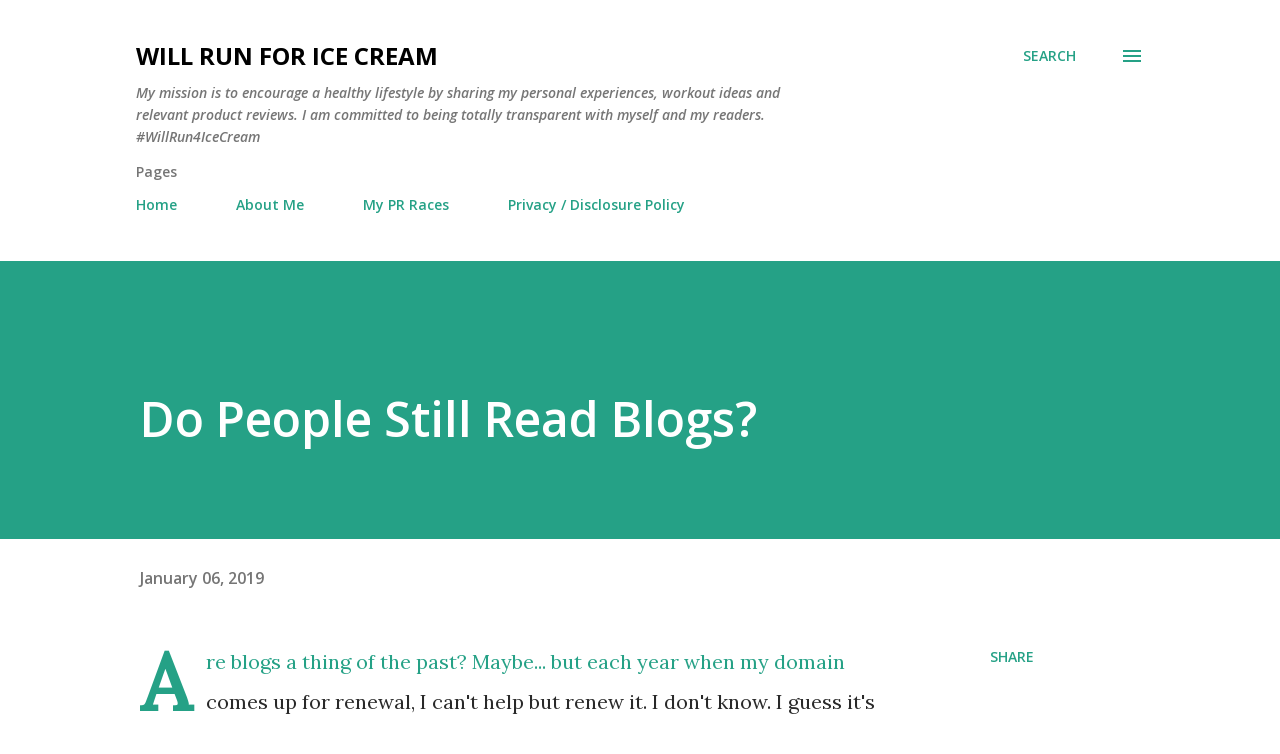

--- FILE ---
content_type: text/html; charset=UTF-8
request_url: https://www.willrun4icecream.com/2019/01/do-people-even-real-blogs.html
body_size: 37655
content:
<!DOCTYPE html>
<html dir='ltr' lang='en'>
<head>
<meta content='width=device-width, initial-scale=1' name='viewport'/>
<title>Do People Still Read Blogs? </title>
<meta content='text/html; charset=UTF-8' http-equiv='Content-Type'/>
<!-- Chrome, Firefox OS and Opera -->
<meta content='#ffffff' name='theme-color'/>
<!-- Windows Phone -->
<meta content='#ffffff' name='msapplication-navbutton-color'/>
<meta content='blogger' name='generator'/>
<link href='https://www.willrun4icecream.com/favicon.ico' rel='icon' type='image/x-icon'/>
<link href='https://www.willrun4icecream.com/2019/01/do-people-even-real-blogs.html' rel='canonical'/>
<link rel="alternate" type="application/atom+xml" title="Will Run For Ice Cream - Atom" href="https://www.willrun4icecream.com/feeds/posts/default" />
<link rel="alternate" type="application/rss+xml" title="Will Run For Ice Cream - RSS" href="https://www.willrun4icecream.com/feeds/posts/default?alt=rss" />
<link rel="service.post" type="application/atom+xml" title="Will Run For Ice Cream - Atom" href="https://www.blogger.com/feeds/1691980563127063632/posts/default" />

<link rel="alternate" type="application/atom+xml" title="Will Run For Ice Cream - Atom" href="https://www.willrun4icecream.com/feeds/6991541103571023873/comments/default" />
<!--Can't find substitution for tag [blog.ieCssRetrofitLinks]-->
<link href='https://blogger.googleusercontent.com/img/b/R29vZ2xl/AVvXsEj4J9WhHnjEsOGk64MSm6k96BOMlmj3s5_eyNz3YrnF-yBX6UKdBYC55yMA60C5XBrD-6Lz28pH-M7w40P9oekdYNZX7GDpmBKPC_CmJnKHvo9vBpTYavny9acka2FquTMbhOGrLk2bGQyl/s5000/%255BUNSET%255D' rel='image_src'/>
<meta content='https://www.willrun4icecream.com/2019/01/do-people-even-real-blogs.html' property='og:url'/>
<meta content='Do People Still Read Blogs? ' property='og:title'/>
<meta content='Encourage a healthy lifestyle by sharing a variety of my personal experiences, real-life stories, workout ideas, and relevant product reviews.' property='og:description'/>
<meta content='https://blogger.googleusercontent.com/img/b/R29vZ2xl/AVvXsEj4J9WhHnjEsOGk64MSm6k96BOMlmj3s5_eyNz3YrnF-yBX6UKdBYC55yMA60C5XBrD-6Lz28pH-M7w40P9oekdYNZX7GDpmBKPC_CmJnKHvo9vBpTYavny9acka2FquTMbhOGrLk2bGQyl/w1200-h630-p-k-no-nu/%255BUNSET%255D' property='og:image'/>
<style type='text/css'>@font-face{font-family:'Lora';font-style:normal;font-weight:400;font-display:swap;src:url(//fonts.gstatic.com/s/lora/v37/0QI6MX1D_JOuGQbT0gvTJPa787weuxJMkq18ndeYxZ2JTg.woff2)format('woff2');unicode-range:U+0460-052F,U+1C80-1C8A,U+20B4,U+2DE0-2DFF,U+A640-A69F,U+FE2E-FE2F;}@font-face{font-family:'Lora';font-style:normal;font-weight:400;font-display:swap;src:url(//fonts.gstatic.com/s/lora/v37/0QI6MX1D_JOuGQbT0gvTJPa787weuxJFkq18ndeYxZ2JTg.woff2)format('woff2');unicode-range:U+0301,U+0400-045F,U+0490-0491,U+04B0-04B1,U+2116;}@font-face{font-family:'Lora';font-style:normal;font-weight:400;font-display:swap;src:url(//fonts.gstatic.com/s/lora/v37/0QI6MX1D_JOuGQbT0gvTJPa787weuxI9kq18ndeYxZ2JTg.woff2)format('woff2');unicode-range:U+0302-0303,U+0305,U+0307-0308,U+0310,U+0312,U+0315,U+031A,U+0326-0327,U+032C,U+032F-0330,U+0332-0333,U+0338,U+033A,U+0346,U+034D,U+0391-03A1,U+03A3-03A9,U+03B1-03C9,U+03D1,U+03D5-03D6,U+03F0-03F1,U+03F4-03F5,U+2016-2017,U+2034-2038,U+203C,U+2040,U+2043,U+2047,U+2050,U+2057,U+205F,U+2070-2071,U+2074-208E,U+2090-209C,U+20D0-20DC,U+20E1,U+20E5-20EF,U+2100-2112,U+2114-2115,U+2117-2121,U+2123-214F,U+2190,U+2192,U+2194-21AE,U+21B0-21E5,U+21F1-21F2,U+21F4-2211,U+2213-2214,U+2216-22FF,U+2308-230B,U+2310,U+2319,U+231C-2321,U+2336-237A,U+237C,U+2395,U+239B-23B7,U+23D0,U+23DC-23E1,U+2474-2475,U+25AF,U+25B3,U+25B7,U+25BD,U+25C1,U+25CA,U+25CC,U+25FB,U+266D-266F,U+27C0-27FF,U+2900-2AFF,U+2B0E-2B11,U+2B30-2B4C,U+2BFE,U+3030,U+FF5B,U+FF5D,U+1D400-1D7FF,U+1EE00-1EEFF;}@font-face{font-family:'Lora';font-style:normal;font-weight:400;font-display:swap;src:url(//fonts.gstatic.com/s/lora/v37/0QI6MX1D_JOuGQbT0gvTJPa787weuxIvkq18ndeYxZ2JTg.woff2)format('woff2');unicode-range:U+0001-000C,U+000E-001F,U+007F-009F,U+20DD-20E0,U+20E2-20E4,U+2150-218F,U+2190,U+2192,U+2194-2199,U+21AF,U+21E6-21F0,U+21F3,U+2218-2219,U+2299,U+22C4-22C6,U+2300-243F,U+2440-244A,U+2460-24FF,U+25A0-27BF,U+2800-28FF,U+2921-2922,U+2981,U+29BF,U+29EB,U+2B00-2BFF,U+4DC0-4DFF,U+FFF9-FFFB,U+10140-1018E,U+10190-1019C,U+101A0,U+101D0-101FD,U+102E0-102FB,U+10E60-10E7E,U+1D2C0-1D2D3,U+1D2E0-1D37F,U+1F000-1F0FF,U+1F100-1F1AD,U+1F1E6-1F1FF,U+1F30D-1F30F,U+1F315,U+1F31C,U+1F31E,U+1F320-1F32C,U+1F336,U+1F378,U+1F37D,U+1F382,U+1F393-1F39F,U+1F3A7-1F3A8,U+1F3AC-1F3AF,U+1F3C2,U+1F3C4-1F3C6,U+1F3CA-1F3CE,U+1F3D4-1F3E0,U+1F3ED,U+1F3F1-1F3F3,U+1F3F5-1F3F7,U+1F408,U+1F415,U+1F41F,U+1F426,U+1F43F,U+1F441-1F442,U+1F444,U+1F446-1F449,U+1F44C-1F44E,U+1F453,U+1F46A,U+1F47D,U+1F4A3,U+1F4B0,U+1F4B3,U+1F4B9,U+1F4BB,U+1F4BF,U+1F4C8-1F4CB,U+1F4D6,U+1F4DA,U+1F4DF,U+1F4E3-1F4E6,U+1F4EA-1F4ED,U+1F4F7,U+1F4F9-1F4FB,U+1F4FD-1F4FE,U+1F503,U+1F507-1F50B,U+1F50D,U+1F512-1F513,U+1F53E-1F54A,U+1F54F-1F5FA,U+1F610,U+1F650-1F67F,U+1F687,U+1F68D,U+1F691,U+1F694,U+1F698,U+1F6AD,U+1F6B2,U+1F6B9-1F6BA,U+1F6BC,U+1F6C6-1F6CF,U+1F6D3-1F6D7,U+1F6E0-1F6EA,U+1F6F0-1F6F3,U+1F6F7-1F6FC,U+1F700-1F7FF,U+1F800-1F80B,U+1F810-1F847,U+1F850-1F859,U+1F860-1F887,U+1F890-1F8AD,U+1F8B0-1F8BB,U+1F8C0-1F8C1,U+1F900-1F90B,U+1F93B,U+1F946,U+1F984,U+1F996,U+1F9E9,U+1FA00-1FA6F,U+1FA70-1FA7C,U+1FA80-1FA89,U+1FA8F-1FAC6,U+1FACE-1FADC,U+1FADF-1FAE9,U+1FAF0-1FAF8,U+1FB00-1FBFF;}@font-face{font-family:'Lora';font-style:normal;font-weight:400;font-display:swap;src:url(//fonts.gstatic.com/s/lora/v37/0QI6MX1D_JOuGQbT0gvTJPa787weuxJOkq18ndeYxZ2JTg.woff2)format('woff2');unicode-range:U+0102-0103,U+0110-0111,U+0128-0129,U+0168-0169,U+01A0-01A1,U+01AF-01B0,U+0300-0301,U+0303-0304,U+0308-0309,U+0323,U+0329,U+1EA0-1EF9,U+20AB;}@font-face{font-family:'Lora';font-style:normal;font-weight:400;font-display:swap;src:url(//fonts.gstatic.com/s/lora/v37/0QI6MX1D_JOuGQbT0gvTJPa787weuxJPkq18ndeYxZ2JTg.woff2)format('woff2');unicode-range:U+0100-02BA,U+02BD-02C5,U+02C7-02CC,U+02CE-02D7,U+02DD-02FF,U+0304,U+0308,U+0329,U+1D00-1DBF,U+1E00-1E9F,U+1EF2-1EFF,U+2020,U+20A0-20AB,U+20AD-20C0,U+2113,U+2C60-2C7F,U+A720-A7FF;}@font-face{font-family:'Lora';font-style:normal;font-weight:400;font-display:swap;src:url(//fonts.gstatic.com/s/lora/v37/0QI6MX1D_JOuGQbT0gvTJPa787weuxJBkq18ndeYxZ0.woff2)format('woff2');unicode-range:U+0000-00FF,U+0131,U+0152-0153,U+02BB-02BC,U+02C6,U+02DA,U+02DC,U+0304,U+0308,U+0329,U+2000-206F,U+20AC,U+2122,U+2191,U+2193,U+2212,U+2215,U+FEFF,U+FFFD;}@font-face{font-family:'Open Sans';font-style:italic;font-weight:600;font-stretch:100%;font-display:swap;src:url(//fonts.gstatic.com/s/opensans/v44/memQYaGs126MiZpBA-UFUIcVXSCEkx2cmqvXlWq8tWZ0Pw86hd0RkxhjWV0ewIMUdjFXmSU_.woff2)format('woff2');unicode-range:U+0460-052F,U+1C80-1C8A,U+20B4,U+2DE0-2DFF,U+A640-A69F,U+FE2E-FE2F;}@font-face{font-family:'Open Sans';font-style:italic;font-weight:600;font-stretch:100%;font-display:swap;src:url(//fonts.gstatic.com/s/opensans/v44/memQYaGs126MiZpBA-UFUIcVXSCEkx2cmqvXlWq8tWZ0Pw86hd0RkxhjWVQewIMUdjFXmSU_.woff2)format('woff2');unicode-range:U+0301,U+0400-045F,U+0490-0491,U+04B0-04B1,U+2116;}@font-face{font-family:'Open Sans';font-style:italic;font-weight:600;font-stretch:100%;font-display:swap;src:url(//fonts.gstatic.com/s/opensans/v44/memQYaGs126MiZpBA-UFUIcVXSCEkx2cmqvXlWq8tWZ0Pw86hd0RkxhjWVwewIMUdjFXmSU_.woff2)format('woff2');unicode-range:U+1F00-1FFF;}@font-face{font-family:'Open Sans';font-style:italic;font-weight:600;font-stretch:100%;font-display:swap;src:url(//fonts.gstatic.com/s/opensans/v44/memQYaGs126MiZpBA-UFUIcVXSCEkx2cmqvXlWq8tWZ0Pw86hd0RkxhjWVMewIMUdjFXmSU_.woff2)format('woff2');unicode-range:U+0370-0377,U+037A-037F,U+0384-038A,U+038C,U+038E-03A1,U+03A3-03FF;}@font-face{font-family:'Open Sans';font-style:italic;font-weight:600;font-stretch:100%;font-display:swap;src:url(//fonts.gstatic.com/s/opensans/v44/memQYaGs126MiZpBA-UFUIcVXSCEkx2cmqvXlWq8tWZ0Pw86hd0RkxhjWVIewIMUdjFXmSU_.woff2)format('woff2');unicode-range:U+0307-0308,U+0590-05FF,U+200C-2010,U+20AA,U+25CC,U+FB1D-FB4F;}@font-face{font-family:'Open Sans';font-style:italic;font-weight:600;font-stretch:100%;font-display:swap;src:url(//fonts.gstatic.com/s/opensans/v44/memQYaGs126MiZpBA-UFUIcVXSCEkx2cmqvXlWq8tWZ0Pw86hd0RkxhjWSwewIMUdjFXmSU_.woff2)format('woff2');unicode-range:U+0302-0303,U+0305,U+0307-0308,U+0310,U+0312,U+0315,U+031A,U+0326-0327,U+032C,U+032F-0330,U+0332-0333,U+0338,U+033A,U+0346,U+034D,U+0391-03A1,U+03A3-03A9,U+03B1-03C9,U+03D1,U+03D5-03D6,U+03F0-03F1,U+03F4-03F5,U+2016-2017,U+2034-2038,U+203C,U+2040,U+2043,U+2047,U+2050,U+2057,U+205F,U+2070-2071,U+2074-208E,U+2090-209C,U+20D0-20DC,U+20E1,U+20E5-20EF,U+2100-2112,U+2114-2115,U+2117-2121,U+2123-214F,U+2190,U+2192,U+2194-21AE,U+21B0-21E5,U+21F1-21F2,U+21F4-2211,U+2213-2214,U+2216-22FF,U+2308-230B,U+2310,U+2319,U+231C-2321,U+2336-237A,U+237C,U+2395,U+239B-23B7,U+23D0,U+23DC-23E1,U+2474-2475,U+25AF,U+25B3,U+25B7,U+25BD,U+25C1,U+25CA,U+25CC,U+25FB,U+266D-266F,U+27C0-27FF,U+2900-2AFF,U+2B0E-2B11,U+2B30-2B4C,U+2BFE,U+3030,U+FF5B,U+FF5D,U+1D400-1D7FF,U+1EE00-1EEFF;}@font-face{font-family:'Open Sans';font-style:italic;font-weight:600;font-stretch:100%;font-display:swap;src:url(//fonts.gstatic.com/s/opensans/v44/memQYaGs126MiZpBA-UFUIcVXSCEkx2cmqvXlWq8tWZ0Pw86hd0RkxhjWT4ewIMUdjFXmSU_.woff2)format('woff2');unicode-range:U+0001-000C,U+000E-001F,U+007F-009F,U+20DD-20E0,U+20E2-20E4,U+2150-218F,U+2190,U+2192,U+2194-2199,U+21AF,U+21E6-21F0,U+21F3,U+2218-2219,U+2299,U+22C4-22C6,U+2300-243F,U+2440-244A,U+2460-24FF,U+25A0-27BF,U+2800-28FF,U+2921-2922,U+2981,U+29BF,U+29EB,U+2B00-2BFF,U+4DC0-4DFF,U+FFF9-FFFB,U+10140-1018E,U+10190-1019C,U+101A0,U+101D0-101FD,U+102E0-102FB,U+10E60-10E7E,U+1D2C0-1D2D3,U+1D2E0-1D37F,U+1F000-1F0FF,U+1F100-1F1AD,U+1F1E6-1F1FF,U+1F30D-1F30F,U+1F315,U+1F31C,U+1F31E,U+1F320-1F32C,U+1F336,U+1F378,U+1F37D,U+1F382,U+1F393-1F39F,U+1F3A7-1F3A8,U+1F3AC-1F3AF,U+1F3C2,U+1F3C4-1F3C6,U+1F3CA-1F3CE,U+1F3D4-1F3E0,U+1F3ED,U+1F3F1-1F3F3,U+1F3F5-1F3F7,U+1F408,U+1F415,U+1F41F,U+1F426,U+1F43F,U+1F441-1F442,U+1F444,U+1F446-1F449,U+1F44C-1F44E,U+1F453,U+1F46A,U+1F47D,U+1F4A3,U+1F4B0,U+1F4B3,U+1F4B9,U+1F4BB,U+1F4BF,U+1F4C8-1F4CB,U+1F4D6,U+1F4DA,U+1F4DF,U+1F4E3-1F4E6,U+1F4EA-1F4ED,U+1F4F7,U+1F4F9-1F4FB,U+1F4FD-1F4FE,U+1F503,U+1F507-1F50B,U+1F50D,U+1F512-1F513,U+1F53E-1F54A,U+1F54F-1F5FA,U+1F610,U+1F650-1F67F,U+1F687,U+1F68D,U+1F691,U+1F694,U+1F698,U+1F6AD,U+1F6B2,U+1F6B9-1F6BA,U+1F6BC,U+1F6C6-1F6CF,U+1F6D3-1F6D7,U+1F6E0-1F6EA,U+1F6F0-1F6F3,U+1F6F7-1F6FC,U+1F700-1F7FF,U+1F800-1F80B,U+1F810-1F847,U+1F850-1F859,U+1F860-1F887,U+1F890-1F8AD,U+1F8B0-1F8BB,U+1F8C0-1F8C1,U+1F900-1F90B,U+1F93B,U+1F946,U+1F984,U+1F996,U+1F9E9,U+1FA00-1FA6F,U+1FA70-1FA7C,U+1FA80-1FA89,U+1FA8F-1FAC6,U+1FACE-1FADC,U+1FADF-1FAE9,U+1FAF0-1FAF8,U+1FB00-1FBFF;}@font-face{font-family:'Open Sans';font-style:italic;font-weight:600;font-stretch:100%;font-display:swap;src:url(//fonts.gstatic.com/s/opensans/v44/memQYaGs126MiZpBA-UFUIcVXSCEkx2cmqvXlWq8tWZ0Pw86hd0RkxhjWV8ewIMUdjFXmSU_.woff2)format('woff2');unicode-range:U+0102-0103,U+0110-0111,U+0128-0129,U+0168-0169,U+01A0-01A1,U+01AF-01B0,U+0300-0301,U+0303-0304,U+0308-0309,U+0323,U+0329,U+1EA0-1EF9,U+20AB;}@font-face{font-family:'Open Sans';font-style:italic;font-weight:600;font-stretch:100%;font-display:swap;src:url(//fonts.gstatic.com/s/opensans/v44/memQYaGs126MiZpBA-UFUIcVXSCEkx2cmqvXlWq8tWZ0Pw86hd0RkxhjWV4ewIMUdjFXmSU_.woff2)format('woff2');unicode-range:U+0100-02BA,U+02BD-02C5,U+02C7-02CC,U+02CE-02D7,U+02DD-02FF,U+0304,U+0308,U+0329,U+1D00-1DBF,U+1E00-1E9F,U+1EF2-1EFF,U+2020,U+20A0-20AB,U+20AD-20C0,U+2113,U+2C60-2C7F,U+A720-A7FF;}@font-face{font-family:'Open Sans';font-style:italic;font-weight:600;font-stretch:100%;font-display:swap;src:url(//fonts.gstatic.com/s/opensans/v44/memQYaGs126MiZpBA-UFUIcVXSCEkx2cmqvXlWq8tWZ0Pw86hd0RkxhjWVAewIMUdjFXmQ.woff2)format('woff2');unicode-range:U+0000-00FF,U+0131,U+0152-0153,U+02BB-02BC,U+02C6,U+02DA,U+02DC,U+0304,U+0308,U+0329,U+2000-206F,U+20AC,U+2122,U+2191,U+2193,U+2212,U+2215,U+FEFF,U+FFFD;}@font-face{font-family:'Open Sans';font-style:normal;font-weight:400;font-stretch:100%;font-display:swap;src:url(//fonts.gstatic.com/s/opensans/v44/memvYaGs126MiZpBA-UvWbX2vVnXBbObj2OVTSKmu0SC55K5gw.woff2)format('woff2');unicode-range:U+0460-052F,U+1C80-1C8A,U+20B4,U+2DE0-2DFF,U+A640-A69F,U+FE2E-FE2F;}@font-face{font-family:'Open Sans';font-style:normal;font-weight:400;font-stretch:100%;font-display:swap;src:url(//fonts.gstatic.com/s/opensans/v44/memvYaGs126MiZpBA-UvWbX2vVnXBbObj2OVTSumu0SC55K5gw.woff2)format('woff2');unicode-range:U+0301,U+0400-045F,U+0490-0491,U+04B0-04B1,U+2116;}@font-face{font-family:'Open Sans';font-style:normal;font-weight:400;font-stretch:100%;font-display:swap;src:url(//fonts.gstatic.com/s/opensans/v44/memvYaGs126MiZpBA-UvWbX2vVnXBbObj2OVTSOmu0SC55K5gw.woff2)format('woff2');unicode-range:U+1F00-1FFF;}@font-face{font-family:'Open Sans';font-style:normal;font-weight:400;font-stretch:100%;font-display:swap;src:url(//fonts.gstatic.com/s/opensans/v44/memvYaGs126MiZpBA-UvWbX2vVnXBbObj2OVTSymu0SC55K5gw.woff2)format('woff2');unicode-range:U+0370-0377,U+037A-037F,U+0384-038A,U+038C,U+038E-03A1,U+03A3-03FF;}@font-face{font-family:'Open Sans';font-style:normal;font-weight:400;font-stretch:100%;font-display:swap;src:url(//fonts.gstatic.com/s/opensans/v44/memvYaGs126MiZpBA-UvWbX2vVnXBbObj2OVTS2mu0SC55K5gw.woff2)format('woff2');unicode-range:U+0307-0308,U+0590-05FF,U+200C-2010,U+20AA,U+25CC,U+FB1D-FB4F;}@font-face{font-family:'Open Sans';font-style:normal;font-weight:400;font-stretch:100%;font-display:swap;src:url(//fonts.gstatic.com/s/opensans/v44/memvYaGs126MiZpBA-UvWbX2vVnXBbObj2OVTVOmu0SC55K5gw.woff2)format('woff2');unicode-range:U+0302-0303,U+0305,U+0307-0308,U+0310,U+0312,U+0315,U+031A,U+0326-0327,U+032C,U+032F-0330,U+0332-0333,U+0338,U+033A,U+0346,U+034D,U+0391-03A1,U+03A3-03A9,U+03B1-03C9,U+03D1,U+03D5-03D6,U+03F0-03F1,U+03F4-03F5,U+2016-2017,U+2034-2038,U+203C,U+2040,U+2043,U+2047,U+2050,U+2057,U+205F,U+2070-2071,U+2074-208E,U+2090-209C,U+20D0-20DC,U+20E1,U+20E5-20EF,U+2100-2112,U+2114-2115,U+2117-2121,U+2123-214F,U+2190,U+2192,U+2194-21AE,U+21B0-21E5,U+21F1-21F2,U+21F4-2211,U+2213-2214,U+2216-22FF,U+2308-230B,U+2310,U+2319,U+231C-2321,U+2336-237A,U+237C,U+2395,U+239B-23B7,U+23D0,U+23DC-23E1,U+2474-2475,U+25AF,U+25B3,U+25B7,U+25BD,U+25C1,U+25CA,U+25CC,U+25FB,U+266D-266F,U+27C0-27FF,U+2900-2AFF,U+2B0E-2B11,U+2B30-2B4C,U+2BFE,U+3030,U+FF5B,U+FF5D,U+1D400-1D7FF,U+1EE00-1EEFF;}@font-face{font-family:'Open Sans';font-style:normal;font-weight:400;font-stretch:100%;font-display:swap;src:url(//fonts.gstatic.com/s/opensans/v44/memvYaGs126MiZpBA-UvWbX2vVnXBbObj2OVTUGmu0SC55K5gw.woff2)format('woff2');unicode-range:U+0001-000C,U+000E-001F,U+007F-009F,U+20DD-20E0,U+20E2-20E4,U+2150-218F,U+2190,U+2192,U+2194-2199,U+21AF,U+21E6-21F0,U+21F3,U+2218-2219,U+2299,U+22C4-22C6,U+2300-243F,U+2440-244A,U+2460-24FF,U+25A0-27BF,U+2800-28FF,U+2921-2922,U+2981,U+29BF,U+29EB,U+2B00-2BFF,U+4DC0-4DFF,U+FFF9-FFFB,U+10140-1018E,U+10190-1019C,U+101A0,U+101D0-101FD,U+102E0-102FB,U+10E60-10E7E,U+1D2C0-1D2D3,U+1D2E0-1D37F,U+1F000-1F0FF,U+1F100-1F1AD,U+1F1E6-1F1FF,U+1F30D-1F30F,U+1F315,U+1F31C,U+1F31E,U+1F320-1F32C,U+1F336,U+1F378,U+1F37D,U+1F382,U+1F393-1F39F,U+1F3A7-1F3A8,U+1F3AC-1F3AF,U+1F3C2,U+1F3C4-1F3C6,U+1F3CA-1F3CE,U+1F3D4-1F3E0,U+1F3ED,U+1F3F1-1F3F3,U+1F3F5-1F3F7,U+1F408,U+1F415,U+1F41F,U+1F426,U+1F43F,U+1F441-1F442,U+1F444,U+1F446-1F449,U+1F44C-1F44E,U+1F453,U+1F46A,U+1F47D,U+1F4A3,U+1F4B0,U+1F4B3,U+1F4B9,U+1F4BB,U+1F4BF,U+1F4C8-1F4CB,U+1F4D6,U+1F4DA,U+1F4DF,U+1F4E3-1F4E6,U+1F4EA-1F4ED,U+1F4F7,U+1F4F9-1F4FB,U+1F4FD-1F4FE,U+1F503,U+1F507-1F50B,U+1F50D,U+1F512-1F513,U+1F53E-1F54A,U+1F54F-1F5FA,U+1F610,U+1F650-1F67F,U+1F687,U+1F68D,U+1F691,U+1F694,U+1F698,U+1F6AD,U+1F6B2,U+1F6B9-1F6BA,U+1F6BC,U+1F6C6-1F6CF,U+1F6D3-1F6D7,U+1F6E0-1F6EA,U+1F6F0-1F6F3,U+1F6F7-1F6FC,U+1F700-1F7FF,U+1F800-1F80B,U+1F810-1F847,U+1F850-1F859,U+1F860-1F887,U+1F890-1F8AD,U+1F8B0-1F8BB,U+1F8C0-1F8C1,U+1F900-1F90B,U+1F93B,U+1F946,U+1F984,U+1F996,U+1F9E9,U+1FA00-1FA6F,U+1FA70-1FA7C,U+1FA80-1FA89,U+1FA8F-1FAC6,U+1FACE-1FADC,U+1FADF-1FAE9,U+1FAF0-1FAF8,U+1FB00-1FBFF;}@font-face{font-family:'Open Sans';font-style:normal;font-weight:400;font-stretch:100%;font-display:swap;src:url(//fonts.gstatic.com/s/opensans/v44/memvYaGs126MiZpBA-UvWbX2vVnXBbObj2OVTSCmu0SC55K5gw.woff2)format('woff2');unicode-range:U+0102-0103,U+0110-0111,U+0128-0129,U+0168-0169,U+01A0-01A1,U+01AF-01B0,U+0300-0301,U+0303-0304,U+0308-0309,U+0323,U+0329,U+1EA0-1EF9,U+20AB;}@font-face{font-family:'Open Sans';font-style:normal;font-weight:400;font-stretch:100%;font-display:swap;src:url(//fonts.gstatic.com/s/opensans/v44/memvYaGs126MiZpBA-UvWbX2vVnXBbObj2OVTSGmu0SC55K5gw.woff2)format('woff2');unicode-range:U+0100-02BA,U+02BD-02C5,U+02C7-02CC,U+02CE-02D7,U+02DD-02FF,U+0304,U+0308,U+0329,U+1D00-1DBF,U+1E00-1E9F,U+1EF2-1EFF,U+2020,U+20A0-20AB,U+20AD-20C0,U+2113,U+2C60-2C7F,U+A720-A7FF;}@font-face{font-family:'Open Sans';font-style:normal;font-weight:400;font-stretch:100%;font-display:swap;src:url(//fonts.gstatic.com/s/opensans/v44/memvYaGs126MiZpBA-UvWbX2vVnXBbObj2OVTS-mu0SC55I.woff2)format('woff2');unicode-range:U+0000-00FF,U+0131,U+0152-0153,U+02BB-02BC,U+02C6,U+02DA,U+02DC,U+0304,U+0308,U+0329,U+2000-206F,U+20AC,U+2122,U+2191,U+2193,U+2212,U+2215,U+FEFF,U+FFFD;}@font-face{font-family:'Open Sans';font-style:normal;font-weight:600;font-stretch:100%;font-display:swap;src:url(//fonts.gstatic.com/s/opensans/v44/memvYaGs126MiZpBA-UvWbX2vVnXBbObj2OVTSKmu0SC55K5gw.woff2)format('woff2');unicode-range:U+0460-052F,U+1C80-1C8A,U+20B4,U+2DE0-2DFF,U+A640-A69F,U+FE2E-FE2F;}@font-face{font-family:'Open Sans';font-style:normal;font-weight:600;font-stretch:100%;font-display:swap;src:url(//fonts.gstatic.com/s/opensans/v44/memvYaGs126MiZpBA-UvWbX2vVnXBbObj2OVTSumu0SC55K5gw.woff2)format('woff2');unicode-range:U+0301,U+0400-045F,U+0490-0491,U+04B0-04B1,U+2116;}@font-face{font-family:'Open Sans';font-style:normal;font-weight:600;font-stretch:100%;font-display:swap;src:url(//fonts.gstatic.com/s/opensans/v44/memvYaGs126MiZpBA-UvWbX2vVnXBbObj2OVTSOmu0SC55K5gw.woff2)format('woff2');unicode-range:U+1F00-1FFF;}@font-face{font-family:'Open Sans';font-style:normal;font-weight:600;font-stretch:100%;font-display:swap;src:url(//fonts.gstatic.com/s/opensans/v44/memvYaGs126MiZpBA-UvWbX2vVnXBbObj2OVTSymu0SC55K5gw.woff2)format('woff2');unicode-range:U+0370-0377,U+037A-037F,U+0384-038A,U+038C,U+038E-03A1,U+03A3-03FF;}@font-face{font-family:'Open Sans';font-style:normal;font-weight:600;font-stretch:100%;font-display:swap;src:url(//fonts.gstatic.com/s/opensans/v44/memvYaGs126MiZpBA-UvWbX2vVnXBbObj2OVTS2mu0SC55K5gw.woff2)format('woff2');unicode-range:U+0307-0308,U+0590-05FF,U+200C-2010,U+20AA,U+25CC,U+FB1D-FB4F;}@font-face{font-family:'Open Sans';font-style:normal;font-weight:600;font-stretch:100%;font-display:swap;src:url(//fonts.gstatic.com/s/opensans/v44/memvYaGs126MiZpBA-UvWbX2vVnXBbObj2OVTVOmu0SC55K5gw.woff2)format('woff2');unicode-range:U+0302-0303,U+0305,U+0307-0308,U+0310,U+0312,U+0315,U+031A,U+0326-0327,U+032C,U+032F-0330,U+0332-0333,U+0338,U+033A,U+0346,U+034D,U+0391-03A1,U+03A3-03A9,U+03B1-03C9,U+03D1,U+03D5-03D6,U+03F0-03F1,U+03F4-03F5,U+2016-2017,U+2034-2038,U+203C,U+2040,U+2043,U+2047,U+2050,U+2057,U+205F,U+2070-2071,U+2074-208E,U+2090-209C,U+20D0-20DC,U+20E1,U+20E5-20EF,U+2100-2112,U+2114-2115,U+2117-2121,U+2123-214F,U+2190,U+2192,U+2194-21AE,U+21B0-21E5,U+21F1-21F2,U+21F4-2211,U+2213-2214,U+2216-22FF,U+2308-230B,U+2310,U+2319,U+231C-2321,U+2336-237A,U+237C,U+2395,U+239B-23B7,U+23D0,U+23DC-23E1,U+2474-2475,U+25AF,U+25B3,U+25B7,U+25BD,U+25C1,U+25CA,U+25CC,U+25FB,U+266D-266F,U+27C0-27FF,U+2900-2AFF,U+2B0E-2B11,U+2B30-2B4C,U+2BFE,U+3030,U+FF5B,U+FF5D,U+1D400-1D7FF,U+1EE00-1EEFF;}@font-face{font-family:'Open Sans';font-style:normal;font-weight:600;font-stretch:100%;font-display:swap;src:url(//fonts.gstatic.com/s/opensans/v44/memvYaGs126MiZpBA-UvWbX2vVnXBbObj2OVTUGmu0SC55K5gw.woff2)format('woff2');unicode-range:U+0001-000C,U+000E-001F,U+007F-009F,U+20DD-20E0,U+20E2-20E4,U+2150-218F,U+2190,U+2192,U+2194-2199,U+21AF,U+21E6-21F0,U+21F3,U+2218-2219,U+2299,U+22C4-22C6,U+2300-243F,U+2440-244A,U+2460-24FF,U+25A0-27BF,U+2800-28FF,U+2921-2922,U+2981,U+29BF,U+29EB,U+2B00-2BFF,U+4DC0-4DFF,U+FFF9-FFFB,U+10140-1018E,U+10190-1019C,U+101A0,U+101D0-101FD,U+102E0-102FB,U+10E60-10E7E,U+1D2C0-1D2D3,U+1D2E0-1D37F,U+1F000-1F0FF,U+1F100-1F1AD,U+1F1E6-1F1FF,U+1F30D-1F30F,U+1F315,U+1F31C,U+1F31E,U+1F320-1F32C,U+1F336,U+1F378,U+1F37D,U+1F382,U+1F393-1F39F,U+1F3A7-1F3A8,U+1F3AC-1F3AF,U+1F3C2,U+1F3C4-1F3C6,U+1F3CA-1F3CE,U+1F3D4-1F3E0,U+1F3ED,U+1F3F1-1F3F3,U+1F3F5-1F3F7,U+1F408,U+1F415,U+1F41F,U+1F426,U+1F43F,U+1F441-1F442,U+1F444,U+1F446-1F449,U+1F44C-1F44E,U+1F453,U+1F46A,U+1F47D,U+1F4A3,U+1F4B0,U+1F4B3,U+1F4B9,U+1F4BB,U+1F4BF,U+1F4C8-1F4CB,U+1F4D6,U+1F4DA,U+1F4DF,U+1F4E3-1F4E6,U+1F4EA-1F4ED,U+1F4F7,U+1F4F9-1F4FB,U+1F4FD-1F4FE,U+1F503,U+1F507-1F50B,U+1F50D,U+1F512-1F513,U+1F53E-1F54A,U+1F54F-1F5FA,U+1F610,U+1F650-1F67F,U+1F687,U+1F68D,U+1F691,U+1F694,U+1F698,U+1F6AD,U+1F6B2,U+1F6B9-1F6BA,U+1F6BC,U+1F6C6-1F6CF,U+1F6D3-1F6D7,U+1F6E0-1F6EA,U+1F6F0-1F6F3,U+1F6F7-1F6FC,U+1F700-1F7FF,U+1F800-1F80B,U+1F810-1F847,U+1F850-1F859,U+1F860-1F887,U+1F890-1F8AD,U+1F8B0-1F8BB,U+1F8C0-1F8C1,U+1F900-1F90B,U+1F93B,U+1F946,U+1F984,U+1F996,U+1F9E9,U+1FA00-1FA6F,U+1FA70-1FA7C,U+1FA80-1FA89,U+1FA8F-1FAC6,U+1FACE-1FADC,U+1FADF-1FAE9,U+1FAF0-1FAF8,U+1FB00-1FBFF;}@font-face{font-family:'Open Sans';font-style:normal;font-weight:600;font-stretch:100%;font-display:swap;src:url(//fonts.gstatic.com/s/opensans/v44/memvYaGs126MiZpBA-UvWbX2vVnXBbObj2OVTSCmu0SC55K5gw.woff2)format('woff2');unicode-range:U+0102-0103,U+0110-0111,U+0128-0129,U+0168-0169,U+01A0-01A1,U+01AF-01B0,U+0300-0301,U+0303-0304,U+0308-0309,U+0323,U+0329,U+1EA0-1EF9,U+20AB;}@font-face{font-family:'Open Sans';font-style:normal;font-weight:600;font-stretch:100%;font-display:swap;src:url(//fonts.gstatic.com/s/opensans/v44/memvYaGs126MiZpBA-UvWbX2vVnXBbObj2OVTSGmu0SC55K5gw.woff2)format('woff2');unicode-range:U+0100-02BA,U+02BD-02C5,U+02C7-02CC,U+02CE-02D7,U+02DD-02FF,U+0304,U+0308,U+0329,U+1D00-1DBF,U+1E00-1E9F,U+1EF2-1EFF,U+2020,U+20A0-20AB,U+20AD-20C0,U+2113,U+2C60-2C7F,U+A720-A7FF;}@font-face{font-family:'Open Sans';font-style:normal;font-weight:600;font-stretch:100%;font-display:swap;src:url(//fonts.gstatic.com/s/opensans/v44/memvYaGs126MiZpBA-UvWbX2vVnXBbObj2OVTS-mu0SC55I.woff2)format('woff2');unicode-range:U+0000-00FF,U+0131,U+0152-0153,U+02BB-02BC,U+02C6,U+02DA,U+02DC,U+0304,U+0308,U+0329,U+2000-206F,U+20AC,U+2122,U+2191,U+2193,U+2212,U+2215,U+FEFF,U+FFFD;}@font-face{font-family:'Open Sans';font-style:normal;font-weight:700;font-stretch:100%;font-display:swap;src:url(//fonts.gstatic.com/s/opensans/v44/memvYaGs126MiZpBA-UvWbX2vVnXBbObj2OVTSKmu0SC55K5gw.woff2)format('woff2');unicode-range:U+0460-052F,U+1C80-1C8A,U+20B4,U+2DE0-2DFF,U+A640-A69F,U+FE2E-FE2F;}@font-face{font-family:'Open Sans';font-style:normal;font-weight:700;font-stretch:100%;font-display:swap;src:url(//fonts.gstatic.com/s/opensans/v44/memvYaGs126MiZpBA-UvWbX2vVnXBbObj2OVTSumu0SC55K5gw.woff2)format('woff2');unicode-range:U+0301,U+0400-045F,U+0490-0491,U+04B0-04B1,U+2116;}@font-face{font-family:'Open Sans';font-style:normal;font-weight:700;font-stretch:100%;font-display:swap;src:url(//fonts.gstatic.com/s/opensans/v44/memvYaGs126MiZpBA-UvWbX2vVnXBbObj2OVTSOmu0SC55K5gw.woff2)format('woff2');unicode-range:U+1F00-1FFF;}@font-face{font-family:'Open Sans';font-style:normal;font-weight:700;font-stretch:100%;font-display:swap;src:url(//fonts.gstatic.com/s/opensans/v44/memvYaGs126MiZpBA-UvWbX2vVnXBbObj2OVTSymu0SC55K5gw.woff2)format('woff2');unicode-range:U+0370-0377,U+037A-037F,U+0384-038A,U+038C,U+038E-03A1,U+03A3-03FF;}@font-face{font-family:'Open Sans';font-style:normal;font-weight:700;font-stretch:100%;font-display:swap;src:url(//fonts.gstatic.com/s/opensans/v44/memvYaGs126MiZpBA-UvWbX2vVnXBbObj2OVTS2mu0SC55K5gw.woff2)format('woff2');unicode-range:U+0307-0308,U+0590-05FF,U+200C-2010,U+20AA,U+25CC,U+FB1D-FB4F;}@font-face{font-family:'Open Sans';font-style:normal;font-weight:700;font-stretch:100%;font-display:swap;src:url(//fonts.gstatic.com/s/opensans/v44/memvYaGs126MiZpBA-UvWbX2vVnXBbObj2OVTVOmu0SC55K5gw.woff2)format('woff2');unicode-range:U+0302-0303,U+0305,U+0307-0308,U+0310,U+0312,U+0315,U+031A,U+0326-0327,U+032C,U+032F-0330,U+0332-0333,U+0338,U+033A,U+0346,U+034D,U+0391-03A1,U+03A3-03A9,U+03B1-03C9,U+03D1,U+03D5-03D6,U+03F0-03F1,U+03F4-03F5,U+2016-2017,U+2034-2038,U+203C,U+2040,U+2043,U+2047,U+2050,U+2057,U+205F,U+2070-2071,U+2074-208E,U+2090-209C,U+20D0-20DC,U+20E1,U+20E5-20EF,U+2100-2112,U+2114-2115,U+2117-2121,U+2123-214F,U+2190,U+2192,U+2194-21AE,U+21B0-21E5,U+21F1-21F2,U+21F4-2211,U+2213-2214,U+2216-22FF,U+2308-230B,U+2310,U+2319,U+231C-2321,U+2336-237A,U+237C,U+2395,U+239B-23B7,U+23D0,U+23DC-23E1,U+2474-2475,U+25AF,U+25B3,U+25B7,U+25BD,U+25C1,U+25CA,U+25CC,U+25FB,U+266D-266F,U+27C0-27FF,U+2900-2AFF,U+2B0E-2B11,U+2B30-2B4C,U+2BFE,U+3030,U+FF5B,U+FF5D,U+1D400-1D7FF,U+1EE00-1EEFF;}@font-face{font-family:'Open Sans';font-style:normal;font-weight:700;font-stretch:100%;font-display:swap;src:url(//fonts.gstatic.com/s/opensans/v44/memvYaGs126MiZpBA-UvWbX2vVnXBbObj2OVTUGmu0SC55K5gw.woff2)format('woff2');unicode-range:U+0001-000C,U+000E-001F,U+007F-009F,U+20DD-20E0,U+20E2-20E4,U+2150-218F,U+2190,U+2192,U+2194-2199,U+21AF,U+21E6-21F0,U+21F3,U+2218-2219,U+2299,U+22C4-22C6,U+2300-243F,U+2440-244A,U+2460-24FF,U+25A0-27BF,U+2800-28FF,U+2921-2922,U+2981,U+29BF,U+29EB,U+2B00-2BFF,U+4DC0-4DFF,U+FFF9-FFFB,U+10140-1018E,U+10190-1019C,U+101A0,U+101D0-101FD,U+102E0-102FB,U+10E60-10E7E,U+1D2C0-1D2D3,U+1D2E0-1D37F,U+1F000-1F0FF,U+1F100-1F1AD,U+1F1E6-1F1FF,U+1F30D-1F30F,U+1F315,U+1F31C,U+1F31E,U+1F320-1F32C,U+1F336,U+1F378,U+1F37D,U+1F382,U+1F393-1F39F,U+1F3A7-1F3A8,U+1F3AC-1F3AF,U+1F3C2,U+1F3C4-1F3C6,U+1F3CA-1F3CE,U+1F3D4-1F3E0,U+1F3ED,U+1F3F1-1F3F3,U+1F3F5-1F3F7,U+1F408,U+1F415,U+1F41F,U+1F426,U+1F43F,U+1F441-1F442,U+1F444,U+1F446-1F449,U+1F44C-1F44E,U+1F453,U+1F46A,U+1F47D,U+1F4A3,U+1F4B0,U+1F4B3,U+1F4B9,U+1F4BB,U+1F4BF,U+1F4C8-1F4CB,U+1F4D6,U+1F4DA,U+1F4DF,U+1F4E3-1F4E6,U+1F4EA-1F4ED,U+1F4F7,U+1F4F9-1F4FB,U+1F4FD-1F4FE,U+1F503,U+1F507-1F50B,U+1F50D,U+1F512-1F513,U+1F53E-1F54A,U+1F54F-1F5FA,U+1F610,U+1F650-1F67F,U+1F687,U+1F68D,U+1F691,U+1F694,U+1F698,U+1F6AD,U+1F6B2,U+1F6B9-1F6BA,U+1F6BC,U+1F6C6-1F6CF,U+1F6D3-1F6D7,U+1F6E0-1F6EA,U+1F6F0-1F6F3,U+1F6F7-1F6FC,U+1F700-1F7FF,U+1F800-1F80B,U+1F810-1F847,U+1F850-1F859,U+1F860-1F887,U+1F890-1F8AD,U+1F8B0-1F8BB,U+1F8C0-1F8C1,U+1F900-1F90B,U+1F93B,U+1F946,U+1F984,U+1F996,U+1F9E9,U+1FA00-1FA6F,U+1FA70-1FA7C,U+1FA80-1FA89,U+1FA8F-1FAC6,U+1FACE-1FADC,U+1FADF-1FAE9,U+1FAF0-1FAF8,U+1FB00-1FBFF;}@font-face{font-family:'Open Sans';font-style:normal;font-weight:700;font-stretch:100%;font-display:swap;src:url(//fonts.gstatic.com/s/opensans/v44/memvYaGs126MiZpBA-UvWbX2vVnXBbObj2OVTSCmu0SC55K5gw.woff2)format('woff2');unicode-range:U+0102-0103,U+0110-0111,U+0128-0129,U+0168-0169,U+01A0-01A1,U+01AF-01B0,U+0300-0301,U+0303-0304,U+0308-0309,U+0323,U+0329,U+1EA0-1EF9,U+20AB;}@font-face{font-family:'Open Sans';font-style:normal;font-weight:700;font-stretch:100%;font-display:swap;src:url(//fonts.gstatic.com/s/opensans/v44/memvYaGs126MiZpBA-UvWbX2vVnXBbObj2OVTSGmu0SC55K5gw.woff2)format('woff2');unicode-range:U+0100-02BA,U+02BD-02C5,U+02C7-02CC,U+02CE-02D7,U+02DD-02FF,U+0304,U+0308,U+0329,U+1D00-1DBF,U+1E00-1E9F,U+1EF2-1EFF,U+2020,U+20A0-20AB,U+20AD-20C0,U+2113,U+2C60-2C7F,U+A720-A7FF;}@font-face{font-family:'Open Sans';font-style:normal;font-weight:700;font-stretch:100%;font-display:swap;src:url(//fonts.gstatic.com/s/opensans/v44/memvYaGs126MiZpBA-UvWbX2vVnXBbObj2OVTS-mu0SC55I.woff2)format('woff2');unicode-range:U+0000-00FF,U+0131,U+0152-0153,U+02BB-02BC,U+02C6,U+02DA,U+02DC,U+0304,U+0308,U+0329,U+2000-206F,U+20AC,U+2122,U+2191,U+2193,U+2212,U+2215,U+FEFF,U+FFFD;}</style>
<style id='page-skin-1' type='text/css'><!--
/*! normalize.css v3.0.1 | MIT License | git.io/normalize */html{font-family:sans-serif;-ms-text-size-adjust:100%;-webkit-text-size-adjust:100%}body{margin:0}article,aside,details,figcaption,figure,footer,header,hgroup,main,nav,section,summary{display:block}audio,canvas,progress,video{display:inline-block;vertical-align:baseline}audio:not([controls]){display:none;height:0}[hidden],template{display:none}a{background:transparent}a:active,a:hover{outline:0}abbr[title]{border-bottom:1px dotted}b,strong{font-weight:bold}dfn{font-style:italic}h1{font-size:2em;margin:.67em 0}mark{background:#ff0;color:#000}small{font-size:80%}sub,sup{font-size:75%;line-height:0;position:relative;vertical-align:baseline}sup{top:-0.5em}sub{bottom:-0.25em}img{border:0}svg:not(:root){overflow:hidden}figure{margin:1em 40px}hr{-moz-box-sizing:content-box;box-sizing:content-box;height:0}pre{overflow:auto}code,kbd,pre,samp{font-family:monospace,monospace;font-size:1em}button,input,optgroup,select,textarea{color:inherit;font:inherit;margin:0}button{overflow:visible}button,select{text-transform:none}button,html input[type="button"],input[type="reset"],input[type="submit"]{-webkit-appearance:button;cursor:pointer}button[disabled],html input[disabled]{cursor:default}button::-moz-focus-inner,input::-moz-focus-inner{border:0;padding:0}input{line-height:normal}input[type="checkbox"],input[type="radio"]{box-sizing:border-box;padding:0}input[type="number"]::-webkit-inner-spin-button,input[type="number"]::-webkit-outer-spin-button{height:auto}input[type="search"]{-webkit-appearance:textfield;-moz-box-sizing:content-box;-webkit-box-sizing:content-box;box-sizing:content-box}input[type="search"]::-webkit-search-cancel-button,input[type="search"]::-webkit-search-decoration{-webkit-appearance:none}fieldset{border:1px solid #c0c0c0;margin:0 2px;padding:.35em .625em .75em}legend{border:0;padding:0}textarea{overflow:auto}optgroup{font-weight:bold}table{border-collapse:collapse;border-spacing:0}td,th{padding:0}
body{
overflow-wrap:break-word;
word-break:break-word;
word-wrap:break-word
}
.hidden{
display:none
}
.invisible{
visibility:hidden
}
.container::after,.float-container::after{
clear:both;
content:"";
display:table
}
.clearboth{
clear:both
}
#comments .comment .comment-actions,.subscribe-popup .FollowByEmail .follow-by-email-submit,.widget.Profile .profile-link{
background:0 0;
border:0;
box-shadow:none;
color:#25a186;
cursor:pointer;
font-size:14px;
font-weight:700;
outline:0;
text-decoration:none;
text-transform:uppercase;
width:auto
}
.dim-overlay{
background-color:rgba(0,0,0,.54);
height:100vh;
left:0;
position:fixed;
top:0;
width:100%
}
#sharing-dim-overlay{
background-color:transparent
}
input::-ms-clear{
display:none
}
.blogger-logo,.svg-icon-24.blogger-logo{
fill:#ff9800;
opacity:1
}
.loading-spinner-large{
-webkit-animation:mspin-rotate 1.568s infinite linear;
animation:mspin-rotate 1.568s infinite linear;
height:48px;
overflow:hidden;
position:absolute;
width:48px;
z-index:200
}
.loading-spinner-large>div{
-webkit-animation:mspin-revrot 5332ms infinite steps(4);
animation:mspin-revrot 5332ms infinite steps(4)
}
.loading-spinner-large>div>div{
-webkit-animation:mspin-singlecolor-large-film 1333ms infinite steps(81);
animation:mspin-singlecolor-large-film 1333ms infinite steps(81);
background-size:100%;
height:48px;
width:3888px
}
.mspin-black-large>div>div,.mspin-grey_54-large>div>div{
background-image:url(https://www.blogblog.com/indie/mspin_black_large.svg)
}
.mspin-white-large>div>div{
background-image:url(https://www.blogblog.com/indie/mspin_white_large.svg)
}
.mspin-grey_54-large{
opacity:.54
}
@-webkit-keyframes mspin-singlecolor-large-film{
from{
-webkit-transform:translateX(0);
transform:translateX(0)
}
to{
-webkit-transform:translateX(-3888px);
transform:translateX(-3888px)
}
}
@keyframes mspin-singlecolor-large-film{
from{
-webkit-transform:translateX(0);
transform:translateX(0)
}
to{
-webkit-transform:translateX(-3888px);
transform:translateX(-3888px)
}
}
@-webkit-keyframes mspin-rotate{
from{
-webkit-transform:rotate(0);
transform:rotate(0)
}
to{
-webkit-transform:rotate(360deg);
transform:rotate(360deg)
}
}
@keyframes mspin-rotate{
from{
-webkit-transform:rotate(0);
transform:rotate(0)
}
to{
-webkit-transform:rotate(360deg);
transform:rotate(360deg)
}
}
@-webkit-keyframes mspin-revrot{
from{
-webkit-transform:rotate(0);
transform:rotate(0)
}
to{
-webkit-transform:rotate(-360deg);
transform:rotate(-360deg)
}
}
@keyframes mspin-revrot{
from{
-webkit-transform:rotate(0);
transform:rotate(0)
}
to{
-webkit-transform:rotate(-360deg);
transform:rotate(-360deg)
}
}
.skip-navigation{
background-color:#fff;
box-sizing:border-box;
color:#000;
display:block;
height:0;
left:0;
line-height:50px;
overflow:hidden;
padding-top:0;
position:fixed;
text-align:center;
top:0;
-webkit-transition:box-shadow .3s,height .3s,padding-top .3s;
transition:box-shadow .3s,height .3s,padding-top .3s;
width:100%;
z-index:900
}
.skip-navigation:focus{
box-shadow:0 4px 5px 0 rgba(0,0,0,.14),0 1px 10px 0 rgba(0,0,0,.12),0 2px 4px -1px rgba(0,0,0,.2);
height:50px
}
#main{
outline:0
}
.main-heading{
position:absolute;
clip:rect(1px,1px,1px,1px);
padding:0;
border:0;
height:1px;
width:1px;
overflow:hidden
}
.Attribution{
margin-top:1em;
text-align:center
}
.Attribution .blogger img,.Attribution .blogger svg{
vertical-align:bottom
}
.Attribution .blogger img{
margin-right:.5em
}
.Attribution div{
line-height:24px;
margin-top:.5em
}
.Attribution .copyright,.Attribution .image-attribution{
font-size:.7em;
margin-top:1.5em
}
.BLOG_mobile_video_class{
display:none
}
.bg-photo{
background-attachment:scroll!important
}
body .CSS_LIGHTBOX{
z-index:900
}
.extendable .show-less,.extendable .show-more{
border-color:#25a186;
color:#25a186;
margin-top:8px
}
.extendable .show-less.hidden,.extendable .show-more.hidden{
display:none
}
.inline-ad{
display:none;
max-width:100%;
overflow:hidden
}
.adsbygoogle{
display:block
}
#cookieChoiceInfo{
bottom:0;
top:auto
}
iframe.b-hbp-video{
border:0
}
.post-body img{
max-width:100%
}
.post-body iframe{
max-width:100%
}
.post-body a[imageanchor="1"]{
display:inline-block
}
.byline{
margin-right:1em
}
.byline:last-child{
margin-right:0
}
.link-copied-dialog{
max-width:520px;
outline:0
}
.link-copied-dialog .modal-dialog-buttons{
margin-top:8px
}
.link-copied-dialog .goog-buttonset-default{
background:0 0;
border:0
}
.link-copied-dialog .goog-buttonset-default:focus{
outline:0
}
.paging-control-container{
margin-bottom:16px
}
.paging-control-container .paging-control{
display:inline-block
}
.paging-control-container .comment-range-text::after,.paging-control-container .paging-control{
color:#25a186
}
.paging-control-container .comment-range-text,.paging-control-container .paging-control{
margin-right:8px
}
.paging-control-container .comment-range-text::after,.paging-control-container .paging-control::after{
content:"\b7";
cursor:default;
padding-left:8px;
pointer-events:none
}
.paging-control-container .comment-range-text:last-child::after,.paging-control-container .paging-control:last-child::after{
content:none
}
.byline.reactions iframe{
height:20px
}
.b-notification{
color:#000;
background-color:#fff;
border-bottom:solid 1px #000;
box-sizing:border-box;
padding:16px 32px;
text-align:center
}
.b-notification.visible{
-webkit-transition:margin-top .3s cubic-bezier(.4,0,.2,1);
transition:margin-top .3s cubic-bezier(.4,0,.2,1)
}
.b-notification.invisible{
position:absolute
}
.b-notification-close{
position:absolute;
right:8px;
top:8px
}
.no-posts-message{
line-height:40px;
text-align:center
}
@media screen and (max-width:968px){
body.item-view .post-body a[imageanchor="1"][style*="float: left;"],body.item-view .post-body a[imageanchor="1"][style*="float: right;"]{
float:none!important;
clear:none!important
}
body.item-view .post-body a[imageanchor="1"] img{
display:block;
height:auto;
margin:0 auto
}
body.item-view .post-body>.separator:first-child>a[imageanchor="1"]:first-child{
margin-top:20px
}
.post-body a[imageanchor]{
display:block
}
body.item-view .post-body a[imageanchor="1"]{
margin-left:0!important;
margin-right:0!important
}
body.item-view .post-body a[imageanchor="1"]+a[imageanchor="1"]{
margin-top:16px
}
}
.item-control{
display:none
}
#comments{
border-top:1px dashed rgba(0,0,0,.54);
margin-top:20px;
padding:20px
}
#comments .comment-thread ol{
margin:0;
padding-left:0;
padding-left:0
}
#comments .comment .comment-replybox-single,#comments .comment-thread .comment-replies{
margin-left:60px
}
#comments .comment-thread .thread-count{
display:none
}
#comments .comment{
list-style-type:none;
padding:0 0 30px;
position:relative
}
#comments .comment .comment{
padding-bottom:8px
}
.comment .avatar-image-container{
position:absolute
}
.comment .avatar-image-container img{
border-radius:50%
}
.avatar-image-container svg,.comment .avatar-image-container .avatar-icon{
border-radius:50%;
border:solid 1px #25a186;
box-sizing:border-box;
fill:#25a186;
height:35px;
margin:0;
padding:7px;
width:35px
}
.comment .comment-block{
margin-top:10px;
margin-left:60px;
padding-bottom:0
}
#comments .comment-author-header-wrapper{
margin-left:40px
}
#comments .comment .thread-expanded .comment-block{
padding-bottom:20px
}
#comments .comment .comment-header .user,#comments .comment .comment-header .user a{
color:#292929;
font-style:normal;
font-weight:700
}
#comments .comment .comment-actions{
bottom:0;
margin-bottom:15px;
position:absolute
}
#comments .comment .comment-actions>*{
margin-right:8px
}
#comments .comment .comment-header .datetime{
bottom:0;
color:rgba(0,0,0,0.54);
display:inline-block;
font-size:13px;
font-style:italic;
margin-left:8px
}
#comments .comment .comment-footer .comment-timestamp a,#comments .comment .comment-header .datetime a{
color:rgba(0,0,0,0.54)
}
#comments .comment .comment-content,.comment .comment-body{
margin-top:12px;
word-break:break-word
}
.comment-body{
margin-bottom:12px
}
#comments.embed[data-num-comments="0"]{
border:0;
margin-top:0;
padding-top:0
}
#comments.embed[data-num-comments="0"] #comment-post-message,#comments.embed[data-num-comments="0"] div.comment-form>p,#comments.embed[data-num-comments="0"] p.comment-footer{
display:none
}
#comment-editor-src{
display:none
}
.comments .comments-content .loadmore.loaded{
max-height:0;
opacity:0;
overflow:hidden
}
.extendable .remaining-items{
height:0;
overflow:hidden;
-webkit-transition:height .3s cubic-bezier(.4,0,.2,1);
transition:height .3s cubic-bezier(.4,0,.2,1)
}
.extendable .remaining-items.expanded{
height:auto
}
.svg-icon-24,.svg-icon-24-button{
cursor:pointer;
height:24px;
width:24px;
min-width:24px
}
.touch-icon{
margin:-12px;
padding:12px
}
.touch-icon:active,.touch-icon:focus{
background-color:rgba(153,153,153,.4);
border-radius:50%
}
svg:not(:root).touch-icon{
overflow:visible
}
html[dir=rtl] .rtl-reversible-icon{
-webkit-transform:scaleX(-1);
-ms-transform:scaleX(-1);
transform:scaleX(-1)
}
.svg-icon-24-button,.touch-icon-button{
background:0 0;
border:0;
margin:0;
outline:0;
padding:0
}
.touch-icon-button .touch-icon:active,.touch-icon-button .touch-icon:focus{
background-color:transparent
}
.touch-icon-button:active .touch-icon,.touch-icon-button:focus .touch-icon{
background-color:rgba(153,153,153,.4);
border-radius:50%
}
.Profile .default-avatar-wrapper .avatar-icon{
border-radius:50%;
border:solid 1px #000000;
box-sizing:border-box;
fill:#000000;
margin:0
}
.Profile .individual .default-avatar-wrapper .avatar-icon{
padding:25px
}
.Profile .individual .avatar-icon,.Profile .individual .profile-img{
height:120px;
width:120px
}
.Profile .team .default-avatar-wrapper .avatar-icon{
padding:8px
}
.Profile .team .avatar-icon,.Profile .team .default-avatar-wrapper,.Profile .team .profile-img{
height:40px;
width:40px
}
.snippet-container{
margin:0;
position:relative;
overflow:hidden
}
.snippet-fade{
bottom:0;
box-sizing:border-box;
position:absolute;
width:96px
}
.snippet-fade{
right:0
}
.snippet-fade:after{
content:"\2026"
}
.snippet-fade:after{
float:right
}
.post-bottom{
-webkit-box-align:center;
-webkit-align-items:center;
-ms-flex-align:center;
align-items:center;
display:-webkit-box;
display:-webkit-flex;
display:-ms-flexbox;
display:flex;
-webkit-flex-wrap:wrap;
-ms-flex-wrap:wrap;
flex-wrap:wrap
}
.post-footer{
-webkit-box-flex:1;
-webkit-flex:1 1 auto;
-ms-flex:1 1 auto;
flex:1 1 auto;
-webkit-flex-wrap:wrap;
-ms-flex-wrap:wrap;
flex-wrap:wrap;
-webkit-box-ordinal-group:2;
-webkit-order:1;
-ms-flex-order:1;
order:1
}
.post-footer>*{
-webkit-box-flex:0;
-webkit-flex:0 1 auto;
-ms-flex:0 1 auto;
flex:0 1 auto
}
.post-footer .byline:last-child{
margin-right:1em
}
.jump-link{
-webkit-box-flex:0;
-webkit-flex:0 0 auto;
-ms-flex:0 0 auto;
flex:0 0 auto;
-webkit-box-ordinal-group:3;
-webkit-order:2;
-ms-flex-order:2;
order:2
}
.centered-top-container.sticky{
left:0;
position:fixed;
right:0;
top:0;
width:auto;
z-index:8;
-webkit-transition-property:opacity,-webkit-transform;
transition-property:opacity,-webkit-transform;
transition-property:transform,opacity;
transition-property:transform,opacity,-webkit-transform;
-webkit-transition-duration:.2s;
transition-duration:.2s;
-webkit-transition-timing-function:cubic-bezier(.4,0,.2,1);
transition-timing-function:cubic-bezier(.4,0,.2,1)
}
.centered-top-placeholder{
display:none
}
.collapsed-header .centered-top-placeholder{
display:block
}
.centered-top-container .Header .replaced h1,.centered-top-placeholder .Header .replaced h1{
display:none
}
.centered-top-container.sticky .Header .replaced h1{
display:block
}
.centered-top-container.sticky .Header .header-widget{
background:0 0
}
.centered-top-container.sticky .Header .header-image-wrapper{
display:none
}
.centered-top-container img,.centered-top-placeholder img{
max-width:100%
}
.collapsible{
-webkit-transition:height .3s cubic-bezier(.4,0,.2,1);
transition:height .3s cubic-bezier(.4,0,.2,1)
}
.collapsible,.collapsible>summary{
display:block;
overflow:hidden
}
.collapsible>:not(summary){
display:none
}
.collapsible[open]>:not(summary){
display:block
}
.collapsible:focus,.collapsible>summary:focus{
outline:0
}
.collapsible>summary{
cursor:pointer;
display:block;
padding:0
}
.collapsible:focus>summary,.collapsible>summary:focus{
background-color:transparent
}
.collapsible>summary::-webkit-details-marker{
display:none
}
.collapsible-title{
-webkit-box-align:center;
-webkit-align-items:center;
-ms-flex-align:center;
align-items:center;
display:-webkit-box;
display:-webkit-flex;
display:-ms-flexbox;
display:flex
}
.collapsible-title .title{
-webkit-box-flex:1;
-webkit-flex:1 1 auto;
-ms-flex:1 1 auto;
flex:1 1 auto;
-webkit-box-ordinal-group:1;
-webkit-order:0;
-ms-flex-order:0;
order:0;
overflow:hidden;
text-overflow:ellipsis;
white-space:nowrap
}
.collapsible-title .chevron-down,.collapsible[open] .collapsible-title .chevron-up{
display:block
}
.collapsible-title .chevron-up,.collapsible[open] .collapsible-title .chevron-down{
display:none
}
.overflowable-container{
max-height:48px;
overflow:hidden;
position:relative
}
.overflow-button{
cursor:pointer
}
#overflowable-dim-overlay{
background:0 0
}
.overflow-popup{
box-shadow:0 2px 2px 0 rgba(0,0,0,.14),0 3px 1px -2px rgba(0,0,0,.2),0 1px 5px 0 rgba(0,0,0,.12);
background-color:#ffffff;
left:0;
max-width:calc(100% - 32px);
position:absolute;
top:0;
visibility:hidden;
z-index:101
}
.overflow-popup ul{
list-style:none
}
.overflow-popup .tabs li,.overflow-popup li{
display:block;
height:auto
}
.overflow-popup .tabs li{
padding-left:0;
padding-right:0
}
.overflow-button.hidden,.overflow-popup .tabs li.hidden,.overflow-popup li.hidden{
display:none
}
.ripple{
position:relative
}
.ripple>*{
z-index:1
}
.splash-wrapper{
bottom:0;
left:0;
overflow:hidden;
pointer-events:none;
position:absolute;
right:0;
top:0;
z-index:0
}
.splash{
background:#ccc;
border-radius:100%;
display:block;
opacity:.6;
position:absolute;
-webkit-transform:scale(0);
-ms-transform:scale(0);
transform:scale(0)
}
.splash.animate{
-webkit-animation:ripple-effect .4s linear;
animation:ripple-effect .4s linear
}
@-webkit-keyframes ripple-effect{
100%{
opacity:0;
-webkit-transform:scale(2.5);
transform:scale(2.5)
}
}
@keyframes ripple-effect{
100%{
opacity:0;
-webkit-transform:scale(2.5);
transform:scale(2.5)
}
}
.search{
display:-webkit-box;
display:-webkit-flex;
display:-ms-flexbox;
display:flex;
line-height:24px;
width:24px
}
.search.focused{
width:100%
}
.search.focused .section{
width:100%
}
.search form{
z-index:101
}
.search h3{
display:none
}
.search form{
display:-webkit-box;
display:-webkit-flex;
display:-ms-flexbox;
display:flex;
-webkit-box-flex:1;
-webkit-flex:1 0 0;
-ms-flex:1 0 0px;
flex:1 0 0;
border-bottom:solid 1px transparent;
padding-bottom:8px
}
.search form>*{
display:none
}
.search.focused form>*{
display:block
}
.search .search-input label{
display:none
}
.centered-top-placeholder.cloned .search form{
z-index:30
}
.search.focused form{
border-color:#292929;
position:relative;
width:auto
}
.collapsed-header .centered-top-container .search.focused form{
border-bottom-color:transparent
}
.search-expand{
-webkit-box-flex:0;
-webkit-flex:0 0 auto;
-ms-flex:0 0 auto;
flex:0 0 auto
}
.search-expand-text{
display:none
}
.search-close{
display:inline;
vertical-align:middle
}
.search-input{
-webkit-box-flex:1;
-webkit-flex:1 0 1px;
-ms-flex:1 0 1px;
flex:1 0 1px
}
.search-input input{
background:0 0;
border:0;
box-sizing:border-box;
color:#292929;
display:inline-block;
outline:0;
width:calc(100% - 48px)
}
.search-input input.no-cursor{
color:transparent;
text-shadow:0 0 0 #292929
}
.collapsed-header .centered-top-container .search-action,.collapsed-header .centered-top-container .search-input input{
color:#292929
}
.collapsed-header .centered-top-container .search-input input.no-cursor{
color:transparent;
text-shadow:0 0 0 #292929
}
.collapsed-header .centered-top-container .search-input input.no-cursor:focus,.search-input input.no-cursor:focus{
outline:0
}
.search-focused>*{
visibility:hidden
}
.search-focused .search,.search-focused .search-icon{
visibility:visible
}
.search.focused .search-action{
display:block
}
.search.focused .search-action:disabled{
opacity:.3
}
.sidebar-container{
background-color:#f7f7f7;
max-width:320px;
overflow-y:auto;
-webkit-transition-property:-webkit-transform;
transition-property:-webkit-transform;
transition-property:transform;
transition-property:transform,-webkit-transform;
-webkit-transition-duration:.3s;
transition-duration:.3s;
-webkit-transition-timing-function:cubic-bezier(0,0,.2,1);
transition-timing-function:cubic-bezier(0,0,.2,1);
width:320px;
z-index:101;
-webkit-overflow-scrolling:touch
}
.sidebar-container .navigation{
line-height:0;
padding:16px
}
.sidebar-container .sidebar-back{
cursor:pointer
}
.sidebar-container .widget{
background:0 0;
margin:0 16px;
padding:16px 0
}
.sidebar-container .widget .title{
color:#000000;
margin:0
}
.sidebar-container .widget ul{
list-style:none;
margin:0;
padding:0
}
.sidebar-container .widget ul ul{
margin-left:1em
}
.sidebar-container .widget li{
font-size:16px;
line-height:normal
}
.sidebar-container .widget+.widget{
border-top:1px dashed #000000
}
.BlogArchive li{
margin:16px 0
}
.BlogArchive li:last-child{
margin-bottom:0
}
.Label li a{
display:inline-block
}
.BlogArchive .post-count,.Label .label-count{
float:right;
margin-left:.25em
}
.BlogArchive .post-count::before,.Label .label-count::before{
content:"("
}
.BlogArchive .post-count::after,.Label .label-count::after{
content:")"
}
.widget.Translate .skiptranslate>div{
display:block!important
}
.widget.Profile .profile-link{
display:-webkit-box;
display:-webkit-flex;
display:-ms-flexbox;
display:flex
}
.widget.Profile .team-member .default-avatar-wrapper,.widget.Profile .team-member .profile-img{
-webkit-box-flex:0;
-webkit-flex:0 0 auto;
-ms-flex:0 0 auto;
flex:0 0 auto;
margin-right:1em
}
.widget.Profile .individual .profile-link{
-webkit-box-orient:vertical;
-webkit-box-direction:normal;
-webkit-flex-direction:column;
-ms-flex-direction:column;
flex-direction:column
}
.widget.Profile .team .profile-link .profile-name{
-webkit-align-self:center;
-ms-flex-item-align:center;
align-self:center;
display:block;
-webkit-box-flex:1;
-webkit-flex:1 1 auto;
-ms-flex:1 1 auto;
flex:1 1 auto
}
.dim-overlay{
background-color:rgba(0,0,0,.54);
z-index:100
}
body.sidebar-visible{
overflow-y:hidden
}
@media screen and (max-width:1619px){
.sidebar-container{
bottom:0;
position:fixed;
top:0;
left:auto;
right:0
}
.sidebar-container.sidebar-invisible{
-webkit-transition-timing-function:cubic-bezier(.4,0,.6,1);
transition-timing-function:cubic-bezier(.4,0,.6,1);
-webkit-transform:translateX(320px);
-ms-transform:translateX(320px);
transform:translateX(320px)
}
}
.dialog{
box-shadow:0 2px 2px 0 rgba(0,0,0,.14),0 3px 1px -2px rgba(0,0,0,.2),0 1px 5px 0 rgba(0,0,0,.12);
background:#ffffff;
box-sizing:border-box;
color:#292929;
padding:30px;
position:fixed;
text-align:center;
width:calc(100% - 24px);
z-index:101
}
.dialog input[type=email],.dialog input[type=text]{
background-color:transparent;
border:0;
border-bottom:solid 1px rgba(41,41,41,.12);
color:#292929;
display:block;
font-family:Lora, serif;
font-size:16px;
line-height:24px;
margin:auto;
padding-bottom:7px;
outline:0;
text-align:center;
width:100%
}
.dialog input[type=email]::-webkit-input-placeholder,.dialog input[type=text]::-webkit-input-placeholder{
color:#292929
}
.dialog input[type=email]::-moz-placeholder,.dialog input[type=text]::-moz-placeholder{
color:#292929
}
.dialog input[type=email]:-ms-input-placeholder,.dialog input[type=text]:-ms-input-placeholder{
color:#292929
}
.dialog input[type=email]::-ms-input-placeholder,.dialog input[type=text]::-ms-input-placeholder{
color:#292929
}
.dialog input[type=email]::placeholder,.dialog input[type=text]::placeholder{
color:#292929
}
.dialog input[type=email]:focus,.dialog input[type=text]:focus{
border-bottom:solid 2px #25a186;
padding-bottom:6px
}
.dialog input.no-cursor{
color:transparent;
text-shadow:0 0 0 #292929
}
.dialog input.no-cursor:focus{
outline:0
}
.dialog input.no-cursor:focus{
outline:0
}
.dialog input[type=submit]{
font-family:Lora, serif
}
.dialog .goog-buttonset-default{
color:#25a186
}
.subscribe-popup{
max-width:364px
}
.subscribe-popup h3{
color:#ffffff;
font-size:1.8em;
margin-top:0
}
.subscribe-popup .FollowByEmail h3{
display:none
}
.subscribe-popup .FollowByEmail .follow-by-email-submit{
color:#25a186;
display:inline-block;
margin:0 auto;
margin-top:24px;
width:auto;
white-space:normal
}
.subscribe-popup .FollowByEmail .follow-by-email-submit:disabled{
cursor:default;
opacity:.3
}
@media (max-width:800px){
.blog-name div.widget.Subscribe{
margin-bottom:16px
}
body.item-view .blog-name div.widget.Subscribe{
margin:8px auto 16px auto;
width:100%
}
}
body#layout .bg-photo,body#layout .bg-photo-overlay{
display:none
}
body#layout .page_body{
padding:0;
position:relative;
top:0
}
body#layout .page{
display:inline-block;
left:inherit;
position:relative;
vertical-align:top;
width:540px
}
body#layout .centered{
max-width:954px
}
body#layout .navigation{
display:none
}
body#layout .sidebar-container{
display:inline-block;
width:40%
}
body#layout .hamburger-menu,body#layout .search{
display:none
}
.widget.Sharing .sharing-button{
display:none
}
.widget.Sharing .sharing-buttons li{
padding:0
}
.widget.Sharing .sharing-buttons li span{
display:none
}
.post-share-buttons{
position:relative
}
.centered-bottom .share-buttons .svg-icon-24,.share-buttons .svg-icon-24{
fill:#25a186
}
.sharing-open.touch-icon-button:active .touch-icon,.sharing-open.touch-icon-button:focus .touch-icon{
background-color:transparent
}
.share-buttons{
background-color:#ffffff;
border-radius:2px;
box-shadow:0 2px 2px 0 rgba(0,0,0,.14),0 3px 1px -2px rgba(0,0,0,.2),0 1px 5px 0 rgba(0,0,0,.12);
color:#25a186;
list-style:none;
margin:0;
padding:8px 0;
position:absolute;
top:-11px;
min-width:200px;
z-index:101
}
.share-buttons.hidden{
display:none
}
.sharing-button{
background:0 0;
border:0;
margin:0;
outline:0;
padding:0;
cursor:pointer
}
.share-buttons li{
margin:0;
height:48px
}
.share-buttons li:last-child{
margin-bottom:0
}
.share-buttons li .sharing-platform-button{
box-sizing:border-box;
cursor:pointer;
display:block;
height:100%;
margin-bottom:0;
padding:0 16px;
position:relative;
width:100%
}
.share-buttons li .sharing-platform-button:focus,.share-buttons li .sharing-platform-button:hover{
background-color:rgba(128,128,128,.1);
outline:0
}
.share-buttons li svg[class*=" sharing-"],.share-buttons li svg[class^=sharing-]{
position:absolute;
top:10px
}
.share-buttons li span.sharing-platform-button{
position:relative;
top:0
}
.share-buttons li .platform-sharing-text{
display:block;
font-size:16px;
line-height:48px;
white-space:nowrap
}
.share-buttons li .platform-sharing-text{
margin-left:56px
}
.flat-button{
cursor:pointer;
display:inline-block;
font-weight:700;
text-transform:uppercase;
border-radius:2px;
padding:8px;
margin:-8px
}
.flat-icon-button{
background:0 0;
border:0;
margin:0;
outline:0;
padding:0;
margin:-12px;
padding:12px;
cursor:pointer;
box-sizing:content-box;
display:inline-block;
line-height:0
}
.flat-icon-button,.flat-icon-button .splash-wrapper{
border-radius:50%
}
.flat-icon-button .splash.animate{
-webkit-animation-duration:.3s;
animation-duration:.3s
}
h1,h2,h3,h4,h5,h6{
margin:0
}
.post-body h1,.post-body h2,.post-body h3,.post-body h4,.post-body h5,.post-body h6{
margin:1em 0
}
.action-link,a{
color:#25a186;
cursor:pointer;
text-decoration:none
}
.action-link:visited,a:visited{
color:#25a186
}
.action-link:hover,a:hover{
color:#25a186
}
body{
background-color:#ffffff;
color:#292929;
font:400 20px Lora, serif;
margin:0 auto
}
.unused{
background:#ffffff none repeat scroll top left
}
.dim-overlay{
z-index:100
}
.all-container{
min-height:100vh;
display:-webkit-box;
display:-webkit-flex;
display:-ms-flexbox;
display:flex;
-webkit-box-orient:vertical;
-webkit-box-direction:normal;
-webkit-flex-direction:column;
-ms-flex-direction:column;
flex-direction:column
}
body.sidebar-visible .all-container{
overflow-y:scroll
}
.page{
max-width:1280px;
width:100%
}
.Blog{
padding:0;
padding-left:136px
}
.main_content_container{
-webkit-box-flex:0;
-webkit-flex:0 0 auto;
-ms-flex:0 0 auto;
flex:0 0 auto;
margin:0 auto;
max-width:1600px;
width:100%
}
.centered-top-container{
-webkit-box-flex:0;
-webkit-flex:0 0 auto;
-ms-flex:0 0 auto;
flex:0 0 auto
}
.centered-top,.centered-top-placeholder{
box-sizing:border-box;
width:100%
}
.centered-top{
box-sizing:border-box;
margin:0 auto;
max-width:1280px;
padding:44px 136px 32px 136px;
width:100%
}
.centered-top h3{
color:rgba(0,0,0,0.54);
font:600 14px Open Sans, sans-serif
}
.centered{
width:100%
}
.centered-top-firstline{
display:-webkit-box;
display:-webkit-flex;
display:-ms-flexbox;
display:flex;
position:relative;
width:100%
}
.main_header_elements{
display:-webkit-box;
display:-webkit-flex;
display:-ms-flexbox;
display:flex;
-webkit-box-flex:0;
-webkit-flex:0 1 auto;
-ms-flex:0 1 auto;
flex:0 1 auto;
-webkit-box-ordinal-group:2;
-webkit-order:1;
-ms-flex-order:1;
order:1;
overflow-x:hidden;
width:100%
}
html[dir=rtl] .main_header_elements{
-webkit-box-ordinal-group:3;
-webkit-order:2;
-ms-flex-order:2;
order:2
}
body.search-view .centered-top.search-focused .blog-name{
display:none
}
.widget.Header img{
max-width:100%
}
.blog-name{
-webkit-box-flex:1;
-webkit-flex:1 1 auto;
-ms-flex:1 1 auto;
flex:1 1 auto;
min-width:0;
-webkit-box-ordinal-group:2;
-webkit-order:1;
-ms-flex-order:1;
order:1;
-webkit-transition:opacity .2s cubic-bezier(.4,0,.2,1);
transition:opacity .2s cubic-bezier(.4,0,.2,1)
}
.subscribe-section-container{
-webkit-box-flex:0;
-webkit-flex:0 0 auto;
-ms-flex:0 0 auto;
flex:0 0 auto;
-webkit-box-ordinal-group:3;
-webkit-order:2;
-ms-flex-order:2;
order:2
}
.search{
-webkit-box-flex:0;
-webkit-flex:0 0 auto;
-ms-flex:0 0 auto;
flex:0 0 auto;
-webkit-box-ordinal-group:4;
-webkit-order:3;
-ms-flex-order:3;
order:3;
line-height:24px
}
.search svg{
margin-bottom:0px;
margin-top:0px;
padding-bottom:0;
padding-top:0
}
.search,.search.focused{
display:block;
width:auto
}
.search .section{
opacity:0;
position:absolute;
right:0;
top:0;
-webkit-transition:opacity .2s cubic-bezier(.4,0,.2,1);
transition:opacity .2s cubic-bezier(.4,0,.2,1)
}
.search-expand{
background:0 0;
border:0;
margin:0;
outline:0;
padding:0;
display:block
}
.search.focused .search-expand{
visibility:hidden
}
.hamburger-menu{
float:right;
height:24px
}
.search-expand,.subscribe-section-container{
margin-left:44px
}
.hamburger-section{
-webkit-box-flex:1;
-webkit-flex:1 0 auto;
-ms-flex:1 0 auto;
flex:1 0 auto;
margin-left:44px;
-webkit-box-ordinal-group:3;
-webkit-order:2;
-ms-flex-order:2;
order:2
}
html[dir=rtl] .hamburger-section{
-webkit-box-ordinal-group:2;
-webkit-order:1;
-ms-flex-order:1;
order:1
}
.search-expand-icon{
display:none
}
.search-expand-text{
display:block
}
.search-input{
width:100%
}
.search-focused .hamburger-section{
visibility:visible
}
.centered-top-secondline .PageList ul{
margin:0;
max-height:288px;
overflow-y:hidden
}
.centered-top-secondline .PageList li{
margin-right:30px
}
.centered-top-secondline .PageList li:first-child a{
padding-left:0
}
.centered-top-secondline .PageList .overflow-popup ul{
overflow-y:auto
}
.centered-top-secondline .PageList .overflow-popup li{
display:block
}
.centered-top-secondline .PageList .overflow-popup li.hidden{
display:none
}
.overflowable-contents li{
display:inline-block;
height:48px
}
.sticky .blog-name{
overflow:hidden
}
.sticky .blog-name .widget.Header h1{
overflow:hidden;
text-overflow:ellipsis;
white-space:nowrap
}
.sticky .blog-name .widget.Header p,.sticky .centered-top-secondline{
display:none
}
.centered-top-container,.centered-top-placeholder{
background:#ffffff none repeat scroll top left
}
.centered-top .svg-icon-24{
fill:#25a186
}
.blog-name h1,.blog-name h1 a{
color:#000000;
font:700 24px Open Sans, sans-serif;
line-height:24px;
text-transform:uppercase
}
.widget.Header .header-widget p{
font:400 14px Open Sans, sans-serif;
font-style:italic;
color:rgba(0,0,0,0.54);
line-height:1.6;
max-width:676px
}
.centered-top .flat-button{
color:#25a186;
cursor:pointer;
font:600 14px Open Sans, sans-serif;
line-height:24px;
text-transform:uppercase;
-webkit-transition:opacity .2s cubic-bezier(.4,0,.2,1);
transition:opacity .2s cubic-bezier(.4,0,.2,1)
}
.subscribe-button{
background:0 0;
border:0;
margin:0;
outline:0;
padding:0;
display:block
}
html[dir=ltr] .search form{
margin-right:12px
}
.search.focused .section{
opacity:1;
margin-right:36px;
width:calc(100% - 36px)
}
.search input{
border:0;
color:rgba(0,0,0,0.54);
font:600 16px Open Sans, sans-serif;
line-height:24px;
outline:0;
width:100%
}
.search form{
padding-bottom:0
}
.search input[type=submit]{
display:none
}
.search input::-webkit-input-placeholder{
text-transform:uppercase
}
.search input::-moz-placeholder{
text-transform:uppercase
}
.search input:-ms-input-placeholder{
text-transform:uppercase
}
.search input::-ms-input-placeholder{
text-transform:uppercase
}
.search input::placeholder{
text-transform:uppercase
}
.centered-top-secondline .dim-overlay,.search .dim-overlay{
background:0 0
}
.centered-top-secondline .PageList .overflow-button a,.centered-top-secondline .PageList li a{
color:#25a186;
font:600 14px Open Sans, sans-serif;
line-height:48px;
padding:12px
}
.centered-top-secondline .PageList li.selected a{
color:#25a186
}
.centered-top-secondline .overflow-popup .PageList li a{
color:#292929
}
.PageList ul{
padding:0
}
.sticky .search form{
border:0
}
.sticky{
box-shadow:0 0 20px 0 rgba(0,0,0,.7)
}
.sticky .centered-top{
padding-bottom:0;
padding-top:0
}
.sticky .blog-name h1,.sticky .search,.sticky .search-expand,.sticky .subscribe-button{
line-height:40px
}
.sticky .hamburger-section,.sticky .search-expand,.sticky .search.focused .search-submit{
-webkit-box-align:center;
-webkit-align-items:center;
-ms-flex-align:center;
align-items:center;
display:-webkit-box;
display:-webkit-flex;
display:-ms-flexbox;
display:flex;
height:40px
}
.subscribe-popup h3{
color:rgba(0,0,0,0.84);
font:700 24px Open Sans, sans-serif;
margin-bottom:24px
}
.subscribe-popup div.widget.FollowByEmail .follow-by-email-address{
color:rgba(0,0,0,0.84);
font:400 14px Open Sans, sans-serif
}
.subscribe-popup div.widget.FollowByEmail .follow-by-email-submit{
color:#25a186;
font:600 14px Open Sans, sans-serif;
margin-top:24px
}
.post-content{
-webkit-box-flex:0;
-webkit-flex:0 1 auto;
-ms-flex:0 1 auto;
flex:0 1 auto;
-webkit-box-ordinal-group:2;
-webkit-order:1;
-ms-flex-order:1;
order:1;
margin-right:76px;
max-width:676px;
width:100%
}
.post-filter-message{
background-color:#25a186;
color:#ffffff;
display:-webkit-box;
display:-webkit-flex;
display:-ms-flexbox;
display:flex;
font:600 16px Open Sans, sans-serif;
margin:40px 136px 48px 136px;
padding:10px;
position:relative
}
.post-filter-message>*{
-webkit-box-flex:0;
-webkit-flex:0 0 auto;
-ms-flex:0 0 auto;
flex:0 0 auto
}
.post-filter-message .search-query{
font-style:italic;
quotes:"\201c" "\201d" "\2018" "\2019"
}
.post-filter-message .search-query::before{
content:open-quote
}
.post-filter-message .search-query::after{
content:close-quote
}
.post-filter-message div{
display:inline-block
}
.post-filter-message a{
color:#ffffff;
display:inline-block;
text-transform:uppercase
}
.post-filter-description{
-webkit-box-flex:1;
-webkit-flex:1 1 auto;
-ms-flex:1 1 auto;
flex:1 1 auto;
margin-right:16px
}
.post-title{
margin-top:0
}
body.feed-view .post-outer-container{
margin-top:85px
}
body.feed-view .feed-message+.post-outer-container,body.feed-view .post-outer-container:first-child{
margin-top:0
}
.post-outer{
display:-webkit-box;
display:-webkit-flex;
display:-ms-flexbox;
display:flex;
position:relative
}
.post-outer .snippet-thumbnail{
-webkit-box-align:center;
-webkit-align-items:center;
-ms-flex-align:center;
align-items:center;
background:#000;
display:-webkit-box;
display:-webkit-flex;
display:-ms-flexbox;
display:flex;
-webkit-box-flex:0;
-webkit-flex:0 0 auto;
-ms-flex:0 0 auto;
flex:0 0 auto;
height:256px;
-webkit-box-pack:center;
-webkit-justify-content:center;
-ms-flex-pack:center;
justify-content:center;
margin-right:136px;
overflow:hidden;
-webkit-box-ordinal-group:3;
-webkit-order:2;
-ms-flex-order:2;
order:2;
position:relative;
width:256px
}
.post-outer .thumbnail-empty{
background:0 0
}
.post-outer .snippet-thumbnail-img{
background-position:center;
background-repeat:no-repeat;
background-size:cover;
width:100%;
height:100%
}
.post-outer .snippet-thumbnail img{
max-height:100%
}
.post-title-container{
margin-bottom:16px
}
.post-bottom{
-webkit-box-align:baseline;
-webkit-align-items:baseline;
-ms-flex-align:baseline;
align-items:baseline;
display:-webkit-box;
display:-webkit-flex;
display:-ms-flexbox;
display:flex;
-webkit-box-pack:justify;
-webkit-justify-content:space-between;
-ms-flex-pack:justify;
justify-content:space-between
}
.post-share-buttons-bottom{
float:left
}
.footer{
-webkit-box-flex:0;
-webkit-flex:0 0 auto;
-ms-flex:0 0 auto;
flex:0 0 auto;
margin:auto auto 0 auto;
padding-bottom:32px;
width:auto
}
.post-header-container{
margin-bottom:12px
}
.post-header-container .post-share-buttons-top{
float:right
}
.post-header-container .post-header{
float:left
}
.byline{
display:inline-block;
margin-bottom:8px
}
.byline,.byline a,.flat-button{
color:#25a186;
font:600 14px Open Sans, sans-serif
}
.flat-button.ripple .splash{
background-color:rgba(37,161,134,.4)
}
.flat-button.ripple:hover{
background-color:rgba(37,161,134,.12)
}
.post-footer .byline{
text-transform:uppercase
}
.post-comment-link{
line-height:1
}
.blog-pager{
float:right;
margin-right:468px;
margin-top:48px
}
.FeaturedPost{
margin-bottom:56px
}
.FeaturedPost h3{
margin:16px 136px 8px 136px
}
.shown-ad{
margin-bottom:85px;
margin-top:85px
}
.shown-ad .inline-ad{
display:block;
max-width:676px
}
body.feed-view .shown-ad:last-child{
display:none
}
.post-title,.post-title a{
color:#25a186;
font:700 36px Open Sans, sans-serif;
line-height:1.3333333333
}
.feed-message{
color:rgba(0,0,0,0.54);
font:600 16px Open Sans, sans-serif;
margin-bottom:52px
}
.post-header-container .byline,.post-header-container .byline a{
color:rgba(0,0,0,0.54);
font:600 16px Open Sans, sans-serif
}
.post-header-container .byline.post-author:not(:last-child)::after{
content:"\b7"
}
.post-header-container .byline.post-author:not(:last-child){
margin-right:0
}
.post-snippet-container{
font:400 20px Lora, serif
}
.sharing-button{
text-transform:uppercase;
word-break:normal
}
.post-outer-container .svg-icon-24{
fill:#25a186
}
.post-body{
color:rgba(0,0,0,0.84);
font:400 20px Lora, serif;
line-height:2;
margin-bottom:24px
}
.blog-pager .blog-pager-older-link{
color:#25a186;
float:right;
font:600 14px Open Sans, sans-serif;
text-transform:uppercase
}
.no-posts-message{
margin:32px
}
body.item-view .Blog .post-title-container{
background-color:#25a186;
box-sizing:border-box;
margin-bottom:-1px;
padding-bottom:86px;
padding-right:290px;
padding-left:140px;
padding-top:124px;
width:100%
}
body.item-view .Blog .post-title,body.item-view .Blog .post-title a{
color:#ffffff;
font:600 48px Open Sans, sans-serif;
line-height:1.4166666667;
margin-bottom:0
}
body.item-view .Blog{
margin:0;
margin-bottom:85px;
padding:0
}
body.item-view .Blog .post-content{
margin-right:0;
max-width:none
}
body.item-view .comments,body.item-view .shown-ad,body.item-view .widget.Blog .post-bottom{
margin-bottom:0;
margin-right:400px;
margin-left:140px;
margin-top:0
}
body.item-view .widget.Header header p{
max-width:740px
}
body.item-view .shown-ad{
margin-bottom:24px;
margin-top:24px
}
body.item-view .Blog .post-header-container{
padding-left:140px
}
body.item-view .Blog .post-header-container .post-author-profile-pic-container{
background-color:#25a186;
border-top:1px solid #25a186;
float:left;
height:84px;
margin-right:24px;
margin-left:-140px;
padding-left:140px
}
body.item-view .Blog .post-author-profile-pic{
max-height:100%
}
body.item-view .Blog .post-header{
float:left;
height:84px
}
body.item-view .Blog .post-header>*{
position:relative;
top:50%;
-webkit-transform:translateY(-50%);
-ms-transform:translateY(-50%);
transform:translateY(-50%)
}
body.item-view .post-body{
color:#292929;
font:400 20px Lora, serif;
line-height:2
}
body.item-view .Blog .post-body-container{
padding-right:290px;
position:relative;
margin-left:140px;
margin-top:20px;
margin-bottom:32px
}
body.item-view .Blog .post-body{
margin-bottom:0;
margin-right:110px
}
body.item-view .Blog .post-body::first-letter{
float:left;
font-size:80px;
font-weight:600;
line-height:1;
margin-right:16px
}
body.item-view .Blog .post-body div[style*="text-align: center"]::first-letter{
float:none;
font-size:inherit;
font-weight:inherit;
line-height:inherit;
margin-right:0
}
body.item-view .Blog .post-body::first-line{
color:#25a186
}
body.item-view .Blog .post-body-container .post-sidebar{
right:0;
position:absolute;
top:0;
width:290px
}
body.item-view .Blog .post-body-container .post-sidebar .sharing-button{
display:inline-block
}
.widget.Attribution{
clear:both;
font:600 14px Open Sans, sans-serif;
padding-top:2em
}
.widget.Attribution .blogger{
margin:12px
}
.widget.Attribution svg{
fill:rgba(0,0,0,0.54)
}
body.item-view .PopularPosts{
margin-left:140px
}
body.item-view .PopularPosts .widget-content>ul{
padding-left:0
}
body.item-view .PopularPosts .widget-content>ul>li{
display:block
}
body.item-view .PopularPosts .post-content{
margin-right:76px;
max-width:664px
}
body.item-view .PopularPosts .post:not(:last-child){
margin-bottom:85px
}
body.item-view .post-body-container img{
height:auto;
max-width:100%
}
body.item-view .PopularPosts>.title{
color:rgba(0,0,0,0.54);
font:600 16px Open Sans, sans-serif;
margin-bottom:36px
}
body.item-view .post-sidebar .post-labels-sidebar{
margin-top:48px;
min-width:150px
}
body.item-view .post-sidebar .post-labels-sidebar h3{
color:#292929;
font:600 14px Open Sans, sans-serif;
margin-bottom:16px
}
body.item-view .post-sidebar .post-labels-sidebar a{
color:#25a186;
display:block;
font:400 14px Open Sans, sans-serif;
font-style:italic;
line-height:2
}
body.item-view blockquote{
font:italic 600 44px Open Sans, sans-serif;
font-style:italic;
quotes:"\201c" "\201d" "\2018" "\2019"
}
body.item-view blockquote::before{
content:open-quote
}
body.item-view blockquote::after{
content:close-quote
}
body.item-view .post-bottom{
display:-webkit-box;
display:-webkit-flex;
display:-ms-flexbox;
display:flex;
float:none
}
body.item-view .widget.Blog .post-share-buttons-bottom{
-webkit-box-flex:0;
-webkit-flex:0 1 auto;
-ms-flex:0 1 auto;
flex:0 1 auto;
-webkit-box-ordinal-group:3;
-webkit-order:2;
-ms-flex-order:2;
order:2
}
body.item-view .widget.Blog .post-footer{
line-height:1;
margin-right:24px
}
.widget.Blog body.item-view .post-bottom{
margin-right:0;
margin-bottom:80px
}
body.item-view .post-footer .post-labels .byline-label{
color:#292929;
font:600 14px Open Sans, sans-serif
}
body.item-view .post-footer .post-labels a{
color:#25a186;
display:inline-block;
font:400 14px Open Sans, sans-serif;
line-height:2
}
body.item-view .post-footer .post-labels a:not(:last-child)::after{
content:", "
}
body.item-view #comments{
border-top:0;
padding:0
}
body.item-view #comments h3.title{
color:rgba(0,0,0,0.54);
font:600 16px Open Sans, sans-serif;
margin-bottom:48px
}
body.item-view #comments .comment-form h4{
position:absolute;
clip:rect(1px,1px,1px,1px);
padding:0;
border:0;
height:1px;
width:1px;
overflow:hidden
}
.heroPost{
display:-webkit-box;
display:-webkit-flex;
display:-ms-flexbox;
display:flex;
position:relative
}
.widget.Blog .heroPost{
margin-left:-136px
}
.heroPost .big-post-title .post-snippet{
color:#ffffff
}
.heroPost.noimage .post-snippet{
color:#000000
}
.heroPost .big-post-image-top{
display:none;
background-size:cover;
background-position:center
}
.heroPost .big-post-title{
background-color:#25a186;
box-sizing:border-box;
-webkit-box-flex:1;
-webkit-flex:1 1 auto;
-ms-flex:1 1 auto;
flex:1 1 auto;
max-width:888px;
min-width:0;
padding-bottom:84px;
padding-right:76px;
padding-left:136px;
padding-top:76px
}
.heroPost.noimage .big-post-title{
-webkit-box-flex:1;
-webkit-flex:1 0 auto;
-ms-flex:1 0 auto;
flex:1 0 auto;
max-width:480px;
width:480px
}
.heroPost .big-post-title h3{
margin:0 0 24px
}
.heroPost .big-post-title h3 a{
color:#ffffff
}
.heroPost .big-post-title .post-body{
color:#ffffff
}
.heroPost .big-post-title .item-byline{
color:#ffffff;
margin-bottom:24px
}
.heroPost .big-post-title .item-byline .post-timestamp{
display:block
}
.heroPost .big-post-title .item-byline a{
color:#ffffff
}
.heroPost .byline,.heroPost .byline a,.heroPost .flat-button{
color:#ffffff
}
.heroPost .flat-button.ripple .splash{
background-color:rgba(255,255,255,.4)
}
.heroPost .flat-button.ripple:hover{
background-color:rgba(255,255,255,.12)
}
.heroPost .big-post-image{
background-position:center;
background-repeat:no-repeat;
background-size:cover;
-webkit-box-flex:0;
-webkit-flex:0 0 auto;
-ms-flex:0 0 auto;
flex:0 0 auto;
width:392px
}
.heroPost .big-post-text{
background-color:#e5f0ee;
box-sizing:border-box;
color:#000000;
-webkit-box-flex:1;
-webkit-flex:1 1 auto;
-ms-flex:1 1 auto;
flex:1 1 auto;
min-width:0;
padding:48px
}
.heroPost .big-post-text .post-snippet-fade{
color:#000000;
background:-webkit-linear-gradient(right,#e5f0ee,rgba(229, 240, 238, 0));
background:linear-gradient(to left,#e5f0ee,rgba(229, 240, 238, 0))
}
.heroPost .big-post-text .byline,.heroPost .big-post-text .byline a,.heroPost .big-post-text .jump-link,.heroPost .big-post-text .sharing-button{
color:#25a186
}
.heroPost .big-post-text .snippet-item::first-letter{
color:#25a186;
float:left;
font-weight:700;
margin-right:12px
}
.sidebar-container{
background-color:#ffffff
}
body.sidebar-visible .sidebar-container{
box-shadow:0 0 20px 0 rgba(0,0,0,.7)
}
.sidebar-container .svg-icon-24{
fill:#000000
}
.sidebar-container .navigation .sidebar-back{
float:right
}
.sidebar-container .widget{
padding-right:16px;
margin-right:0;
margin-left:38px
}
.sidebar-container .widget+.widget{
border-top:solid 1px #bdbdbd
}
.sidebar-container .widget .title{
font:400 16px Open Sans, sans-serif
}
.collapsible{
width:100%
}
.widget.Profile{
border-top:0;
margin:0;
margin-left:38px;
margin-top:24px;
padding-right:0
}
body.sidebar-visible .widget.Profile{
margin-left:0
}
.widget.Profile h2{
display:none
}
.widget.Profile h3.title{
color:#000000;
margin:16px 32px
}
.widget.Profile .individual{
text-align:center
}
.widget.Profile .individual .default-avatar-wrapper .avatar-icon{
margin:auto
}
.widget.Profile .team{
margin-bottom:32px;
margin-left:32px;
margin-right:32px
}
.widget.Profile ul{
list-style:none;
padding:0
}
.widget.Profile li{
margin:10px 0;
text-align:left
}
.widget.Profile .profile-img{
border-radius:50%;
float:none
}
.widget.Profile .profile-info{
margin-bottom:12px
}
.profile-snippet-fade{
background:-webkit-linear-gradient(right,#ffffff 0,#ffffff 20%,rgba(255, 255, 255, 0) 100%);
background:linear-gradient(to left,#ffffff 0,#ffffff 20%,rgba(255, 255, 255, 0) 100%);
height:1.7em;
position:absolute;
right:16px;
top:11.7em;
width:96px
}
.profile-snippet-fade::after{
content:"\2026";
float:right
}
.widget.Profile .profile-location{
color:#000000;
font-size:16px;
margin:0;
opacity:.74
}
.widget.Profile .team-member .profile-link::after{
clear:both;
content:"";
display:table
}
.widget.Profile .team-member .profile-name{
word-break:break-word
}
.widget.Profile .profile-datablock .profile-link{
color:#000000;
font:600 16px Open Sans, sans-serif;
font-size:24px;
text-transform:none;
word-break:break-word
}
.widget.Profile .profile-datablock .profile-link+div{
margin-top:16px!important
}
.widget.Profile .profile-link{
font:600 16px Open Sans, sans-serif;
font-size:14px
}
.widget.Profile .profile-textblock{
color:#000000;
font-size:14px;
line-height:24px;
margin:0 18px;
opacity:.74;
overflow:hidden;
position:relative;
word-break:break-word
}
.widget.Label .list-label-widget-content li a{
width:100%;
word-wrap:break-word
}
.extendable .show-less,.extendable .show-more{
font:600 16px Open Sans, sans-serif;
font-size:14px;
margin:0 -8px
}
.widget.BlogArchive .post-count{
color:#292929
}
.Label li{
margin:16px 0
}
.Label li:last-child{
margin-bottom:0
}
.post-snippet.snippet-container{
max-height:160px
}
.post-snippet .snippet-item{
line-height:40px
}
.post-snippet .snippet-fade{
background:-webkit-linear-gradient(left,#ffffff 0,#ffffff 20%,rgba(255, 255, 255, 0) 100%);
background:linear-gradient(to left,#ffffff 0,#ffffff 20%,rgba(255, 255, 255, 0) 100%);
color:#292929;
height:40px
}
.hero-post-snippet.snippet-container{
max-height:160px
}
.hero-post-snippet .snippet-item{
line-height:40px
}
.hero-post-snippet .snippet-fade{
background:-webkit-linear-gradient(left,#25a186 0,#25a186 20%,rgba(37, 161, 134, 0) 100%);
background:linear-gradient(to left,#25a186 0,#25a186 20%,rgba(37, 161, 134, 0) 100%);
color:#ffffff;
height:40px
}
.hero-post-snippet a{
color:#173752
}
.hero-post-noimage-snippet.snippet-container{
max-height:320px
}
.hero-post-noimage-snippet .snippet-item{
line-height:40px
}
.hero-post-noimage-snippet .snippet-fade{
background:-webkit-linear-gradient(left,#e5f0ee 0,#e5f0ee 20%,rgba(229, 240, 238, 0) 100%);
background:linear-gradient(to left,#e5f0ee 0,#e5f0ee 20%,rgba(229, 240, 238, 0) 100%);
color:#000000;
height:40px
}
.popular-posts-snippet.snippet-container{
max-height:160px
}
.popular-posts-snippet .snippet-item{
line-height:40px
}
.popular-posts-snippet .snippet-fade{
background:-webkit-linear-gradient(left,#ffffff 0,#ffffff 20%,rgba(255, 255, 255, 0) 100%);
background:linear-gradient(to left,#ffffff 0,#ffffff 20%,rgba(255, 255, 255, 0) 100%);
color:#292929;
height:40px
}
.profile-snippet.snippet-container{
max-height:192px
}
.profile-snippet .snippet-item{
line-height:24px
}
.profile-snippet .snippet-fade{
background:-webkit-linear-gradient(left,#ffffff 0,#ffffff 20%,rgba(255, 255, 255, 0) 100%);
background:linear-gradient(to left,#ffffff 0,#ffffff 20%,rgba(255, 255, 255, 0) 100%);
color:#000000;
height:24px
}
.hero-post-noimage-snippet .snippet-item::first-letter{
font-size:80px;
line-height:80px
}
#comments a,#comments cite,#comments div{
font-size:16px;
line-height:1.4
}
#comments .comment .comment-header .user,#comments .comment .comment-header .user a{
color:#292929;
font:600 14px Open Sans, sans-serif
}
#comments .comment .comment-header .datetime a{
color:rgba(0,0,0,0.54);
font:600 14px Open Sans, sans-serif
}
#comments .comment .comment-header .datetime a::before{
content:"\b7  "
}
#comments .comment .comment-content{
margin-top:6px
}
#comments .comment .comment-actions{
color:#25a186;
font:600 14px Open Sans, sans-serif
}
#comments .continue{
display:none
}
#comments .comment-footer{
margin-top:8px
}
.cmt_iframe_holder{
margin-left:140px!important
}
body.variant-rockpool_deep_orange .centered-top-secondline .PageList .overflow-popup li a{
color:#000
}
body.variant-rockpool_pink .blog-name h1,body.variant-rockpool_pink .blog-name h1 a{
text-transform:none
}
body.variant-rockpool_deep_orange .post-filter-message{
background-color:#ffffff
}
@media screen and (max-width:1619px){
.page{
float:none;
margin:0 auto;
max-width:none!important
}
.page_body{
max-width:1280px;
margin:0 auto
}
}
@media screen and (max-width:1280px){
.heroPost .big-post-image{
display:table-cell;
left:auto;
position:static;
top:auto
}
.heroPost .big-post-title{
display:table-cell
}
}
@media screen and (max-width:1168px){
.centered-top-container,.centered-top-placeholder{
padding:24px 24px 32px 24px
}
.sticky{
padding:0 24px
}
.subscribe-section-container{
margin-left:48px
}
.hamburger-section{
margin-left:48px
}
.big-post-text-inner,.big-post-title-inner{
margin:0 auto;
max-width:920px
}
.centered-top{
padding:0;
max-width:920px
}
.Blog{
padding:0
}
body.item-view .Blog{
padding:0 24px;
margin:0 auto;
max-width:920px
}
.post-filter-description{
margin-right:36px
}
.post-outer{
display:block
}
.post-content{
max-width:none;
margin:0
}
.post-outer .snippet-thumbnail{
width:920px;
height:613.3333333333px;
margin-bottom:16px
}
.post-outer .snippet-thumbnail.thumbnail-empty{
display:none
}
.shown-ad .inline-ad{
max-width:100%
}
body.item-view .Blog{
padding:0;
max-width:none
}
.post-filter-message{
margin:24px calc((100% - 920px)/ 2);
max-width:none
}
.FeaturedPost h3,body.feed-view .blog-posts,body.feed-view .feed-message{
margin-left:calc((100% - 920px)/ 2);
margin-right:calc((100% - 920px)/ 2)
}
body.item-view .Blog .post-title-container{
padding:62px calc((100% - 920px)/ 2) 24px
}
body.item-view .Blog .post-header-container{
padding-left:calc((100% - 920px)/ 2)
}
body.item-view .Blog .post-body-container,body.item-view .comments,body.item-view .post-outer-container>.shown-ad,body.item-view .widget.Blog .post-bottom{
margin:32px calc((100% - 920px)/ 2);
padding:0
}
body.item-view .cmt_iframe_holder{
margin:32px 24px!important
}
.blog-pager{
margin-left:calc((100% - 920px)/ 2);
margin-right:calc((100% - 920px)/ 2)
}
body.item-view .post-bottom{
margin:0 auto;
max-width:968px
}
body.item-view .PopularPosts .post-content{
max-width:100%;
margin-right:0
}
body.item-view .Blog .post-body{
margin-right:0
}
body.item-view .Blog .post-sidebar{
display:none
}
body.item-view .widget.Blog .post-share-buttons-bottom{
margin-right:24px
}
body.item-view .PopularPosts{
margin:0 auto;
max-width:920px
}
body.item-view .comment-thread-title{
margin-left:calc((100% - 920px)/ 2)
}
.heroPost{
display:block
}
.heroPost .big-post-title{
display:block;
max-width:none;
padding:24px
}
.heroPost .big-post-image{
display:none
}
.heroPost .big-post-image-top{
display:block;
height:613.3333333333px;
margin:0 auto;
max-width:920px
}
.heroPost .big-post-image-top-container{
background-color:#25a186
}
.heroPost.noimage .big-post-title{
max-width:none;
width:100%
}
.heroPost.noimage .big-post-text{
position:static;
width:100%
}
.heroPost .big-post-text{
padding:24px
}
}
@media screen and (max-width:968px){
body{
font-size:14px
}
.post-header-container .byline,.post-header-container .byline a{
font-size:14px
}
.post-title,.post-title a{
font-size:24px
}
.post-outer .snippet-thumbnail{
width:100%;
height:calc((100vw - 48px) * 2 / 3)
}
body.item-view .Blog .post-title-container{
padding:62px 24px 24px 24px
}
body.item-view .Blog .post-header-container{
padding-left:24px
}
body.item-view .Blog .post-body-container,body.item-view .PopularPosts,body.item-view .comments,body.item-view .post-outer-container>.shown-ad,body.item-view .widget.Blog .post-bottom{
margin:32px 24px;
padding:0
}
.FeaturedPost h3,body.feed-view .blog-posts,body.feed-view .feed-message{
margin-left:24px;
margin-right:24px
}
.post-filter-message{
margin:24px 24px 48px 24px
}
body.item-view blockquote{
font-size:18px
}
body.item-view .Blog .post-title{
font-size:24px
}
body.item-view .Blog .post-body{
font-size:14px
}
body.item-view .Blog .post-body::first-letter{
font-size:56px;
line-height:56px
}
.main_header_elements{
position:relative;
display:block
}
.search.focused .section{
margin-right:0;
width:100%
}
html[dir=ltr] .search form{
margin-right:0
}
.hamburger-section{
margin-left:24px
}
.search-expand-icon{
display:block;
float:left;
height:24px;
margin-top:-12px
}
.search-expand-text{
display:none
}
.subscribe-section-container{
margin-top:12px
}
.subscribe-section-container{
float:left;
margin-left:0
}
.search-expand{
position:absolute;
right:0;
top:0
}
html[dir=ltr] .search-expand{
margin-left:24px
}
.centered-top.search-focused .subscribe-section-container{
opacity:0
}
.blog-name{
float:none
}
.blog-name{
margin-right:36px
}
.centered-top-secondline .PageList li{
margin-right:24px
}
.centered-top.search-focused .subscribe-button,.centered-top.search-focused .subscribe-section-container{
opacity:1
}
body.item-view .comment-thread-title{
margin-left:24px
}
.blog-pager{
margin-left:24px;
margin-right:24px
}
.heroPost .big-post-image-top{
width:100%;
height:calc(100vw * 2 / 3)
}
.popular-posts-snippet.snippet-container,.post-snippet.snippet-container{
font-size:14px;
max-height:112px
}
.popular-posts-snippet .snippet-item,.post-snippet .snippet-item{
line-height:2
}
.popular-posts-snippet .snippet-fade,.post-snippet .snippet-fade{
height:28px
}
.hero-post-snippet.snippet-container{
font-size:14px;
max-height:112px
}
.hero-post-snippet .snippet-item{
line-height:2
}
.hero-post-snippet .snippet-fade{
height:28px
}
.hero-post-noimage-snippet.snippet-container{
font-size:14px;
line-height:2;
max-height:224px
}
.hero-post-noimage-snippet .snippet-item{
line-height:2
}
.hero-post-noimage-snippet .snippet-fade{
height:28px
}
.hero-post-noimage-snippet .snippet-item::first-letter{
font-size:56px;
line-height:normal
}
body.item-view .post-body-container .separator[style*="text-align: center"] a[imageanchor="1"]{
margin-left:-24px!important;
margin-right:-24px!important
}
body.item-view .post-body-container .separator[style*="text-align: center"] a[imageanchor="1"][style*="float: left;"],body.item-view .post-body-container .separator[style*="text-align: center"] a[imageanchor="1"][style*="float: right;"]{
margin-left:0!important;
margin-right:0!important
}
body.item-view .post-body-container .separator[style*="text-align: center"] a[imageanchor="1"][style*="float: left;"] img,body.item-view .post-body-container .separator[style*="text-align: center"] a[imageanchor="1"][style*="float: right;"] img{
max-width:100%
}
}
@media screen and (min-width:1620px){
.page{
float:left
}
.centered-top{
max-width:1600px;
padding:44px 456px 32px 136px
}
.sidebar-container{
box-shadow:none;
float:right;
max-width:320px;
z-index:32
}
.sidebar-container .navigation{
display:none
}
.hamburger-section,.sticky .hamburger-section{
display:none
}
.search.focused .section{
margin-right:0;
width:100%
}
#footer{
padding-right:320px
}
}

--></style>
<style id='template-skin-1' type='text/css'><!--
body#layout .hidden,
body#layout .invisible {
display: inherit;
}
body#layout .navigation {
display: none;
}
body#layout .page {
display: inline-block;
vertical-align: top;
width: 55%;
}
body#layout .sidebar-container {
display: inline-block;
float: right;
width: 40%;
}
body#layout .hamburger-menu,
body#layout .search {
display: none;
}
--></style>
<script async='async' src='//pagead2.googlesyndication.com/pagead/js/adsbygoogle.js'></script>
<script type='text/javascript'>
        (function(i,s,o,g,r,a,m){i['GoogleAnalyticsObject']=r;i[r]=i[r]||function(){
        (i[r].q=i[r].q||[]).push(arguments)},i[r].l=1*new Date();a=s.createElement(o),
        m=s.getElementsByTagName(o)[0];a.async=1;a.src=g;m.parentNode.insertBefore(a,m)
        })(window,document,'script','https://www.google-analytics.com/analytics.js','ga');
        ga('create', 'UA-36294286-1', 'auto', 'blogger');
        ga('blogger.send', 'pageview');
      </script>
<script async='async' src='https://www.gstatic.com/external_hosted/clipboardjs/clipboard.min.js'></script>
<link href='https://www.blogger.com/dyn-css/authorization.css?targetBlogID=1691980563127063632&amp;zx=5e67cccf-ed48-49bd-a6f1-0f54ffcde504' media='none' onload='if(media!=&#39;all&#39;)media=&#39;all&#39;' rel='stylesheet'/><noscript><link href='https://www.blogger.com/dyn-css/authorization.css?targetBlogID=1691980563127063632&amp;zx=5e67cccf-ed48-49bd-a6f1-0f54ffcde504' rel='stylesheet'/></noscript>
<meta name='google-adsense-platform-account' content='ca-host-pub-1556223355139109'/>
<meta name='google-adsense-platform-domain' content='blogspot.com'/>

<!-- data-ad-client=ca-pub-9972624110584194 -->

<link rel="stylesheet" href="https://fonts.googleapis.com/css2?display=swap&family=Poppins&family=Cabin&family=Overpass"></head>
<body class='container item-view version-1-3-3 variant-rockpool_light'>
<a class='skip-navigation' href='#main' tabindex='0'>
Skip to main content
</a>
<div class='all-container'>
<div class='centered-top-placeholder'></div>
<header class='centered-top-container' role='banner'>
<div class='centered-top'>
<div class='centered-top-firstline container'>
<div class='main_header_elements container'>
<!-- Blog name and header -->
<div class='blog-name'>
<div class='section' id='header' name='Header'><div class='widget Header' data-version='2' id='Header1'>
<div class='header-widget'>
<div>
<h1>
<a href='https://www.willrun4icecream.com/'>
Will Run For Ice Cream
</a>
</h1>
</div>
<p>
My mission is to encourage a healthy lifestyle by sharing my personal experiences, workout ideas and relevant product reviews. I am committed to being totally transparent with myself and my readers.  #WillRun4IceCream
</p>
</div>
</div></div>
</div>
<!-- End blog name and header -->
<!-- Search -->
<div class='search'>
<button aria-label='Search' class='flat-button search-expand touch-icon-button'>
<div class='search-expand-text'>Search</div>
<div class='search-expand-icon flat-icon-button'>
<svg class='svg-icon-24'>
<use xlink:href='/responsive/sprite_v1_6.css.svg#ic_search_black_24dp' xmlns:xlink='http://www.w3.org/1999/xlink'></use>
</svg>
</div>
</button>
<div class='section' id='search_top' name='Search (Top)'><div class='widget BlogSearch' data-version='2' id='BlogSearch1'>
<h3 class='title'>
Search This Blog
</h3>
<div class='widget-content' role='search'>
<form action='https://www.willrun4icecream.com/search' target='_top'>
<div class='search-input'>
<input aria-label='Search this blog' autocomplete='off' name='q' placeholder='Search this blog' value=''/>
</div>
<label class='search-submit'>
<input type='submit'/>
<div class='flat-icon-button ripple'>
<svg class='svg-icon-24 search-icon'>
<use xlink:href='/responsive/sprite_v1_6.css.svg#ic_search_black_24dp' xmlns:xlink='http://www.w3.org/1999/xlink'></use>
</svg>
</div>
</label>
</form>
</div>
</div></div>
</div>
</div>
<!-- Hamburger menu -->
<div class='hamburger-section container'>
<button class='svg-icon-24-button hamburger-menu flat-icon-button ripple'>
<svg class='svg-icon-24'>
<use xlink:href='/responsive/sprite_v1_6.css.svg#ic_menu_black_24dp' xmlns:xlink='http://www.w3.org/1999/xlink'></use>
</svg>
</button>
</div>
<!-- End hamburger menu -->
</div>
<nav role='navigation'>
<div class='centered-top-secondline section' id='page_list_top' name='Page List (Top)'><div class='widget PageList' data-version='2' id='PageList1'>
<h3 class='title'>
Pages
</h3>
<div class='widget-content'>
<div class='overflowable-container'>
<div class='overflowable-contents'>
<div class='container'>
<ul class='tabs'>
<li class='overflowable-item'>
<a href='https://www.willrun4icecream.com/'>Home</a>
</li>
<li class='overflowable-item'>
<a href='https://www.willrun4icecream.com/p/about-me_19.html'>About Me </a>
</li>
<li class='overflowable-item'>
<a href='https://www.willrun4icecream.com/p/my-races.html'>My PR Races</a>
</li>
<li class='overflowable-item'>
<a href='https://www.willrun4icecream.com/p/privacy-policy_8.html'>Privacy / Disclosure Policy</a>
</li>
</ul>
</div>
</div>
<div class='overflow-button hidden'>
<a>More&hellip;</a>
</div>
</div>
</div>
</div></div>
</nav>
</div>
</header>
<div class='main_content_container clearfix'>
<div class='page'>
<div class='page_body'>
<div class='centered'>
<main class='centered-bottom' id='main' role='main' tabindex='-1'>
<div class='main section' id='page_body' name='Page Body'>
<div class='widget Blog' data-version='2' id='Blog1'>
<div class='blog-posts hfeed container'>
<article class='post-outer-container'>
<div class='post-outer'>
<div class='post-content container'>
<div class='post-title-container'>
<a name='6991541103571023873'></a>
<h3 class='post-title entry-title'>
Do People Still Read Blogs? 
</h3>
</div>
<div class='post-header-container container'>
<div class='post-header'>
<div class='post-header-line-1'>
<span class='byline post-timestamp'>
<meta content='https://www.willrun4icecream.com/2019/01/do-people-even-real-blogs.html'/>
<a class='timestamp-link' href='https://www.willrun4icecream.com/2019/01/do-people-even-real-blogs.html' rel='bookmark' title='permanent link'>
<time class='published' datetime='2019-01-06T19:19:00-05:00' title='2019-01-06T19:19:00-05:00'>
January 06, 2019
</time>
</a>
</span>
</div>
</div>
</div>
<div class='post-body-container'>
<div class='post-body entry-content float-container' id='post-body-6991541103571023873'>
Are blogs a thing of the past? Maybe... but each year when my domain comes up for renewal, I can't help but renew it. I don't know. I guess it's been a part of me for so long that I really don't want to let it go. So I'll keep plugging along. Those of you that want to read it will. Those that don't, well you don't know what you are missing 😂<br>
<br>
I learned a long time ago that I have a voice. I also have a choice in how I use it.<br>
<br>Today, I hope you find some encouragement in what I have to say.<div><a name="more"></a>
<br>
In case you haven't figured this out by now, I'm a planner. I know shocker right?!? So although I love substitute teaching, it's making the planner in me anxious. And it's been reeking havoc on my workouts. Basically the morning of or maybe the night before, I find out if I'm working. So my day (that I thought I had planned) can be turned upside down in an instant. But truthfully, isn&#8217;t that really the same with everyone? Kids gets sick. We get sick. Things come up and unplanned things happen.&nbsp;<div><br></div><div>SO instead of blowing off an entire workout, do what you can. I have a hard time doing an abbreviated workout. Why even bother? But the reality is 10 minutes is better than zero. Although I don&#8217;t want abbreviated workouts to be the norm, I know that abbreviated workouts are better than zero.&nbsp;</div><div><br></div><div>When I planned to get in a cardio class plus a run, I don&#8217;t really want to get up at 4:40am to run 1 little mile. But the reality is change doesn&#8217;t happen unless you put in the effort. And believe it or not, those 10 minutes here, 15 minutes there workouts will add up.&nbsp;</div><div><br></div><div>So, don&#8217;t give up on you! You are worth it.&nbsp;</div><div><br></div><div><img alt="" id="id_ffe9_27a2_fc_9f33" src="https://blogger.googleusercontent.com/img/b/R29vZ2xl/AVvXsEj4J9WhHnjEsOGk64MSm6k96BOMlmj3s5_eyNz3YrnF-yBX6UKdBYC55yMA60C5XBrD-6Lz28pH-M7w40P9oekdYNZX7GDpmBKPC_CmJnKHvo9vBpTYavny9acka2FquTMbhOGrLk2bGQyl/s5000/%255BUNSET%255D" style="width: 746px; height: auto;" title="" tooltip=""><br><br><br><br><br></div><div>
Writing is one of my passions, and I'm stepping out there on faith to follow my dream. If you like this blog or this post, please take a moment to share it with friends. Thank you for helping me follow my dream.

<br>
<div class="shareaholic-canvas" data-app-id="26226782" data-app="follow_buttons" expr:data-link="data:post.url" expr:data-title="data:post.title">
</div>
<br>
<i>Please Note: This post may contain affiliate links, which means I receive a commission if you make a purchase using the affiliate link.</i>

<br>
<div class="shareaholic-canvas" data-app-id="26226797" data-app="share_buttons" expr:data-link="data:post.url" expr:data-title="data:post.title">
</div>
</div></div>
</div>
<div class='post-sidebar invisible'>
<div class='post-share-buttons post-share-buttons-top'>
<div class='byline post-share-buttons goog-inline-block'>
<div aria-owns='sharing-popup-Blog1-normalpostsidebar-6991541103571023873' class='sharing' data-title='Do People Still Read Blogs? '>
<button aria-controls='sharing-popup-Blog1-normalpostsidebar-6991541103571023873' aria-label='Share' class='sharing-button touch-icon-button flat-button ripple' id='sharing-button-Blog1-normalpostsidebar-6991541103571023873' role='button'>
Share
</button>
<div class='share-buttons-container'>
<ul aria-hidden='true' aria-label='Share' class='share-buttons hidden' id='sharing-popup-Blog1-normalpostsidebar-6991541103571023873' role='menu'>
<li>
<span aria-label='Get link' class='sharing-platform-button sharing-element-link' data-href='https://www.blogger.com/share-post.g?blogID=1691980563127063632&postID=6991541103571023873&target=' data-url='https://www.willrun4icecream.com/2019/01/do-people-even-real-blogs.html' role='menuitem' tabindex='-1' title='Get link'>
<svg class='svg-icon-24 touch-icon sharing-link'>
<use xlink:href='/responsive/sprite_v1_6.css.svg#ic_24_link_dark' xmlns:xlink='http://www.w3.org/1999/xlink'></use>
</svg>
<span class='platform-sharing-text'>Get link</span>
</span>
</li>
<li>
<span aria-label='Share to Facebook' class='sharing-platform-button sharing-element-facebook' data-href='https://www.blogger.com/share-post.g?blogID=1691980563127063632&postID=6991541103571023873&target=facebook' data-url='https://www.willrun4icecream.com/2019/01/do-people-even-real-blogs.html' role='menuitem' tabindex='-1' title='Share to Facebook'>
<svg class='svg-icon-24 touch-icon sharing-facebook'>
<use xlink:href='/responsive/sprite_v1_6.css.svg#ic_24_facebook_dark' xmlns:xlink='http://www.w3.org/1999/xlink'></use>
</svg>
<span class='platform-sharing-text'>Facebook</span>
</span>
</li>
<li>
<span aria-label='Share to X' class='sharing-platform-button sharing-element-twitter' data-href='https://www.blogger.com/share-post.g?blogID=1691980563127063632&postID=6991541103571023873&target=twitter' data-url='https://www.willrun4icecream.com/2019/01/do-people-even-real-blogs.html' role='menuitem' tabindex='-1' title='Share to X'>
<svg class='svg-icon-24 touch-icon sharing-twitter'>
<use xlink:href='/responsive/sprite_v1_6.css.svg#ic_24_twitter_dark' xmlns:xlink='http://www.w3.org/1999/xlink'></use>
</svg>
<span class='platform-sharing-text'>X</span>
</span>
</li>
<li>
<span aria-label='Share to Pinterest' class='sharing-platform-button sharing-element-pinterest' data-href='https://www.blogger.com/share-post.g?blogID=1691980563127063632&postID=6991541103571023873&target=pinterest' data-url='https://www.willrun4icecream.com/2019/01/do-people-even-real-blogs.html' role='menuitem' tabindex='-1' title='Share to Pinterest'>
<svg class='svg-icon-24 touch-icon sharing-pinterest'>
<use xlink:href='/responsive/sprite_v1_6.css.svg#ic_24_pinterest_dark' xmlns:xlink='http://www.w3.org/1999/xlink'></use>
</svg>
<span class='platform-sharing-text'>Pinterest</span>
</span>
</li>
<li>
<span aria-label='Email' class='sharing-platform-button sharing-element-email' data-href='https://www.blogger.com/share-post.g?blogID=1691980563127063632&postID=6991541103571023873&target=email' data-url='https://www.willrun4icecream.com/2019/01/do-people-even-real-blogs.html' role='menuitem' tabindex='-1' title='Email'>
<svg class='svg-icon-24 touch-icon sharing-email'>
<use xlink:href='/responsive/sprite_v1_6.css.svg#ic_24_email_dark' xmlns:xlink='http://www.w3.org/1999/xlink'></use>
</svg>
<span class='platform-sharing-text'>Email</span>
</span>
</li>
<li aria-hidden='true' class='hidden'>
<span aria-label='Share to other apps' class='sharing-platform-button sharing-element-other' data-url='https://www.willrun4icecream.com/2019/01/do-people-even-real-blogs.html' role='menuitem' tabindex='-1' title='Share to other apps'>
<svg class='svg-icon-24 touch-icon sharing-sharingOther'>
<use xlink:href='/responsive/sprite_v1_6.css.svg#ic_more_horiz_black_24dp' xmlns:xlink='http://www.w3.org/1999/xlink'></use>
</svg>
<span class='platform-sharing-text'>Other Apps</span>
</span>
</li>
</ul>
</div>
</div>
</div>
</div>
<div class='post-labels-sidebar'>
<h3>Labels</h3>
<span class='byline post-labels'>
<span class='byline-label'><!--Can't find substitution for tag [byline.label]--></span>
<a href='https://www.willrun4icecream.com/search/label/fitness' rel='tag'>fitness</a>
<a href='https://www.willrun4icecream.com/search/label/goals' rel='tag'>goals</a>
<a href='https://www.willrun4icecream.com/search/label/health' rel='tag'>health</a>
</span>
</div>
</div>
</div>
<div class='post-bottom'>
<div class='post-footer'>
<div class='post-footer-line post-footer-line-1'>
<span class='byline post-labels'>
<span class='byline-label'>Labels:</span>
<a href='https://www.willrun4icecream.com/search/label/fitness' rel='tag'>fitness</a>
<a href='https://www.willrun4icecream.com/search/label/goals' rel='tag'>goals</a>
<a href='https://www.willrun4icecream.com/search/label/health' rel='tag'>health</a>
</span>
</div>
<div class='post-footer-line post-footer-line-2'>
</div>
</div>
<div class='post-share-buttons post-share-buttons-bottom'>
<div class='byline post-share-buttons goog-inline-block'>
<div aria-owns='sharing-popup-Blog1-byline-6991541103571023873' class='sharing' data-title='Do People Still Read Blogs? '>
<button aria-controls='sharing-popup-Blog1-byline-6991541103571023873' aria-label='Share' class='sharing-button touch-icon-button flat-button ripple' id='sharing-button-Blog1-byline-6991541103571023873' role='button'>
Share
</button>
<div class='share-buttons-container'>
<ul aria-hidden='true' aria-label='Share' class='share-buttons hidden' id='sharing-popup-Blog1-byline-6991541103571023873' role='menu'>
<li>
<span aria-label='Get link' class='sharing-platform-button sharing-element-link' data-href='https://www.blogger.com/share-post.g?blogID=1691980563127063632&postID=6991541103571023873&target=' data-url='https://www.willrun4icecream.com/2019/01/do-people-even-real-blogs.html' role='menuitem' tabindex='-1' title='Get link'>
<svg class='svg-icon-24 touch-icon sharing-link'>
<use xlink:href='/responsive/sprite_v1_6.css.svg#ic_24_link_dark' xmlns:xlink='http://www.w3.org/1999/xlink'></use>
</svg>
<span class='platform-sharing-text'>Get link</span>
</span>
</li>
<li>
<span aria-label='Share to Facebook' class='sharing-platform-button sharing-element-facebook' data-href='https://www.blogger.com/share-post.g?blogID=1691980563127063632&postID=6991541103571023873&target=facebook' data-url='https://www.willrun4icecream.com/2019/01/do-people-even-real-blogs.html' role='menuitem' tabindex='-1' title='Share to Facebook'>
<svg class='svg-icon-24 touch-icon sharing-facebook'>
<use xlink:href='/responsive/sprite_v1_6.css.svg#ic_24_facebook_dark' xmlns:xlink='http://www.w3.org/1999/xlink'></use>
</svg>
<span class='platform-sharing-text'>Facebook</span>
</span>
</li>
<li>
<span aria-label='Share to X' class='sharing-platform-button sharing-element-twitter' data-href='https://www.blogger.com/share-post.g?blogID=1691980563127063632&postID=6991541103571023873&target=twitter' data-url='https://www.willrun4icecream.com/2019/01/do-people-even-real-blogs.html' role='menuitem' tabindex='-1' title='Share to X'>
<svg class='svg-icon-24 touch-icon sharing-twitter'>
<use xlink:href='/responsive/sprite_v1_6.css.svg#ic_24_twitter_dark' xmlns:xlink='http://www.w3.org/1999/xlink'></use>
</svg>
<span class='platform-sharing-text'>X</span>
</span>
</li>
<li>
<span aria-label='Share to Pinterest' class='sharing-platform-button sharing-element-pinterest' data-href='https://www.blogger.com/share-post.g?blogID=1691980563127063632&postID=6991541103571023873&target=pinterest' data-url='https://www.willrun4icecream.com/2019/01/do-people-even-real-blogs.html' role='menuitem' tabindex='-1' title='Share to Pinterest'>
<svg class='svg-icon-24 touch-icon sharing-pinterest'>
<use xlink:href='/responsive/sprite_v1_6.css.svg#ic_24_pinterest_dark' xmlns:xlink='http://www.w3.org/1999/xlink'></use>
</svg>
<span class='platform-sharing-text'>Pinterest</span>
</span>
</li>
<li>
<span aria-label='Email' class='sharing-platform-button sharing-element-email' data-href='https://www.blogger.com/share-post.g?blogID=1691980563127063632&postID=6991541103571023873&target=email' data-url='https://www.willrun4icecream.com/2019/01/do-people-even-real-blogs.html' role='menuitem' tabindex='-1' title='Email'>
<svg class='svg-icon-24 touch-icon sharing-email'>
<use xlink:href='/responsive/sprite_v1_6.css.svg#ic_24_email_dark' xmlns:xlink='http://www.w3.org/1999/xlink'></use>
</svg>
<span class='platform-sharing-text'>Email</span>
</span>
</li>
<li aria-hidden='true' class='hidden'>
<span aria-label='Share to other apps' class='sharing-platform-button sharing-element-other' data-url='https://www.willrun4icecream.com/2019/01/do-people-even-real-blogs.html' role='menuitem' tabindex='-1' title='Share to other apps'>
<svg class='svg-icon-24 touch-icon sharing-sharingOther'>
<use xlink:href='/responsive/sprite_v1_6.css.svg#ic_more_horiz_black_24dp' xmlns:xlink='http://www.w3.org/1999/xlink'></use>
</svg>
<span class='platform-sharing-text'>Other Apps</span>
</span>
</li>
</ul>
</div>
</div>
</div>
</div>
</div>
</div>
</div>
<section class='comments embed' data-num-comments='0' id='comments'>
<a name='comments'></a>
<h3 class='title'>Comments</h3>
<div id='Blog1_comments-block-wrapper'>
</div>
<div class='footer'>
<div class='comment-form'>
<a name='comment-form'></a>
<h4 id='comment-post-message'>Post a Comment</h4>
<a href='https://www.blogger.com/comment/frame/1691980563127063632?po=6991541103571023873&hl=en&saa=85391&origin=https://www.willrun4icecream.com&skin=notable' id='comment-editor-src'></a>
<iframe allowtransparency='allowtransparency' class='blogger-iframe-colorize blogger-comment-from-post' frameborder='0' height='410px' id='comment-editor' name='comment-editor' src='' width='100%'></iframe>
<script src='https://www.blogger.com/static/v1/jsbin/2830521187-comment_from_post_iframe.js' type='text/javascript'></script>
<script type='text/javascript'>
      BLOG_CMT_createIframe('https://www.blogger.com/rpc_relay.html');
    </script>
</div>
</div>
</section>
</article>
</div>
<style>
    .post-body a.b-tooltip-container {
      position: relative;
      display: inline-block;
    }

    .post-body a.b-tooltip-container .b-tooltip {
      display: block !important;
      position: absolute;
      top: 100%;
      left: 50%;
      transform: translate(-20%, 1px);
      visibility: hidden;
      opacity: 0;
      z-index: 1;
      transition: opacity 0.2s ease-in-out;
    }

    .post-body a.b-tooltip-container .b-tooltip iframe {
      width: 200px;
      height: 198px;
      max-width: none;
      border: none;
      border-radius: 20px;
      box-shadow: 1px 1px 3px 1px rgba(0, 0, 0, 0.2);
    }

    @media (hover: hover) {
      .post-body a.b-tooltip-container:hover .b-tooltip {
        visibility: visible;
        opacity: 1;
      }
    }
  </style>
</div><div class='widget PopularPosts' data-version='2' id='PopularPosts1'>
<h3 class='title'>
Popular posts from this blog
</h3>
<div role='feed'>
<article class='post' role='article'>
<div class='post-outer-container'>
<div class='post-outer'>
<a class='snippet-thumbnail' href='https://www.willrun4icecream.com/2014/11/pinrose-petal-pack-review-and-giveaway.html'>
<span class='snippet-thumbnail-img' id='snippet_thumbnail_id_3780095646591056497'></span>
<style>
                    @media (min-width: 1168px) {
                      #snippet_thumbnail_id_3780095646591056497 {
                        background-image: url(https\:\/\/blogger.googleusercontent.com\/img\/b\/R29vZ2xl\/AVvXsEgLt3Jb_9aq_IVBSTkpYIj-w42OAshxXOMb-fXqv8N7ygkNK2i-3gL2IOjMjZj70sU_Kyhsrm7xa4v4l2urnl4inm_4hO3Dgwn33AEnb0xoAHsSfkUAvUbPvfNUX2gFfsnO-zmy1oiCVujC\/w256-h256-p-k-no-nu\/IMG_4942.JPG);
                      }
                    }
                    @media (min-width: 969px) and (max-width: 1167px) {
                      #snippet_thumbnail_id_3780095646591056497 {
                        background-image: url(https\:\/\/blogger.googleusercontent.com\/img\/b\/R29vZ2xl\/AVvXsEgLt3Jb_9aq_IVBSTkpYIj-w42OAshxXOMb-fXqv8N7ygkNK2i-3gL2IOjMjZj70sU_Kyhsrm7xa4v4l2urnl4inm_4hO3Dgwn33AEnb0xoAHsSfkUAvUbPvfNUX2gFfsnO-zmy1oiCVujC\/w1167-h778-p-k-no-nu\/IMG_4942.JPG);
                      }
                    }
                    @media (min-width: 601px) and (max-width: 968px) {
                      #snippet_thumbnail_id_3780095646591056497 {
                        background-image: url(https\:\/\/blogger.googleusercontent.com\/img\/b\/R29vZ2xl\/AVvXsEgLt3Jb_9aq_IVBSTkpYIj-w42OAshxXOMb-fXqv8N7ygkNK2i-3gL2IOjMjZj70sU_Kyhsrm7xa4v4l2urnl4inm_4hO3Dgwn33AEnb0xoAHsSfkUAvUbPvfNUX2gFfsnO-zmy1oiCVujC\/w968-h645-p-k-no-nu\/IMG_4942.JPG);
                      }
                    }
                    @media (max-width: 600px) {
                      #snippet_thumbnail_id_3780095646591056497 {
                        background-image: url(https\:\/\/blogger.googleusercontent.com\/img\/b\/R29vZ2xl\/AVvXsEgLt3Jb_9aq_IVBSTkpYIj-w42OAshxXOMb-fXqv8N7ygkNK2i-3gL2IOjMjZj70sU_Kyhsrm7xa4v4l2urnl4inm_4hO3Dgwn33AEnb0xoAHsSfkUAvUbPvfNUX2gFfsnO-zmy1oiCVujC\/w600-h400-p-k-no-nu\/IMG_4942.JPG);
                      }
                    }
                  </style>
</a>
<div class='post-content container'>
<div class='post-title-container'>
<a name='3780095646591056497'></a>
<h3 class='post-title entry-title'>
<a href='https://www.willrun4icecream.com/2014/11/pinrose-petal-pack-review-and-giveaway.html'>Pinrose Petal Pack Review and Giveaway - 10 Winners! </a>
</h3>
</div>
<div class='post-header-container container'>
<div class='post-header'>
<div class='post-header-line-1'>
<span class='byline post-timestamp'>
<meta content='https://www.willrun4icecream.com/2014/11/pinrose-petal-pack-review-and-giveaway.html'/>
<a class='timestamp-link' href='https://www.willrun4icecream.com/2014/11/pinrose-petal-pack-review-and-giveaway.html' rel='bookmark' title='permanent link'>
<time class='published' datetime='2014-11-03T15:05:00-05:00' title='2014-11-03T15:05:00-05:00'>
November 03, 2014
</time>
</a>
</span>
</div>
</div>
</div>
<div class='container post-body entry-content' id='post-snippet-3780095646591056497'>
<div class='post-snippet snippet-container r-snippet-container'>
<div class='snippet-item r-snippetized'>
Bear with me, I know this blog is mainly about fitness, nutrition, and occasionally about being a stay-at-home mom, but I got the chance to review what I think is a pretty cool product and I wanted to share it with you.     I&#39;m not one to usually wear perfume. I have allergies, and I&#39;m super sensitive to smells. So usually I just bypass perfume. But when I heard about Pinrose , I was intrigued. Being someone who is constantly in motion, and I know that many of you are the same way, I found this product to be very useful.&#160;     I&#39;m talking about Pinrose, and their fragrances are in petal packs. They are perfect on-the-go packs.        And on their website they have a&#160; synesthesia &#160; test where you basically look at a series of images and they conclude from that test what they think would be your best fragrances. I found the test very interesting. However, you were supposed to go with your gut and not think too long. On one of the images I actually changed my mind and changed...
</div>
<a class='snippet-fade r-snippet-fade hidden' href='https://www.willrun4icecream.com/2014/11/pinrose-petal-pack-review-and-giveaway.html'></a>
</div>
</div>
<div class='post-bottom'>
<div class='post-footer'>
<div class='post-footer-line post-footer-line-0'>
<div class='byline post-share-buttons goog-inline-block'>
<div aria-owns='sharing-popup-PopularPosts1-footer-0-3780095646591056497' class='sharing' data-title='Pinrose Petal Pack Review and Giveaway - 10 Winners! '>
<button aria-controls='sharing-popup-PopularPosts1-footer-0-3780095646591056497' aria-label='Share' class='sharing-button touch-icon-button flat-button ripple' id='sharing-button-PopularPosts1-footer-0-3780095646591056497' role='button'>
Share
</button>
<div class='share-buttons-container'>
<ul aria-hidden='true' aria-label='Share' class='share-buttons hidden' id='sharing-popup-PopularPosts1-footer-0-3780095646591056497' role='menu'>
<li>
<span aria-label='Get link' class='sharing-platform-button sharing-element-link' data-href='https://www.blogger.com/share-post.g?blogID=1691980563127063632&postID=3780095646591056497&target=' data-url='https://www.willrun4icecream.com/2014/11/pinrose-petal-pack-review-and-giveaway.html' role='menuitem' tabindex='-1' title='Get link'>
<svg class='svg-icon-24 touch-icon sharing-link'>
<use xlink:href='/responsive/sprite_v1_6.css.svg#ic_24_link_dark' xmlns:xlink='http://www.w3.org/1999/xlink'></use>
</svg>
<span class='platform-sharing-text'>Get link</span>
</span>
</li>
<li>
<span aria-label='Share to Facebook' class='sharing-platform-button sharing-element-facebook' data-href='https://www.blogger.com/share-post.g?blogID=1691980563127063632&postID=3780095646591056497&target=facebook' data-url='https://www.willrun4icecream.com/2014/11/pinrose-petal-pack-review-and-giveaway.html' role='menuitem' tabindex='-1' title='Share to Facebook'>
<svg class='svg-icon-24 touch-icon sharing-facebook'>
<use xlink:href='/responsive/sprite_v1_6.css.svg#ic_24_facebook_dark' xmlns:xlink='http://www.w3.org/1999/xlink'></use>
</svg>
<span class='platform-sharing-text'>Facebook</span>
</span>
</li>
<li>
<span aria-label='Share to X' class='sharing-platform-button sharing-element-twitter' data-href='https://www.blogger.com/share-post.g?blogID=1691980563127063632&postID=3780095646591056497&target=twitter' data-url='https://www.willrun4icecream.com/2014/11/pinrose-petal-pack-review-and-giveaway.html' role='menuitem' tabindex='-1' title='Share to X'>
<svg class='svg-icon-24 touch-icon sharing-twitter'>
<use xlink:href='/responsive/sprite_v1_6.css.svg#ic_24_twitter_dark' xmlns:xlink='http://www.w3.org/1999/xlink'></use>
</svg>
<span class='platform-sharing-text'>X</span>
</span>
</li>
<li>
<span aria-label='Share to Pinterest' class='sharing-platform-button sharing-element-pinterest' data-href='https://www.blogger.com/share-post.g?blogID=1691980563127063632&postID=3780095646591056497&target=pinterest' data-url='https://www.willrun4icecream.com/2014/11/pinrose-petal-pack-review-and-giveaway.html' role='menuitem' tabindex='-1' title='Share to Pinterest'>
<svg class='svg-icon-24 touch-icon sharing-pinterest'>
<use xlink:href='/responsive/sprite_v1_6.css.svg#ic_24_pinterest_dark' xmlns:xlink='http://www.w3.org/1999/xlink'></use>
</svg>
<span class='platform-sharing-text'>Pinterest</span>
</span>
</li>
<li>
<span aria-label='Email' class='sharing-platform-button sharing-element-email' data-href='https://www.blogger.com/share-post.g?blogID=1691980563127063632&postID=3780095646591056497&target=email' data-url='https://www.willrun4icecream.com/2014/11/pinrose-petal-pack-review-and-giveaway.html' role='menuitem' tabindex='-1' title='Email'>
<svg class='svg-icon-24 touch-icon sharing-email'>
<use xlink:href='/responsive/sprite_v1_6.css.svg#ic_24_email_dark' xmlns:xlink='http://www.w3.org/1999/xlink'></use>
</svg>
<span class='platform-sharing-text'>Email</span>
</span>
</li>
<li aria-hidden='true' class='hidden'>
<span aria-label='Share to other apps' class='sharing-platform-button sharing-element-other' data-url='https://www.willrun4icecream.com/2014/11/pinrose-petal-pack-review-and-giveaway.html' role='menuitem' tabindex='-1' title='Share to other apps'>
<svg class='svg-icon-24 touch-icon sharing-sharingOther'>
<use xlink:href='/responsive/sprite_v1_6.css.svg#ic_more_horiz_black_24dp' xmlns:xlink='http://www.w3.org/1999/xlink'></use>
</svg>
<span class='platform-sharing-text'>Other Apps</span>
</span>
</li>
</ul>
</div>
</div>
</div>
<span class='byline post-comment-link container'>
<a class='comment-link flat-button ripple' href='https://www.willrun4icecream.com/2014/11/pinrose-petal-pack-review-and-giveaway.html#comments' onclick=''>
44 comments
</a>
</span>
</div>
</div>
<div class='byline jump-link'>
<a class='flat-button ripple' href='https://www.willrun4icecream.com/2014/11/pinrose-petal-pack-review-and-giveaway.html' title='Pinrose Petal Pack Review and Giveaway - 10 Winners! '>
Well don't stop now...Click here to keep reading!
</a>
</div>
</div>
</div>
</div>
</div>
</article>
<article class='post' role='article'>
<div class='post-outer-container'>
<div class='post-outer'>
<a class='snippet-thumbnail' href='https://www.willrun4icecream.com/2019/07/self-care-is-not-selfish-its-necessary.html'>
<span class='snippet-thumbnail-img' id='snippet_thumbnail_id_4727450293837627250'></span>
<style>
                    @media (min-width: 1168px) {
                      #snippet_thumbnail_id_4727450293837627250 {
                        background-image: url(https\:\/\/blogger.googleusercontent.com\/img\/b\/R29vZ2xl\/AVvXsEhxVYXPwNfehkIYry5AzdEVjuZ2JYQVcXWuwoN0tdbfrZGDe1r6FqVm_M1f55dU6xms8m7d9K7TZbXf22Aubyh1ZOMd4YAAlN3LHeRaIoYzWx0mwp13IH-ZGPqIkU5dsDQzXeQznaGYicoW\/w256-h256-p-k-no-nu\/Self+Care+Is+Not+Selfish+It%2527s+Necessary.png);
                      }
                    }
                    @media (min-width: 969px) and (max-width: 1167px) {
                      #snippet_thumbnail_id_4727450293837627250 {
                        background-image: url(https\:\/\/blogger.googleusercontent.com\/img\/b\/R29vZ2xl\/AVvXsEhxVYXPwNfehkIYry5AzdEVjuZ2JYQVcXWuwoN0tdbfrZGDe1r6FqVm_M1f55dU6xms8m7d9K7TZbXf22Aubyh1ZOMd4YAAlN3LHeRaIoYzWx0mwp13IH-ZGPqIkU5dsDQzXeQznaGYicoW\/w1167-h778-p-k-no-nu\/Self+Care+Is+Not+Selfish+It%2527s+Necessary.png);
                      }
                    }
                    @media (min-width: 601px) and (max-width: 968px) {
                      #snippet_thumbnail_id_4727450293837627250 {
                        background-image: url(https\:\/\/blogger.googleusercontent.com\/img\/b\/R29vZ2xl\/AVvXsEhxVYXPwNfehkIYry5AzdEVjuZ2JYQVcXWuwoN0tdbfrZGDe1r6FqVm_M1f55dU6xms8m7d9K7TZbXf22Aubyh1ZOMd4YAAlN3LHeRaIoYzWx0mwp13IH-ZGPqIkU5dsDQzXeQznaGYicoW\/w968-h645-p-k-no-nu\/Self+Care+Is+Not+Selfish+It%2527s+Necessary.png);
                      }
                    }
                    @media (max-width: 600px) {
                      #snippet_thumbnail_id_4727450293837627250 {
                        background-image: url(https\:\/\/blogger.googleusercontent.com\/img\/b\/R29vZ2xl\/AVvXsEhxVYXPwNfehkIYry5AzdEVjuZ2JYQVcXWuwoN0tdbfrZGDe1r6FqVm_M1f55dU6xms8m7d9K7TZbXf22Aubyh1ZOMd4YAAlN3LHeRaIoYzWx0mwp13IH-ZGPqIkU5dsDQzXeQznaGYicoW\/w600-h400-p-k-no-nu\/Self+Care+Is+Not+Selfish+It%2527s+Necessary.png);
                      }
                    }
                  </style>
</a>
<div class='post-content container'>
<div class='post-title-container'>
<a name='4727450293837627250'></a>
<h3 class='post-title entry-title'>
<a href='https://www.willrun4icecream.com/2019/07/self-care-is-not-selfish-its-necessary.html'>Self Care Is Not Selfish It's Necessary </a>
</h3>
</div>
<div class='post-header-container container'>
<div class='post-header'>
<div class='post-header-line-1'>
<span class='byline post-timestamp'>
<meta content='https://www.willrun4icecream.com/2019/07/self-care-is-not-selfish-its-necessary.html'/>
<a class='timestamp-link' href='https://www.willrun4icecream.com/2019/07/self-care-is-not-selfish-its-necessary.html' rel='bookmark' title='permanent link'>
<time class='published' datetime='2019-07-19T05:51:00-04:00' title='2019-07-19T05:51:00-04:00'>
July 19, 2019
</time>
</a>
</span>
</div>
</div>
</div>
<div class='container post-body entry-content' id='post-snippet-4727450293837627250'>
<div class='post-snippet snippet-container r-snippet-container'>
<div class='snippet-item r-snippetized'>
  It&#39;s not selfish to take care of yourself. It&#39;s not selfish to take care of yourself. It&#39;s not selfish to take care of yourself. And I&#39;ll say it just one more time in case you didn&#39;t hear me. It&#39;s not selfish to take care of yourself.   I have found through experience that when I&#39;m not taking care of myself, not only do I suffer but my family suffers. So ditch the mom guilt and take the time that you need! I have a tendency to keep pushing my needs aside until I reach a breaking point.   We&#39;ve had a very busy fun summer so far. However, I&#39;ve struggled to get some quality &#39; me &#39; time to decompress. I&#39;ll spare you the meltdown that ensued. But the reality check that followed prompted me to take action.  
</div>
<a class='snippet-fade r-snippet-fade hidden' href='https://www.willrun4icecream.com/2019/07/self-care-is-not-selfish-its-necessary.html'></a>
</div>
</div>
<div class='post-bottom'>
<div class='post-footer'>
<div class='post-footer-line post-footer-line-0'>
<div class='byline post-share-buttons goog-inline-block'>
<div aria-owns='sharing-popup-PopularPosts1-footer-0-4727450293837627250' class='sharing' data-title='Self Care Is Not Selfish It&#39;s Necessary '>
<button aria-controls='sharing-popup-PopularPosts1-footer-0-4727450293837627250' aria-label='Share' class='sharing-button touch-icon-button flat-button ripple' id='sharing-button-PopularPosts1-footer-0-4727450293837627250' role='button'>
Share
</button>
<div class='share-buttons-container'>
<ul aria-hidden='true' aria-label='Share' class='share-buttons hidden' id='sharing-popup-PopularPosts1-footer-0-4727450293837627250' role='menu'>
<li>
<span aria-label='Get link' class='sharing-platform-button sharing-element-link' data-href='https://www.blogger.com/share-post.g?blogID=1691980563127063632&postID=4727450293837627250&target=' data-url='https://www.willrun4icecream.com/2019/07/self-care-is-not-selfish-its-necessary.html' role='menuitem' tabindex='-1' title='Get link'>
<svg class='svg-icon-24 touch-icon sharing-link'>
<use xlink:href='/responsive/sprite_v1_6.css.svg#ic_24_link_dark' xmlns:xlink='http://www.w3.org/1999/xlink'></use>
</svg>
<span class='platform-sharing-text'>Get link</span>
</span>
</li>
<li>
<span aria-label='Share to Facebook' class='sharing-platform-button sharing-element-facebook' data-href='https://www.blogger.com/share-post.g?blogID=1691980563127063632&postID=4727450293837627250&target=facebook' data-url='https://www.willrun4icecream.com/2019/07/self-care-is-not-selfish-its-necessary.html' role='menuitem' tabindex='-1' title='Share to Facebook'>
<svg class='svg-icon-24 touch-icon sharing-facebook'>
<use xlink:href='/responsive/sprite_v1_6.css.svg#ic_24_facebook_dark' xmlns:xlink='http://www.w3.org/1999/xlink'></use>
</svg>
<span class='platform-sharing-text'>Facebook</span>
</span>
</li>
<li>
<span aria-label='Share to X' class='sharing-platform-button sharing-element-twitter' data-href='https://www.blogger.com/share-post.g?blogID=1691980563127063632&postID=4727450293837627250&target=twitter' data-url='https://www.willrun4icecream.com/2019/07/self-care-is-not-selfish-its-necessary.html' role='menuitem' tabindex='-1' title='Share to X'>
<svg class='svg-icon-24 touch-icon sharing-twitter'>
<use xlink:href='/responsive/sprite_v1_6.css.svg#ic_24_twitter_dark' xmlns:xlink='http://www.w3.org/1999/xlink'></use>
</svg>
<span class='platform-sharing-text'>X</span>
</span>
</li>
<li>
<span aria-label='Share to Pinterest' class='sharing-platform-button sharing-element-pinterest' data-href='https://www.blogger.com/share-post.g?blogID=1691980563127063632&postID=4727450293837627250&target=pinterest' data-url='https://www.willrun4icecream.com/2019/07/self-care-is-not-selfish-its-necessary.html' role='menuitem' tabindex='-1' title='Share to Pinterest'>
<svg class='svg-icon-24 touch-icon sharing-pinterest'>
<use xlink:href='/responsive/sprite_v1_6.css.svg#ic_24_pinterest_dark' xmlns:xlink='http://www.w3.org/1999/xlink'></use>
</svg>
<span class='platform-sharing-text'>Pinterest</span>
</span>
</li>
<li>
<span aria-label='Email' class='sharing-platform-button sharing-element-email' data-href='https://www.blogger.com/share-post.g?blogID=1691980563127063632&postID=4727450293837627250&target=email' data-url='https://www.willrun4icecream.com/2019/07/self-care-is-not-selfish-its-necessary.html' role='menuitem' tabindex='-1' title='Email'>
<svg class='svg-icon-24 touch-icon sharing-email'>
<use xlink:href='/responsive/sprite_v1_6.css.svg#ic_24_email_dark' xmlns:xlink='http://www.w3.org/1999/xlink'></use>
</svg>
<span class='platform-sharing-text'>Email</span>
</span>
</li>
<li aria-hidden='true' class='hidden'>
<span aria-label='Share to other apps' class='sharing-platform-button sharing-element-other' data-url='https://www.willrun4icecream.com/2019/07/self-care-is-not-selfish-its-necessary.html' role='menuitem' tabindex='-1' title='Share to other apps'>
<svg class='svg-icon-24 touch-icon sharing-sharingOther'>
<use xlink:href='/responsive/sprite_v1_6.css.svg#ic_more_horiz_black_24dp' xmlns:xlink='http://www.w3.org/1999/xlink'></use>
</svg>
<span class='platform-sharing-text'>Other Apps</span>
</span>
</li>
</ul>
</div>
</div>
</div>
<span class='byline post-comment-link container'>
<a class='comment-link flat-button ripple' href='https://www.willrun4icecream.com/2019/07/self-care-is-not-selfish-its-necessary.html#comments' onclick=''>
Post a Comment
</a>
</span>
</div>
</div>
<div class='byline jump-link'>
<a class='flat-button ripple' href='https://www.willrun4icecream.com/2019/07/self-care-is-not-selfish-its-necessary.html#more' title='Self Care Is Not Selfish It&#39;s Necessary '>
Well don't stop now...Click here to keep reading!
</a>
</div>
</div>
</div>
</div>
</div>
</article>
<article class='post' role='article'>
<div class='post-outer-container'>
<div class='post-outer'>
<a class='snippet-thumbnail' href='https://www.willrun4icecream.com/2021/08/running-my-life.html'>
<span class='snippet-thumbnail-img' id='snippet_thumbnail_id_822457495795175351'></span>
<style>
                    @media (min-width: 1168px) {
                      #snippet_thumbnail_id_822457495795175351 {
                        background-image: url(https\:\/\/blogger.googleusercontent.com\/img\/b\/R29vZ2xl\/AVvXsEgICmIMFmZb_u3JCcrXC7Ovm4PJXC_FX0o_Lx9NazA5uSkp3o3Bp-o5UgBV1N0s4c3ZrG8pfIoM6zPtBhMXhG1gFaaRQL7xB0_AclVZIC9KSkZbPyWYzxRCWSqdaLnL18lGQOmBLCF7ds5K\/w256-h256-p-k-no-nu\/Teal+Summer+Skincare+Blog+Graphic.png);
                      }
                    }
                    @media (min-width: 969px) and (max-width: 1167px) {
                      #snippet_thumbnail_id_822457495795175351 {
                        background-image: url(https\:\/\/blogger.googleusercontent.com\/img\/b\/R29vZ2xl\/AVvXsEgICmIMFmZb_u3JCcrXC7Ovm4PJXC_FX0o_Lx9NazA5uSkp3o3Bp-o5UgBV1N0s4c3ZrG8pfIoM6zPtBhMXhG1gFaaRQL7xB0_AclVZIC9KSkZbPyWYzxRCWSqdaLnL18lGQOmBLCF7ds5K\/w1167-h778-p-k-no-nu\/Teal+Summer+Skincare+Blog+Graphic.png);
                      }
                    }
                    @media (min-width: 601px) and (max-width: 968px) {
                      #snippet_thumbnail_id_822457495795175351 {
                        background-image: url(https\:\/\/blogger.googleusercontent.com\/img\/b\/R29vZ2xl\/AVvXsEgICmIMFmZb_u3JCcrXC7Ovm4PJXC_FX0o_Lx9NazA5uSkp3o3Bp-o5UgBV1N0s4c3ZrG8pfIoM6zPtBhMXhG1gFaaRQL7xB0_AclVZIC9KSkZbPyWYzxRCWSqdaLnL18lGQOmBLCF7ds5K\/w968-h645-p-k-no-nu\/Teal+Summer+Skincare+Blog+Graphic.png);
                      }
                    }
                    @media (max-width: 600px) {
                      #snippet_thumbnail_id_822457495795175351 {
                        background-image: url(https\:\/\/blogger.googleusercontent.com\/img\/b\/R29vZ2xl\/AVvXsEgICmIMFmZb_u3JCcrXC7Ovm4PJXC_FX0o_Lx9NazA5uSkp3o3Bp-o5UgBV1N0s4c3ZrG8pfIoM6zPtBhMXhG1gFaaRQL7xB0_AclVZIC9KSkZbPyWYzxRCWSqdaLnL18lGQOmBLCF7ds5K\/w600-h400-p-k-no-nu\/Teal+Summer+Skincare+Blog+Graphic.png);
                      }
                    }
                  </style>
</a>
<div class='post-content container'>
<div class='post-title-container'>
<a name='822457495795175351'></a>
<h3 class='post-title entry-title'>
<a href='https://www.willrun4icecream.com/2021/08/running-my-life.html'>Running My Life </a>
</h3>
</div>
<div class='post-header-container container'>
<div class='post-header'>
<div class='post-header-line-1'>
<span class='byline post-timestamp'>
<meta content='https://www.willrun4icecream.com/2021/08/running-my-life.html'/>
<a class='timestamp-link' href='https://www.willrun4icecream.com/2021/08/running-my-life.html' rel='bookmark' title='permanent link'>
<time class='published' datetime='2021-08-15T18:53:00-04:00' title='2021-08-15T18:53:00-04:00'>
August 15, 2021
</time>
</a>
</span>
</div>
</div>
</div>
<div class='container post-body entry-content' id='post-snippet-822457495795175351'>
<div class='post-snippet snippet-container r-snippet-container'>
<div class='snippet-item r-snippetized'>
Wow, has it really been 2 years since my last post? I suppose that I allowed life to get in the way. For any faithful blog readers, I apologize. Although, I&#39;m not sure how many people actually read blogs anymore. I think most people use other social media platforms.&#160; (By the way, drop by and say hi on Insta. )&#160; But for some reason, each year when I pay for my google domain, I can&#39;t seem to let it go. As silly as it sounds, this little space is mine. And lately I&#39;ve been struggling with ownership and acceptance. And my domain renewal was a not so gentle reminder that I have a voice .&#160; Seriously, you&#39;d think by 48 that I&#39;d have this figured out - nope - apparently not. However, I am wise enough to know that we have a choice to allow situations to harms us or make us stronger. I&#39;m choosing to let this mid-life quandary make me stronger. And because of this, I&#39;m setting goals, taking charge, and reexamining priorities.&#160; Movin&#39; on...&#160;
</div>
<a class='snippet-fade r-snippet-fade hidden' href='https://www.willrun4icecream.com/2021/08/running-my-life.html'></a>
</div>
</div>
<div class='post-bottom'>
<div class='post-footer'>
<div class='post-footer-line post-footer-line-0'>
<div class='byline post-share-buttons goog-inline-block'>
<div aria-owns='sharing-popup-PopularPosts1-footer-0-822457495795175351' class='sharing' data-title='Running My Life '>
<button aria-controls='sharing-popup-PopularPosts1-footer-0-822457495795175351' aria-label='Share' class='sharing-button touch-icon-button flat-button ripple' id='sharing-button-PopularPosts1-footer-0-822457495795175351' role='button'>
Share
</button>
<div class='share-buttons-container'>
<ul aria-hidden='true' aria-label='Share' class='share-buttons hidden' id='sharing-popup-PopularPosts1-footer-0-822457495795175351' role='menu'>
<li>
<span aria-label='Get link' class='sharing-platform-button sharing-element-link' data-href='https://www.blogger.com/share-post.g?blogID=1691980563127063632&postID=822457495795175351&target=' data-url='https://www.willrun4icecream.com/2021/08/running-my-life.html' role='menuitem' tabindex='-1' title='Get link'>
<svg class='svg-icon-24 touch-icon sharing-link'>
<use xlink:href='/responsive/sprite_v1_6.css.svg#ic_24_link_dark' xmlns:xlink='http://www.w3.org/1999/xlink'></use>
</svg>
<span class='platform-sharing-text'>Get link</span>
</span>
</li>
<li>
<span aria-label='Share to Facebook' class='sharing-platform-button sharing-element-facebook' data-href='https://www.blogger.com/share-post.g?blogID=1691980563127063632&postID=822457495795175351&target=facebook' data-url='https://www.willrun4icecream.com/2021/08/running-my-life.html' role='menuitem' tabindex='-1' title='Share to Facebook'>
<svg class='svg-icon-24 touch-icon sharing-facebook'>
<use xlink:href='/responsive/sprite_v1_6.css.svg#ic_24_facebook_dark' xmlns:xlink='http://www.w3.org/1999/xlink'></use>
</svg>
<span class='platform-sharing-text'>Facebook</span>
</span>
</li>
<li>
<span aria-label='Share to X' class='sharing-platform-button sharing-element-twitter' data-href='https://www.blogger.com/share-post.g?blogID=1691980563127063632&postID=822457495795175351&target=twitter' data-url='https://www.willrun4icecream.com/2021/08/running-my-life.html' role='menuitem' tabindex='-1' title='Share to X'>
<svg class='svg-icon-24 touch-icon sharing-twitter'>
<use xlink:href='/responsive/sprite_v1_6.css.svg#ic_24_twitter_dark' xmlns:xlink='http://www.w3.org/1999/xlink'></use>
</svg>
<span class='platform-sharing-text'>X</span>
</span>
</li>
<li>
<span aria-label='Share to Pinterest' class='sharing-platform-button sharing-element-pinterest' data-href='https://www.blogger.com/share-post.g?blogID=1691980563127063632&postID=822457495795175351&target=pinterest' data-url='https://www.willrun4icecream.com/2021/08/running-my-life.html' role='menuitem' tabindex='-1' title='Share to Pinterest'>
<svg class='svg-icon-24 touch-icon sharing-pinterest'>
<use xlink:href='/responsive/sprite_v1_6.css.svg#ic_24_pinterest_dark' xmlns:xlink='http://www.w3.org/1999/xlink'></use>
</svg>
<span class='platform-sharing-text'>Pinterest</span>
</span>
</li>
<li>
<span aria-label='Email' class='sharing-platform-button sharing-element-email' data-href='https://www.blogger.com/share-post.g?blogID=1691980563127063632&postID=822457495795175351&target=email' data-url='https://www.willrun4icecream.com/2021/08/running-my-life.html' role='menuitem' tabindex='-1' title='Email'>
<svg class='svg-icon-24 touch-icon sharing-email'>
<use xlink:href='/responsive/sprite_v1_6.css.svg#ic_24_email_dark' xmlns:xlink='http://www.w3.org/1999/xlink'></use>
</svg>
<span class='platform-sharing-text'>Email</span>
</span>
</li>
<li aria-hidden='true' class='hidden'>
<span aria-label='Share to other apps' class='sharing-platform-button sharing-element-other' data-url='https://www.willrun4icecream.com/2021/08/running-my-life.html' role='menuitem' tabindex='-1' title='Share to other apps'>
<svg class='svg-icon-24 touch-icon sharing-sharingOther'>
<use xlink:href='/responsive/sprite_v1_6.css.svg#ic_more_horiz_black_24dp' xmlns:xlink='http://www.w3.org/1999/xlink'></use>
</svg>
<span class='platform-sharing-text'>Other Apps</span>
</span>
</li>
</ul>
</div>
</div>
</div>
<span class='byline post-comment-link container'>
<a class='comment-link flat-button ripple' href='https://www.willrun4icecream.com/2021/08/running-my-life.html#comments' onclick=''>
Post a Comment
</a>
</span>
</div>
</div>
<div class='byline jump-link'>
<a class='flat-button ripple' href='https://www.willrun4icecream.com/2021/08/running-my-life.html#more' title='Running My Life '>
Well don't stop now...Click here to keep reading!
</a>
</div>
</div>
</div>
</div>
</div>
</article>
</div>
</div></div>
</main>
</div>
</div>
</div>
<aside class='sidebar-container sidebar-invisible' role='complementary'>
<div class='navigation container'>
<button class='svg-icon-24-button sidebar-back flat-icon-button ripple'>
<svg class='svg-icon-24'>
<use xlink:href='/responsive/sprite_v1_6.css.svg#ic_arrow_forward_black_24dp' xmlns:xlink='http://www.w3.org/1999/xlink'></use>
</svg>
</button>
</div>
<div class='sidebar section' id='sidebar' name='Sidebar'>
<div class='widget BlogArchive' data-version='2' id='BlogArchive1'>
<details class='collapsible extendable'>
<summary>
<div class='collapsible-title'>
<h3 class='title'>
Archive
</h3>
<svg class='svg-icon-24 chevron-down'>
<use xlink:href='/responsive/sprite_v1_6.css.svg#ic_expand_more_black_24dp' xmlns:xlink='http://www.w3.org/1999/xlink'></use>
</svg>
<svg class='svg-icon-24 chevron-up'>
<use xlink:href='/responsive/sprite_v1_6.css.svg#ic_expand_less_black_24dp' xmlns:xlink='http://www.w3.org/1999/xlink'></use>
</svg>
</div>
</summary>
<div class='widget-content'>
<div id='ArchiveList'>
<div id='BlogArchive1_ArchiveList'>
<div class='first-items'>
<ul class='flat'>
<li class='archivedate'>
<a href='https://www.willrun4icecream.com/2024/03/'>March 2024<span class='post-count'>1</span></a>
</li>
<li class='archivedate'>
<a href='https://www.willrun4icecream.com/2021/08/'>August 2021<span class='post-count'>1</span></a>
</li>
<li class='archivedate'>
<a href='https://www.willrun4icecream.com/2019/07/'>July 2019<span class='post-count'>1</span></a>
</li>
<li class='archivedate'>
<a href='https://www.willrun4icecream.com/2019/04/'>April 2019<span class='post-count'>4</span></a>
</li>
<li class='archivedate'>
<a href='https://www.willrun4icecream.com/2019/03/'>March 2019<span class='post-count'>1</span></a>
</li>
<li class='archivedate'>
<a href='https://www.willrun4icecream.com/2019/01/'>January 2019<span class='post-count'>1</span></a>
</li>
<li class='archivedate'>
<a href='https://www.willrun4icecream.com/2018/12/'>December 2018<span class='post-count'>1</span></a>
</li>
<li class='archivedate'>
<a href='https://www.willrun4icecream.com/2018/11/'>November 2018<span class='post-count'>2</span></a>
</li>
<li class='archivedate'>
<a href='https://www.willrun4icecream.com/2018/09/'>September 2018<span class='post-count'>2</span></a>
</li>
<li class='archivedate'>
<a href='https://www.willrun4icecream.com/2018/07/'>July 2018<span class='post-count'>1</span></a>
</li>
</ul>
</div>
<div class='remaining-items'>
<ul class='flat'>
<li class='archivedate'>
<a href='https://www.willrun4icecream.com/2018/06/'>June 2018<span class='post-count'>1</span></a>
</li>
<li class='archivedate'>
<a href='https://www.willrun4icecream.com/2018/05/'>May 2018<span class='post-count'>2</span></a>
</li>
<li class='archivedate'>
<a href='https://www.willrun4icecream.com/2018/03/'>March 2018<span class='post-count'>5</span></a>
</li>
<li class='archivedate'>
<a href='https://www.willrun4icecream.com/2018/02/'>February 2018<span class='post-count'>3</span></a>
</li>
<li class='archivedate'>
<a href='https://www.willrun4icecream.com/2018/01/'>January 2018<span class='post-count'>6</span></a>
</li>
<li class='archivedate'>
<a href='https://www.willrun4icecream.com/2017/12/'>December 2017<span class='post-count'>4</span></a>
</li>
<li class='archivedate'>
<a href='https://www.willrun4icecream.com/2017/11/'>November 2017<span class='post-count'>6</span></a>
</li>
<li class='archivedate'>
<a href='https://www.willrun4icecream.com/2017/10/'>October 2017<span class='post-count'>2</span></a>
</li>
<li class='archivedate'>
<a href='https://www.willrun4icecream.com/2017/09/'>September 2017<span class='post-count'>5</span></a>
</li>
<li class='archivedate'>
<a href='https://www.willrun4icecream.com/2017/08/'>August 2017<span class='post-count'>6</span></a>
</li>
<li class='archivedate'>
<a href='https://www.willrun4icecream.com/2017/07/'>July 2017<span class='post-count'>10</span></a>
</li>
<li class='archivedate'>
<a href='https://www.willrun4icecream.com/2017/06/'>June 2017<span class='post-count'>5</span></a>
</li>
<li class='archivedate'>
<a href='https://www.willrun4icecream.com/2017/05/'>May 2017<span class='post-count'>3</span></a>
</li>
<li class='archivedate'>
<a href='https://www.willrun4icecream.com/2017/04/'>April 2017<span class='post-count'>6</span></a>
</li>
<li class='archivedate'>
<a href='https://www.willrun4icecream.com/2017/03/'>March 2017<span class='post-count'>8</span></a>
</li>
<li class='archivedate'>
<a href='https://www.willrun4icecream.com/2017/02/'>February 2017<span class='post-count'>11</span></a>
</li>
<li class='archivedate'>
<a href='https://www.willrun4icecream.com/2017/01/'>January 2017<span class='post-count'>13</span></a>
</li>
<li class='archivedate'>
<a href='https://www.willrun4icecream.com/2016/12/'>December 2016<span class='post-count'>18</span></a>
</li>
<li class='archivedate'>
<a href='https://www.willrun4icecream.com/2016/11/'>November 2016<span class='post-count'>9</span></a>
</li>
<li class='archivedate'>
<a href='https://www.willrun4icecream.com/2016/10/'>October 2016<span class='post-count'>5</span></a>
</li>
<li class='archivedate'>
<a href='https://www.willrun4icecream.com/2016/09/'>September 2016<span class='post-count'>8</span></a>
</li>
<li class='archivedate'>
<a href='https://www.willrun4icecream.com/2016/08/'>August 2016<span class='post-count'>8</span></a>
</li>
<li class='archivedate'>
<a href='https://www.willrun4icecream.com/2016/07/'>July 2016<span class='post-count'>5</span></a>
</li>
<li class='archivedate'>
<a href='https://www.willrun4icecream.com/2016/06/'>June 2016<span class='post-count'>7</span></a>
</li>
<li class='archivedate'>
<a href='https://www.willrun4icecream.com/2016/05/'>May 2016<span class='post-count'>5</span></a>
</li>
<li class='archivedate'>
<a href='https://www.willrun4icecream.com/2016/04/'>April 2016<span class='post-count'>9</span></a>
</li>
<li class='archivedate'>
<a href='https://www.willrun4icecream.com/2016/03/'>March 2016<span class='post-count'>10</span></a>
</li>
<li class='archivedate'>
<a href='https://www.willrun4icecream.com/2016/02/'>February 2016<span class='post-count'>13</span></a>
</li>
<li class='archivedate'>
<a href='https://www.willrun4icecream.com/2016/01/'>January 2016<span class='post-count'>5</span></a>
</li>
<li class='archivedate'>
<a href='https://www.willrun4icecream.com/2015/12/'>December 2015<span class='post-count'>7</span></a>
</li>
<li class='archivedate'>
<a href='https://www.willrun4icecream.com/2015/11/'>November 2015<span class='post-count'>5</span></a>
</li>
<li class='archivedate'>
<a href='https://www.willrun4icecream.com/2015/10/'>October 2015<span class='post-count'>10</span></a>
</li>
<li class='archivedate'>
<a href='https://www.willrun4icecream.com/2015/09/'>September 2015<span class='post-count'>11</span></a>
</li>
<li class='archivedate'>
<a href='https://www.willrun4icecream.com/2015/08/'>August 2015<span class='post-count'>16</span></a>
</li>
<li class='archivedate'>
<a href='https://www.willrun4icecream.com/2015/07/'>July 2015<span class='post-count'>9</span></a>
</li>
<li class='archivedate'>
<a href='https://www.willrun4icecream.com/2015/06/'>June 2015<span class='post-count'>11</span></a>
</li>
<li class='archivedate'>
<a href='https://www.willrun4icecream.com/2015/05/'>May 2015<span class='post-count'>18</span></a>
</li>
<li class='archivedate'>
<a href='https://www.willrun4icecream.com/2015/04/'>April 2015<span class='post-count'>20</span></a>
</li>
<li class='archivedate'>
<a href='https://www.willrun4icecream.com/2015/03/'>March 2015<span class='post-count'>21</span></a>
</li>
<li class='archivedate'>
<a href='https://www.willrun4icecream.com/2015/02/'>February 2015<span class='post-count'>24</span></a>
</li>
<li class='archivedate'>
<a href='https://www.willrun4icecream.com/2015/01/'>January 2015<span class='post-count'>21</span></a>
</li>
<li class='archivedate'>
<a href='https://www.willrun4icecream.com/2014/12/'>December 2014<span class='post-count'>24</span></a>
</li>
<li class='archivedate'>
<a href='https://www.willrun4icecream.com/2014/11/'>November 2014<span class='post-count'>18</span></a>
</li>
<li class='archivedate'>
<a href='https://www.willrun4icecream.com/2014/10/'>October 2014<span class='post-count'>10</span></a>
</li>
<li class='archivedate'>
<a href='https://www.willrun4icecream.com/2014/09/'>September 2014<span class='post-count'>9</span></a>
</li>
<li class='archivedate'>
<a href='https://www.willrun4icecream.com/2014/08/'>August 2014<span class='post-count'>10</span></a>
</li>
<li class='archivedate'>
<a href='https://www.willrun4icecream.com/2014/07/'>July 2014<span class='post-count'>5</span></a>
</li>
<li class='archivedate'>
<a href='https://www.willrun4icecream.com/2014/06/'>June 2014<span class='post-count'>6</span></a>
</li>
<li class='archivedate'>
<a href='https://www.willrun4icecream.com/2014/05/'>May 2014<span class='post-count'>4</span></a>
</li>
<li class='archivedate'>
<a href='https://www.willrun4icecream.com/2014/04/'>April 2014<span class='post-count'>4</span></a>
</li>
<li class='archivedate'>
<a href='https://www.willrun4icecream.com/2014/03/'>March 2014<span class='post-count'>4</span></a>
</li>
<li class='archivedate'>
<a href='https://www.willrun4icecream.com/2014/02/'>February 2014<span class='post-count'>6</span></a>
</li>
<li class='archivedate'>
<a href='https://www.willrun4icecream.com/2014/01/'>January 2014<span class='post-count'>7</span></a>
</li>
<li class='archivedate'>
<a href='https://www.willrun4icecream.com/2013/12/'>December 2013<span class='post-count'>9</span></a>
</li>
<li class='archivedate'>
<a href='https://www.willrun4icecream.com/2013/11/'>November 2013<span class='post-count'>10</span></a>
</li>
<li class='archivedate'>
<a href='https://www.willrun4icecream.com/2013/10/'>October 2013<span class='post-count'>7</span></a>
</li>
<li class='archivedate'>
<a href='https://www.willrun4icecream.com/2013/09/'>September 2013<span class='post-count'>2</span></a>
</li>
<li class='archivedate'>
<a href='https://www.willrun4icecream.com/2013/08/'>August 2013<span class='post-count'>3</span></a>
</li>
<li class='archivedate'>
<a href='https://www.willrun4icecream.com/2013/07/'>July 2013<span class='post-count'>10</span></a>
</li>
<li class='archivedate'>
<a href='https://www.willrun4icecream.com/2013/06/'>June 2013<span class='post-count'>10</span></a>
</li>
<li class='archivedate'>
<a href='https://www.willrun4icecream.com/2013/05/'>May 2013<span class='post-count'>16</span></a>
</li>
<li class='archivedate'>
<a href='https://www.willrun4icecream.com/2013/04/'>April 2013<span class='post-count'>8</span></a>
</li>
<li class='archivedate'>
<a href='https://www.willrun4icecream.com/2013/03/'>March 2013<span class='post-count'>13</span></a>
</li>
<li class='archivedate'>
<a href='https://www.willrun4icecream.com/2013/02/'>February 2013<span class='post-count'>6</span></a>
</li>
<li class='archivedate'>
<a href='https://www.willrun4icecream.com/2013/01/'>January 2013<span class='post-count'>6</span></a>
</li>
<li class='archivedate'>
<a href='https://www.willrun4icecream.com/2012/12/'>December 2012<span class='post-count'>12</span></a>
</li>
<li class='archivedate'>
<a href='https://www.willrun4icecream.com/2012/11/'>November 2012<span class='post-count'>16</span></a>
</li>
<li class='archivedate'>
<a href='https://www.willrun4icecream.com/2012/10/'>October 2012<span class='post-count'>4</span></a>
</li>
<li class='archivedate'>
<a href='https://www.willrun4icecream.com/2012/09/'>September 2012<span class='post-count'>6</span></a>
</li>
<li class='archivedate'>
<a href='https://www.willrun4icecream.com/2012/08/'>August 2012<span class='post-count'>8</span></a>
</li>
<li class='archivedate'>
<a href='https://www.willrun4icecream.com/2012/07/'>July 2012<span class='post-count'>4</span></a>
</li>
<li class='archivedate'>
<a href='https://www.willrun4icecream.com/2012/06/'>June 2012<span class='post-count'>3</span></a>
</li>
<li class='archivedate'>
<a href='https://www.willrun4icecream.com/2012/05/'>May 2012<span class='post-count'>9</span></a>
</li>
<li class='archivedate'>
<a href='https://www.willrun4icecream.com/2012/04/'>April 2012<span class='post-count'>3</span></a>
</li>
<li class='archivedate'>
<a href='https://www.willrun4icecream.com/2011/12/'>December 2011<span class='post-count'>1</span></a>
</li>
<li class='archivedate'>
<a href='https://www.willrun4icecream.com/2011/11/'>November 2011<span class='post-count'>1</span></a>
</li>
<li class='archivedate'>
<a href='https://www.willrun4icecream.com/2011/09/'>September 2011<span class='post-count'>1</span></a>
</li>
<li class='archivedate'>
<a href='https://www.willrun4icecream.com/2011/08/'>August 2011<span class='post-count'>1</span></a>
</li>
<li class='archivedate'>
<a href='https://www.willrun4icecream.com/2011/07/'>July 2011<span class='post-count'>3</span></a>
</li>
<li class='archivedate'>
<a href='https://www.willrun4icecream.com/2011/06/'>June 2011<span class='post-count'>6</span></a>
</li>
<li class='archivedate'>
<a href='https://www.willrun4icecream.com/2011/05/'>May 2011<span class='post-count'>1</span></a>
</li>
<li class='archivedate'>
<a href='https://www.willrun4icecream.com/2011/01/'>January 2011<span class='post-count'>1</span></a>
</li>
<li class='archivedate'>
<a href='https://www.willrun4icecream.com/2010/10/'>October 2010<span class='post-count'>1</span></a>
</li>
<li class='archivedate'>
<a href='https://www.willrun4icecream.com/2010/08/'>August 2010<span class='post-count'>1</span></a>
</li>
<li class='archivedate'>
<a href='https://www.willrun4icecream.com/2010/07/'>July 2010<span class='post-count'>5</span></a>
</li>
<li class='archivedate'>
<a href='https://www.willrun4icecream.com/2010/06/'>June 2010<span class='post-count'>4</span></a>
</li>
<li class='archivedate'>
<a href='https://www.willrun4icecream.com/2010/04/'>April 2010<span class='post-count'>5</span></a>
</li>
<li class='archivedate'>
<a href='https://www.willrun4icecream.com/2010/03/'>March 2010<span class='post-count'>6</span></a>
</li>
<li class='archivedate'>
<a href='https://www.willrun4icecream.com/2010/02/'>February 2010<span class='post-count'>6</span></a>
</li>
<li class='archivedate'>
<a href='https://www.willrun4icecream.com/2009/12/'>December 2009<span class='post-count'>2</span></a>
</li>
<li class='archivedate'>
<a href='https://www.willrun4icecream.com/2009/11/'>November 2009<span class='post-count'>4</span></a>
</li>
<li class='archivedate'>
<a href='https://www.willrun4icecream.com/2009/10/'>October 2009<span class='post-count'>2</span></a>
</li>
<li class='archivedate'>
<a href='https://www.willrun4icecream.com/2009/09/'>September 2009<span class='post-count'>2</span></a>
</li>
<li class='archivedate'>
<a href='https://www.willrun4icecream.com/2009/08/'>August 2009<span class='post-count'>3</span></a>
</li>
<li class='archivedate'>
<a href='https://www.willrun4icecream.com/2009/07/'>July 2009<span class='post-count'>1</span></a>
</li>
<li class='archivedate'>
<a href='https://www.willrun4icecream.com/2009/06/'>June 2009<span class='post-count'>4</span></a>
</li>
<li class='archivedate'>
<a href='https://www.willrun4icecream.com/2009/05/'>May 2009<span class='post-count'>2</span></a>
</li>
<li class='archivedate'>
<a href='https://www.willrun4icecream.com/2009/04/'>April 2009<span class='post-count'>4</span></a>
</li>
<li class='archivedate'>
<a href='https://www.willrun4icecream.com/2009/03/'>March 2009<span class='post-count'>8</span></a>
</li>
<li class='archivedate'>
<a href='https://www.willrun4icecream.com/2009/02/'>February 2009<span class='post-count'>10</span></a>
</li>
<li class='archivedate'>
<a href='https://www.willrun4icecream.com/2009/01/'>January 2009<span class='post-count'>2</span></a>
</li>
<li class='archivedate'>
<a href='https://www.willrun4icecream.com/2008/12/'>December 2008<span class='post-count'>1</span></a>
</li>
<li class='archivedate'>
<a href='https://www.willrun4icecream.com/2008/11/'>November 2008<span class='post-count'>8</span></a>
</li>
<li class='archivedate'>
<a href='https://www.willrun4icecream.com/2008/09/'>September 2008<span class='post-count'>3</span></a>
</li>
<li class='archivedate'>
<a href='https://www.willrun4icecream.com/2008/08/'>August 2008<span class='post-count'>2</span></a>
</li>
</ul>
</div>
<span class='show-more flat-button'>Show more</span>
<span class='show-less hidden flat-button'>Show less</span>
</div>
</div>
</div>
</details>
</div><div class='widget Label' data-version='2' id='Label1'>
<details class='collapsible extendable'>
<summary>
<div class='collapsible-title'>
<h3 class='title'>
Labels
</h3>
<svg class='svg-icon-24 chevron-down'>
<use xlink:href='/responsive/sprite_v1_6.css.svg#ic_expand_more_black_24dp' xmlns:xlink='http://www.w3.org/1999/xlink'></use>
</svg>
<svg class='svg-icon-24 chevron-up'>
<use xlink:href='/responsive/sprite_v1_6.css.svg#ic_expand_less_black_24dp' xmlns:xlink='http://www.w3.org/1999/xlink'></use>
</svg>
</div>
</summary>
<div class='widget-content list-label-widget-content'>
<div class='first-items'>
<ul>
<li><a class='label-name' href='https://www.willrun4icecream.com/search/label/%23AnniesHomegrown'>#AnniesHomegrown</a></li>
<li><a class='label-name' href='https://www.willrun4icecream.com/search/label/%23AppalachianTrail'>#AppalachianTrail</a></li>
<li><a class='label-name' href='https://www.willrun4icecream.com/search/label/%23arthritis'>#arthritis</a></li>
<li><a class='label-name' href='https://www.willrun4icecream.com/search/label/%23BeFitAllYear'>#BeFitAllYear</a></li>
<li><a class='label-name' href='https://www.willrun4icecream.com/search/label/%23BeFreeGear'>#BeFreeGear</a></li>
<li><a class='label-name' href='https://www.willrun4icecream.com/search/label/%23BeOpen'>#BeOpen</a></li>
<li><a class='label-name' href='https://www.willrun4icecream.com/search/label/%23bondiband'>#bondiband</a></li>
<li><a class='label-name' href='https://www.willrun4icecream.com/search/label/%23brandambassador'>#brandambassador</a></li>
<li><a class='label-name' href='https://www.willrun4icecream.com/search/label/%23ChosenByKids'>#ChosenByKids</a></li>
<li><a class='label-name' href='https://www.willrun4icecream.com/search/label/%23confidence'>#confidence</a></li>
</ul>
</div>
<div class='remaining-items'>
<ul>
<li><a class='label-name' href='https://www.willrun4icecream.com/search/label/%23conquerwinter'>#conquerwinter</a></li>
<li><a class='label-name' href='https://www.willrun4icecream.com/search/label/%23CoverYourEars'>#CoverYourEars</a></li>
<li><a class='label-name' href='https://www.willrun4icecream.com/search/label/%23Dessertify%20%23BringDessertBack%20%23FiberOne'>#Dessertify #BringDessertBack #FiberOne</a></li>
<li><a class='label-name' href='https://www.willrun4icecream.com/search/label/%23FitFluential'>#FitFluential</a></li>
<li><a class='label-name' href='https://www.willrun4icecream.com/search/label/%23FitFridayConfession'>#FitFridayConfession</a></li>
<li><a class='label-name' href='https://www.willrun4icecream.com/search/label/%23FitFridayConfessions'>#FitFridayConfessions</a></li>
<li><a class='label-name' href='https://www.willrun4icecream.com/search/label/%23garmin'>#garmin</a></li>
<li><a class='label-name' href='https://www.willrun4icecream.com/search/label/%23GenerationDeaf'>#GenerationDeaf</a></li>
<li><a class='label-name' href='https://www.willrun4icecream.com/search/label/%23ggu'>#ggu</a></li>
<li><a class='label-name' href='https://www.willrun4icecream.com/search/label/%23Giveaway'>#Giveaway</a></li>
<li><a class='label-name' href='https://www.willrun4icecream.com/search/label/%23gymgirlultra'>#gymgirlultra</a></li>
<li><a class='label-name' href='https://www.willrun4icecream.com/search/label/%23health'>#health</a></li>
<li><a class='label-name' href='https://www.willrun4icecream.com/search/label/%23Hemphearts'>#Hemphearts</a></li>
<li><a class='label-name' href='https://www.willrun4icecream.com/search/label/%23Hershey10K'>#Hershey10K</a></li>
<li><a class='label-name' href='https://www.willrun4icecream.com/search/label/%23HurrySickness'>#HurrySickness</a></li>
<li><a class='label-name' href='https://www.willrun4icecream.com/search/label/%23injuredrunner'>#injuredrunner</a></li>
<li><a class='label-name' href='https://www.willrun4icecream.com/search/label/%23jordcora'>#jordcora</a></li>
<li><a class='label-name' href='https://www.willrun4icecream.com/search/label/%23jordreece'>#jordreece</a></li>
<li><a class='label-name' href='https://www.willrun4icecream.com/search/label/%23jordwatch%20%23jordwatch'>#jordwatch #jordwatch</a></li>
<li><a class='label-name' href='https://www.willrun4icecream.com/search/label/%23justkeeprunning'>#justkeeprunning</a></li>
<li><a class='label-name' href='https://www.willrun4icecream.com/search/label/%23kidstoparks'>#kidstoparks</a></li>
<li><a class='label-name' href='https://www.willrun4icecream.com/search/label/%23Listenhear'>#Listenhear</a></li>
<li><a class='label-name' href='https://www.willrun4icecream.com/search/label/%23LJFitChallenge'>#LJFitChallenge</a></li>
<li><a class='label-name' href='https://www.willrun4icecream.com/search/label/%23lornajane'>#lornajane</a></li>
<li><a class='label-name' href='https://www.willrun4icecream.com/search/label/%23MGR20'>#MGR20</a></li>
<li><a class='label-name' href='https://www.willrun4icecream.com/search/label/%23motherhood'>#motherhood</a></li>
<li><a class='label-name' href='https://www.willrun4icecream.com/search/label/%23noreaster'>#noreaster</a></li>
<li><a class='label-name' href='https://www.willrun4icecream.com/search/label/%23noxgear'>#noxgear</a></li>
<li><a class='label-name' href='https://www.willrun4icecream.com/search/label/%23poetichealth'>#poetichealth</a></li>
<li><a class='label-name' href='https://www.willrun4icecream.com/search/label/%23productreview'>#productreview</a></li>
<li><a class='label-name' href='https://www.willrun4icecream.com/search/label/%23PurSabino'>#PurSabino</a></li>
<li><a class='label-name' href='https://www.willrun4icecream.com/search/label/%23realwomenmove'>#realwomenmove</a></li>
<li><a class='label-name' href='https://www.willrun4icecream.com/search/label/%23RockTheLuncbox'>#RockTheLuncbox</a></li>
<li><a class='label-name' href='https://www.willrun4icecream.com/search/label/%23RunHappy'>#RunHappy</a></li>
<li><a class='label-name' href='https://www.willrun4icecream.com/search/label/%23running'>#running</a></li>
<li><a class='label-name' href='https://www.willrun4icecream.com/search/label/%23runningclothes'>#runningclothes</a></li>
<li><a class='label-name' href='https://www.willrun4icecream.com/search/label/%23runninggear'>#runninggear</a></li>
<li><a class='label-name' href='https://www.willrun4icecream.com/search/label/%23runningonthewallathlete'>#runningonthewallathlete</a></li>
<li><a class='label-name' href='https://www.willrun4icecream.com/search/label/%23RunningStreak'>#RunningStreak</a></li>
<li><a class='label-name' href='https://www.willrun4icecream.com/search/label/%23selfcare'>#selfcare</a></li>
<li><a class='label-name' href='https://www.willrun4icecream.com/search/label/%23ShokzSquad'>#ShokzSquad</a></li>
<li><a class='label-name' href='https://www.willrun4icecream.com/search/label/%23SimpleKneeBrace'>#SimpleKneeBrace</a></li>
<li><a class='label-name' href='https://www.willrun4icecream.com/search/label/%23skirtsports'>#skirtsports</a></li>
<li><a class='label-name' href='https://www.willrun4icecream.com/search/label/%23skirtsportslove'>#skirtsportslove</a></li>
<li><a class='label-name' href='https://www.willrun4icecream.com/search/label/%23Snackation'>#Snackation</a></li>
<li><a class='label-name' href='https://www.willrun4icecream.com/search/label/%23sponsored'>#sponsored</a></li>
<li><a class='label-name' href='https://www.willrun4icecream.com/search/label/%23Stella'>#Stella</a></li>
<li><a class='label-name' href='https://www.willrun4icecream.com/search/label/%23stridebox'>#stridebox</a></li>
<li><a class='label-name' href='https://www.willrun4icecream.com/search/label/%23sweatpink'>#sweatpink</a></li>
<li><a class='label-name' href='https://www.willrun4icecream.com/search/label/%23sweatpink%20%23lornajane'>#sweatpink #lornajane</a></li>
<li><a class='label-name' href='https://www.willrun4icecream.com/search/label/%23TeaItUp'>#TeaItUp</a></li>
<li><a class='label-name' href='https://www.willrun4icecream.com/search/label/%23TrailRunning'>#TrailRunning</a></li>
<li><a class='label-name' href='https://www.willrun4icecream.com/search/label/%23TuesdayTidbit'>#TuesdayTidbit</a></li>
<li><a class='label-name' href='https://www.willrun4icecream.com/search/label/%23virtualraceseries'>#virtualraceseries</a></li>
<li><a class='label-name' href='https://www.willrun4icecream.com/search/label/%23wcywyc'>#wcywyc</a></li>
<li><a class='label-name' href='https://www.willrun4icecream.com/search/label/%23wellness'>#wellness</a></li>
<li><a class='label-name' href='https://www.willrun4icecream.com/search/label/%23WillRun4IceCream'>#WillRun4IceCream</a></li>
<li><a class='label-name' href='https://www.willrun4icecream.com/search/label/%23winter'>#winter</a></li>
<li><a class='label-name' href='https://www.willrun4icecream.com/search/label/%23winterrunning'>#winterrunning</a></li>
<li><a class='label-name' href='https://www.willrun4icecream.com/search/label/%23winterweather'>#winterweather</a></li>
<li><a class='label-name' href='https://www.willrun4icecream.com/search/label/%23woodenwatches'>#woodenwatches</a></li>
<li><a class='label-name' href='https://www.willrun4icecream.com/search/label/%23woodwatch'>#woodwatch</a></li>
<li><a class='label-name' href='https://www.willrun4icecream.com/search/label/%23yakpak'>#yakpak</a></li>
<li><a class='label-name' href='https://www.willrun4icecream.com/search/label/%23yaktrax'>#yaktrax</a></li>
<li><a class='label-name' href='https://www.willrun4icecream.com/search/label/%23YearRoundPlay'>#YearRoundPlay</a></li>
<li><a class='label-name' href='https://www.willrun4icecream.com/search/label/%23zensah'>#zensah</a></li>
<li><a class='label-name' href='https://www.willrun4icecream.com/search/label/10%20mile%20race'>10 mile race</a></li>
<li><a class='label-name' href='https://www.willrun4icecream.com/search/label/10%20Miles'>10 Miles</a></li>
<li><a class='label-name' href='https://www.willrun4icecream.com/search/label/10K'>10K</a></li>
<li><a class='label-name' href='https://www.willrun4icecream.com/search/label/10K%20Race'>10K Race</a></li>
<li><a class='label-name' href='https://www.willrun4icecream.com/search/label/11%20Mile%20Run'>11 Mile Run</a></li>
<li><a class='label-name' href='https://www.willrun4icecream.com/search/label/15%20Miles'>15 Miles</a></li>
<li><a class='label-name' href='https://www.willrun4icecream.com/search/label/17%20Miler'>17 Miler</a></li>
<li><a class='label-name' href='https://www.willrun4icecream.com/search/label/18%20Miler'>18 Miler</a></li>
<li><a class='label-name' href='https://www.willrun4icecream.com/search/label/1st%2010K'>1st 10K</a></li>
<li><a class='label-name' href='https://www.willrun4icecream.com/search/label/1st%205K%20in%20Five%20Years'>1st 5K in Five Years</a></li>
<li><a class='label-name' href='https://www.willrun4icecream.com/search/label/2%20medals'>2 medals</a></li>
<li><a class='label-name' href='https://www.willrun4icecream.com/search/label/20%20Miles'>20 Miles</a></li>
<li><a class='label-name' href='https://www.willrun4icecream.com/search/label/2013%20year%20end%20review'>2013 year end review</a></li>
<li><a class='label-name' href='https://www.willrun4icecream.com/search/label/2017'>2017</a></li>
<li><a class='label-name' href='https://www.willrun4icecream.com/search/label/26.2'>26.2</a></li>
<li><a class='label-name' href='https://www.willrun4icecream.com/search/label/3.14%20Route'>3.14 Route</a></li>
<li><a class='label-name' href='https://www.willrun4icecream.com/search/label/30%20day%20detox'>30 day detox</a></li>
<li><a class='label-name' href='https://www.willrun4icecream.com/search/label/3rd%20in%20Age%20Grouop'>3rd in Age Grouop</a></li>
<li><a class='label-name' href='https://www.willrun4icecream.com/search/label/4%20mile%20Race'>4 mile Race</a></li>
<li><a class='label-name' href='https://www.willrun4icecream.com/search/label/4%20Mile%20Run'>4 Mile Run</a></li>
<li><a class='label-name' href='https://www.willrun4icecream.com/search/label/4%20Miles'>4 Miles</a></li>
<li><a class='label-name' href='https://www.willrun4icecream.com/search/label/4%3A8%20Principle'>4:8 Principle</a></li>
<li><a class='label-name' href='https://www.willrun4icecream.com/search/label/4.3%20Mile%20Race'>4.3 Mile Race</a></li>
<li><a class='label-name' href='https://www.willrun4icecream.com/search/label/5%20Mile%20Race'>5 Mile Race</a></li>
<li><a class='label-name' href='https://www.willrun4icecream.com/search/label/5%20mile%20run'>5 mile run</a></li>
<li><a class='label-name' href='https://www.willrun4icecream.com/search/label/5%20Miles'>5 Miles</a></li>
<li><a class='label-name' href='https://www.willrun4icecream.com/search/label/5K'>5K</a></li>
<li><a class='label-name' href='https://www.willrun4icecream.com/search/label/5K%20Race'>5K Race</a></li>
<li><a class='label-name' href='https://www.willrun4icecream.com/search/label/6%20Miles'>6 Miles</a></li>
<li><a class='label-name' href='https://www.willrun4icecream.com/search/label/7%20Miler'>7 Miler</a></li>
<li><a class='label-name' href='https://www.willrun4icecream.com/search/label/7%20Miles'>7 Miles</a></li>
<li><a class='label-name' href='https://www.willrun4icecream.com/search/label/8%20Miles'>8 Miles</a></li>
<li><a class='label-name' href='https://www.willrun4icecream.com/search/label/9%20mile%20Run'>9 mile Run</a></li>
<li><a class='label-name' href='https://www.willrun4icecream.com/search/label/A%20Love%20Letter%20From%20God'>A Love Letter From God</a></li>
<li><a class='label-name' href='https://www.willrun4icecream.com/search/label/abs'>abs</a></li>
<li><a class='label-name' href='https://www.willrun4icecream.com/search/label/Adovia%20Dead%20Sea%20Bath%20Salt'>Adovia Dead Sea Bath Salt</a></li>
<li><a class='label-name' href='https://www.willrun4icecream.com/search/label/adventure'>adventure</a></li>
<li><a class='label-name' href='https://www.willrun4icecream.com/search/label/aerial%20yoga'>aerial yoga</a></li>
<li><a class='label-name' href='https://www.willrun4icecream.com/search/label/age-defying%20moisturizer'>age-defying moisturizer</a></li>
<li><a class='label-name' href='https://www.willrun4icecream.com/search/label/alert%20caffeine%20gum'>alert caffeine gum</a></li>
<li><a class='label-name' href='https://www.willrun4icecream.com/search/label/alert%20gum'>alert gum</a></li>
<li><a class='label-name' href='https://www.willrun4icecream.com/search/label/all%20natural'>all natural</a></li>
<li><a class='label-name' href='https://www.willrun4icecream.com/search/label/allergies'>allergies</a></li>
<li><a class='label-name' href='https://www.willrun4icecream.com/search/label/almost%20hit'>almost hit</a></li>
<li><a class='label-name' href='https://www.willrun4icecream.com/search/label/Amino%20acids'>Amino acids</a></li>
<li><a class='label-name' href='https://www.willrun4icecream.com/search/label/anxiety'>anxiety</a></li>
<li><a class='label-name' href='https://www.willrun4icecream.com/search/label/app'>app</a></li>
<li><a class='label-name' href='https://www.willrun4icecream.com/search/label/Appalachian%20trail'>Appalachian trail</a></li>
<li><a class='label-name' href='https://www.willrun4icecream.com/search/label/apps'>apps</a></li>
<li><a class='label-name' href='https://www.willrun4icecream.com/search/label/argan%20oil%20hair%20mask'>argan oil hair mask</a></li>
<li><a class='label-name' href='https://www.willrun4icecream.com/search/label/arthritis'>arthritis</a></li>
<li><a class='label-name' href='https://www.willrun4icecream.com/search/label/arthritits'>arthritits</a></li>
<li><a class='label-name' href='https://www.willrun4icecream.com/search/label/Attempting%206%20Miles%20Tomorrow'>Attempting 6 Miles Tomorrow</a></li>
<li><a class='label-name' href='https://www.willrun4icecream.com/search/label/aurorae'>aurorae</a></li>
<li><a class='label-name' href='https://www.willrun4icecream.com/search/label/aurorae%20impressions'>aurorae impressions</a></li>
<li><a class='label-name' href='https://www.willrun4icecream.com/search/label/aurorae%20yoga%20mat'>aurorae yoga mat</a></li>
<li><a class='label-name' href='https://www.willrun4icecream.com/search/label/aurorae%20yoga%20towel'>aurorae yoga towel</a></li>
<li><a class='label-name' href='https://www.willrun4icecream.com/search/label/back%20exercises'>back exercises</a></li>
<li><a class='label-name' href='https://www.willrun4icecream.com/search/label/Bad%20run'>Bad run</a></li>
<li><a class='label-name' href='https://www.willrun4icecream.com/search/label/bad%20runs'>bad runs</a></li>
<li><a class='label-name' href='https://www.willrun4icecream.com/search/label/baked%20goods'>baked goods</a></li>
<li><a class='label-name' href='https://www.willrun4icecream.com/search/label/baking%20soda'>baking soda</a></li>
<li><a class='label-name' href='https://www.willrun4icecream.com/search/label/Balaclava'>Balaclava</a></li>
<li><a class='label-name' href='https://www.willrun4icecream.com/search/label/balance'>balance</a></li>
<li><a class='label-name' href='https://www.willrun4icecream.com/search/label/balancing%20family%20and%20running'>balancing family and running</a></li>
<li><a class='label-name' href='https://www.willrun4icecream.com/search/label/ballroom%20dance'>ballroom dance</a></li>
<li><a class='label-name' href='https://www.willrun4icecream.com/search/label/Bamboo%20Pro%E2%84%A2%20Self-Warming%20Knee%20Support'>Bamboo Pro&#8482; Self-Warming Knee Support</a></li>
<li><a class='label-name' href='https://www.willrun4icecream.com/search/label/base%20mileage'>base mileage</a></li>
<li><a class='label-name' href='https://www.willrun4icecream.com/search/label/Be%20Present'>Be Present</a></li>
<li><a class='label-name' href='https://www.willrun4icecream.com/search/label/be%20yourself'>be yourself</a></li>
<li><a class='label-name' href='https://www.willrun4icecream.com/search/label/beach'>beach</a></li>
<li><a class='label-name' href='https://www.willrun4icecream.com/search/label/beautiful%20views'>beautiful views</a></li>
<li><a class='label-name' href='https://www.willrun4icecream.com/search/label/beauty'>beauty</a></li>
<li><a class='label-name' href='https://www.willrun4icecream.com/search/label/beauty%20products'>beauty products</a></li>
<li><a class='label-name' href='https://www.willrun4icecream.com/search/label/Becky%20Reese'>Becky Reese</a></li>
<li><a class='label-name' href='https://www.willrun4icecream.com/search/label/being%20true%20to%20yourself'>being true to yourself</a></li>
<li><a class='label-name' href='https://www.willrun4icecream.com/search/label/bellyminator'>bellyminator</a></li>
<li><a class='label-name' href='https://www.willrun4icecream.com/search/label/BeSportWise'>BeSportWise</a></li>
<li><a class='label-name' href='https://www.willrun4icecream.com/search/label/big%20results'>big results</a></li>
<li><a class='label-name' href='https://www.willrun4icecream.com/search/label/bigger%20picture'>bigger picture</a></li>
<li><a class='label-name' href='https://www.willrun4icecream.com/search/label/biggest%20loser%20challenge'>biggest loser challenge</a></li>
<li><a class='label-name' href='https://www.willrun4icecream.com/search/label/binge%20eating'>binge eating</a></li>
<li><a class='label-name' href='https://www.willrun4icecream.com/search/label/bio%20skin'>bio skin</a></li>
<li><a class='label-name' href='https://www.willrun4icecream.com/search/label/bird%20do'>bird do</a></li>
<li><a class='label-name' href='https://www.willrun4icecream.com/search/label/Bird%20In%20Hand%20Half%20Marathon'>Bird In Hand Half Marathon</a></li>
<li><a class='label-name' href='https://www.willrun4icecream.com/search/label/Birthday'>Birthday</a></li>
<li><a class='label-name' href='https://www.willrun4icecream.com/search/label/black%20ice'>black ice</a></li>
<li><a class='label-name' href='https://www.willrun4icecream.com/search/label/bleh%20runs'>bleh runs</a></li>
<li><a class='label-name' href='https://www.willrun4icecream.com/search/label/blessed'>blessed</a></li>
<li><a class='label-name' href='https://www.willrun4icecream.com/search/label/Blind%20Spot%20Nut%20Butter'>Blind Spot Nut Butter</a></li>
<li><a class='label-name' href='https://www.willrun4icecream.com/search/label/blog%20planner'>blog planner</a></li>
<li><a class='label-name' href='https://www.willrun4icecream.com/search/label/blogging'>blogging</a></li>
<li><a class='label-name' href='https://www.willrun4icecream.com/search/label/body%20fat'>body fat</a></li>
<li><a class='label-name' href='https://www.willrun4icecream.com/search/label/Body%20Fat%20Measurement'>Body Fat Measurement</a></li>
<li><a class='label-name' href='https://www.willrun4icecream.com/search/label/body%20glide'>body glide</a></li>
<li><a class='label-name' href='https://www.willrun4icecream.com/search/label/body%20image'>body image</a></li>
<li><a class='label-name' href='https://www.willrun4icecream.com/search/label/Bolder%20Band'>Bolder Band</a></li>
<li><a class='label-name' href='https://www.willrun4icecream.com/search/label/book%20review'>book review</a></li>
<li><a class='label-name' href='https://www.willrun4icecream.com/search/label/Bosu'>Bosu</a></li>
<li><a class='label-name' href='https://www.willrun4icecream.com/search/label/Bra'>Bra</a></li>
<li><a class='label-name' href='https://www.willrun4icecream.com/search/label/breath'>breath</a></li>
<li><a class='label-name' href='https://www.willrun4icecream.com/search/label/Buck%20Ridge%20Burn'>Buck Ridge Burn</a></li>
<li><a class='label-name' href='https://www.willrun4icecream.com/search/label/burn%20out'>burn out</a></li>
<li><a class='label-name' href='https://www.willrun4icecream.com/search/label/burpee'>burpee</a></li>
<li><a class='label-name' href='https://www.willrun4icecream.com/search/label/busy'>busy</a></li>
<li><a class='label-name' href='https://www.willrun4icecream.com/search/label/calf%20pain'>calf pain</a></li>
<li><a class='label-name' href='https://www.willrun4icecream.com/search/label/calf%20sleeves'>calf sleeves</a></li>
<li><a class='label-name' href='https://www.willrun4icecream.com/search/label/calories'>calories</a></li>
<li><a class='label-name' href='https://www.willrun4icecream.com/search/label/can%27t%20breathe'>can&#39;t breathe</a></li>
<li><a class='label-name' href='https://www.willrun4icecream.com/search/label/cancer'>cancer</a></li>
<li><a class='label-name' href='https://www.willrun4icecream.com/search/label/canva'>canva</a></li>
<li><a class='label-name' href='https://www.willrun4icecream.com/search/label/Capital%2010%20Miler'>Capital 10 Miler</a></li>
<li><a class='label-name' href='https://www.willrun4icecream.com/search/label/carbo%20loading'>carbo loading</a></li>
<li><a class='label-name' href='https://www.willrun4icecream.com/search/label/cartwheel'>cartwheel</a></li>
<li><a class='label-name' href='https://www.willrun4icecream.com/search/label/chair%20cardio'>chair cardio</a></li>
<li><a class='label-name' href='https://www.willrun4icecream.com/search/label/challenge'>challenge</a></li>
<li><a class='label-name' href='https://www.willrun4icecream.com/search/label/challenges'>challenges</a></li>
<li><a class='label-name' href='https://www.willrun4icecream.com/search/label/change'>change</a></li>
<li><a class='label-name' href='https://www.willrun4icecream.com/search/label/change%20in%20behavior'>change in behavior</a></li>
<li><a class='label-name' href='https://www.willrun4icecream.com/search/label/change%20in%20direction'>change in direction</a></li>
<li><a class='label-name' href='https://www.willrun4icecream.com/search/label/changes'>changes</a></li>
<li><a class='label-name' href='https://www.willrun4icecream.com/search/label/Charlie%20Horse%20Half%20Trail%20Run'>Charlie Horse Half Trail Run</a></li>
<li><a class='label-name' href='https://www.willrun4icecream.com/search/label/cherish%20the%20moment'>cherish the moment</a></li>
<li><a class='label-name' href='https://www.willrun4icecream.com/search/label/childhood%20cancer'>childhood cancer</a></li>
<li><a class='label-name' href='https://www.willrun4icecream.com/search/label/children'>children</a></li>
<li><a class='label-name' href='https://www.willrun4icecream.com/search/label/Children%27s%20Book'>Children&#39;s Book</a></li>
<li><a class='label-name' href='https://www.willrun4icecream.com/search/label/chocolate'>chocolate</a></li>
<li><a class='label-name' href='https://www.willrun4icecream.com/search/label/chocolate%20energy'>chocolate energy</a></li>
<li><a class='label-name' href='https://www.willrun4icecream.com/search/label/choices'>choices</a></li>
<li><a class='label-name' href='https://www.willrun4icecream.com/search/label/Christmas'>Christmas</a></li>
<li><a class='label-name' href='https://www.willrun4icecream.com/search/label/city'>city</a></li>
<li><a class='label-name' href='https://www.willrun4icecream.com/search/label/clean%20bottle'>clean bottle</a></li>
<li><a class='label-name' href='https://www.willrun4icecream.com/search/label/clean%20eating'>clean eating</a></li>
<li><a class='label-name' href='https://www.willrun4icecream.com/search/label/Clever%20yoga%20strap'>Clever yoga strap</a></li>
<li><a class='label-name' href='https://www.willrun4icecream.com/search/label/Clipzeez'>Clipzeez</a></li>
<li><a class='label-name' href='https://www.willrun4icecream.com/search/label/clothing'>clothing</a></li>
<li><a class='label-name' href='https://www.willrun4icecream.com/search/label/Cloudline'>Cloudline</a></li>
<li><a class='label-name' href='https://www.willrun4icecream.com/search/label/clouds'>clouds</a></li>
<li><a class='label-name' href='https://www.willrun4icecream.com/search/label/cold'>cold</a></li>
<li><a class='label-name' href='https://www.willrun4icecream.com/search/label/Cold%20Run'>Cold Run</a></li>
<li><a class='label-name' href='https://www.willrun4icecream.com/search/label/cold%20weather%20running'>cold weather running</a></li>
<li><a class='label-name' href='https://www.willrun4icecream.com/search/label/color%20pop%20effects'>color pop effects</a></li>
<li><a class='label-name' href='https://www.willrun4icecream.com/search/label/color%20run'>color run</a></li>
<li><a class='label-name' href='https://www.willrun4icecream.com/search/label/commit30'>commit30</a></li>
<li><a class='label-name' href='https://www.willrun4icecream.com/search/label/comparison'>comparison</a></li>
<li><a class='label-name' href='https://www.willrun4icecream.com/search/label/competitive'>competitive</a></li>
<li><a class='label-name' href='https://www.willrun4icecream.com/search/label/compression'>compression</a></li>
<li><a class='label-name' href='https://www.willrun4icecream.com/search/label/compression%20cuff'>compression cuff</a></li>
<li><a class='label-name' href='https://www.willrun4icecream.com/search/label/compression%20gear'>compression gear</a></li>
<li><a class='label-name' href='https://www.willrun4icecream.com/search/label/compression%20shorts'>compression shorts</a></li>
<li><a class='label-name' href='https://www.willrun4icecream.com/search/label/compression%20sleeves'>compression sleeves</a></li>
<li><a class='label-name' href='https://www.willrun4icecream.com/search/label/Compression%20socks'>Compression socks</a></li>
<li><a class='label-name' href='https://www.willrun4icecream.com/search/label/compression%20thigh%20sleeve'>compression thigh sleeve</a></li>
<li><a class='label-name' href='https://www.willrun4icecream.com/search/label/compression.%20Pro%20Compression'>compression. Pro Compression</a></li>
<li><a class='label-name' href='https://www.willrun4icecream.com/search/label/CompressionZ%20Heart%20Rate%20Monitor'>CompressionZ Heart Rate Monitor</a></li>
<li><a class='label-name' href='https://www.willrun4icecream.com/search/label/confidence'>confidence</a></li>
<li><a class='label-name' href='https://www.willrun4icecream.com/search/label/conflicts'>conflicts</a></li>
<li><a class='label-name' href='https://www.willrun4icecream.com/search/label/consistency'>consistency</a></li>
<li><a class='label-name' href='https://www.willrun4icecream.com/search/label/Convertible%20HDL'>Convertible HDL</a></li>
<li><a class='label-name' href='https://www.willrun4icecream.com/search/label/cookies'>cookies</a></li>
<li><a class='label-name' href='https://www.willrun4icecream.com/search/label/cool%20watch'>cool watch</a></li>
<li><a class='label-name' href='https://www.willrun4icecream.com/search/label/coovy%20tank'>coovy tank</a></li>
<li><a class='label-name' href='https://www.willrun4icecream.com/search/label/core'>core</a></li>
<li><a class='label-name' href='https://www.willrun4icecream.com/search/label/coschedule'>coschedule</a></li>
<li><a class='label-name' href='https://www.willrun4icecream.com/search/label/cozyphones'>cozyphones</a></li>
<li><a class='label-name' href='https://www.willrun4icecream.com/search/label/Cramps'>Cramps</a></li>
<li><a class='label-name' href='https://www.willrun4icecream.com/search/label/Cross%20Train'>Cross Train</a></li>
<li><a class='label-name' href='https://www.willrun4icecream.com/search/label/cross%20training'>cross training</a></li>
<li><a class='label-name' href='https://www.willrun4icecream.com/search/label/cross-over'>cross-over</a></li>
<li><a class='label-name' href='https://www.willrun4icecream.com/search/label/cross-training'>cross-training</a></li>
<li><a class='label-name' href='https://www.willrun4icecream.com/search/label/crossfit'>crossfit</a></li>
<li><a class='label-name' href='https://www.willrun4icecream.com/search/label/daily%20mile'>daily mile</a></li>
<li><a class='label-name' href='https://www.willrun4icecream.com/search/label/dailymile'>dailymile</a></li>
<li><a class='label-name' href='https://www.willrun4icecream.com/search/label/dance'>dance</a></li>
<li><a class='label-name' href='https://www.willrun4icecream.com/search/label/dance%20crazy'>dance crazy</a></li>
<li><a class='label-name' href='https://www.willrun4icecream.com/search/label/Day%201'>Day 1</a></li>
<li><a class='label-name' href='https://www.willrun4icecream.com/search/label/Day%202'>Day 2</a></li>
<li><a class='label-name' href='https://www.willrun4icecream.com/search/label/Day%203'>Day 3</a></li>
<li><a class='label-name' href='https://www.willrun4icecream.com/search/label/Day%204'>Day 4</a></li>
<li><a class='label-name' href='https://www.willrun4icecream.com/search/label/day%205'>day 5</a></li>
<li><a class='label-name' href='https://www.willrun4icecream.com/search/label/Day%206'>Day 6</a></li>
<li><a class='label-name' href='https://www.willrun4icecream.com/search/label/Day%207'>Day 7</a></li>
<li><a class='label-name' href='https://www.willrun4icecream.com/search/label/Day%20Before%20Race%20Day'>Day Before Race Day</a></li>
<li><a class='label-name' href='https://www.willrun4icecream.com/search/label/decisions'>decisions</a></li>
<li><a class='label-name' href='https://www.willrun4icecream.com/search/label/decisions.%20lonely'>decisions. lonely</a></li>
<li><a class='label-name' href='https://www.willrun4icecream.com/search/label/deer'>deer</a></li>
<li><a class='label-name' href='https://www.willrun4icecream.com/search/label/defeated'>defeated</a></li>
<li><a class='label-name' href='https://www.willrun4icecream.com/search/label/deficient'>deficient</a></li>
<li><a class='label-name' href='https://www.willrun4icecream.com/search/label/dehydration'>dehydration</a></li>
<li><a class='label-name' href='https://www.willrun4icecream.com/search/label/depression'>depression</a></li>
<li><a class='label-name' href='https://www.willrun4icecream.com/search/label/dessert'>dessert</a></li>
<li><a class='label-name' href='https://www.willrun4icecream.com/search/label/detergent'>detergent</a></li>
<li><a class='label-name' href='https://www.willrun4icecream.com/search/label/diet'>diet</a></li>
<li><a class='label-name' href='https://www.willrun4icecream.com/search/label/dietary'>dietary</a></li>
<li><a class='label-name' href='https://www.willrun4icecream.com/search/label/dietary%20changes'>dietary changes</a></li>
<li><a class='label-name' href='https://www.willrun4icecream.com/search/label/dieting'>dieting</a></li>
<li><a class='label-name' href='https://www.willrun4icecream.com/search/label/Difficult%20Running%20Weather'>Difficult Running Weather</a></li>
<li><a class='label-name' href='https://www.willrun4icecream.com/search/label/Difficulties%20with%20Pacing'>Difficulties with Pacing</a></li>
<li><a class='label-name' href='https://www.willrun4icecream.com/search/label/disappointed'>disappointed</a></li>
<li><a class='label-name' href='https://www.willrun4icecream.com/search/label/disappointment'>disappointment</a></li>
<li><a class='label-name' href='https://www.willrun4icecream.com/search/label/discipline'>discipline</a></li>
<li><a class='label-name' href='https://www.willrun4icecream.com/search/label/discouraged'>discouraged</a></li>
<li><a class='label-name' href='https://www.willrun4icecream.com/search/label/disordered%20eating'>disordered eating</a></li>
<li><a class='label-name' href='https://www.willrun4icecream.com/search/label/distance%20running'>distance running</a></li>
<li><a class='label-name' href='https://www.willrun4icecream.com/search/label/diverticulitis'>diverticulitis</a></li>
<li><a class='label-name' href='https://www.willrun4icecream.com/search/label/dog%20bite'>dog bite</a></li>
<li><a class='label-name' href='https://www.willrun4icecream.com/search/label/donation'>donation</a></li>
<li><a class='label-name' href='https://www.willrun4icecream.com/search/label/Dot%26Dot'>Dot&amp;Dot</a></li>
<li><a class='label-name' href='https://www.willrun4icecream.com/search/label/Dot%26Dot%20Auto%20Seat%20Back%20Protector'>Dot&amp;Dot Auto Seat Back Protector</a></li>
<li><a class='label-name' href='https://www.willrun4icecream.com/search/label/doterra'>doterra</a></li>
<li><a class='label-name' href='https://www.willrun4icecream.com/search/label/Double%20Creek'>Double Creek</a></li>
<li><a class='label-name' href='https://www.willrun4icecream.com/search/label/double%20digit'>double digit</a></li>
<li><a class='label-name' href='https://www.willrun4icecream.com/search/label/downtime'>downtime</a></li>
<li><a class='label-name' href='https://www.willrun4icecream.com/search/label/Dreadmill'>Dreadmill</a></li>
<li><a class='label-name' href='https://www.willrun4icecream.com/search/label/Dusty%20Stationary%20Bike'>Dusty Stationary Bike</a></li>
<li><a class='label-name' href='https://www.willrun4icecream.com/search/label/DVD'>DVD</a></li>
<li><a class='label-name' href='https://www.willrun4icecream.com/search/label/dynapro%20direct'>dynapro direct</a></li>
<li><a class='label-name' href='https://www.willrun4icecream.com/search/label/e-merse%20gopack'>e-merse gopack</a></li>
<li><a class='label-name' href='https://www.willrun4icecream.com/search/label/Early%20Morning%20Run'>Early Morning Run</a></li>
<li><a class='label-name' href='https://www.willrun4icecream.com/search/label/early%20morning%20running'>early morning running</a></li>
<li><a class='label-name' href='https://www.willrun4icecream.com/search/label/Early%20Morning%20Workout'>Early Morning Workout</a></li>
<li><a class='label-name' href='https://www.willrun4icecream.com/search/label/eat%20well'>eat well</a></li>
<li><a class='label-name' href='https://www.willrun4icecream.com/search/label/eating%20disorder'>eating disorder</a></li>
<li><a class='label-name' href='https://www.willrun4icecream.com/search/label/editorial%20calendar'>editorial calendar</a></li>
<li><a class='label-name' href='https://www.willrun4icecream.com/search/label/Electro-Bites'>Electro-Bites</a></li>
<li><a class='label-name' href='https://www.willrun4icecream.com/search/label/electrolytes'>electrolytes</a></li>
<li><a class='label-name' href='https://www.willrun4icecream.com/search/label/elliptical'>elliptical</a></li>
<li><a class='label-name' href='https://www.willrun4icecream.com/search/label/emotion'>emotion</a></li>
<li><a class='label-name' href='https://www.willrun4icecream.com/search/label/emotional%20eating'>emotional eating</a></li>
<li><a class='label-name' href='https://www.willrun4icecream.com/search/label/emotional%20health'>emotional health</a></li>
<li><a class='label-name' href='https://www.willrun4icecream.com/search/label/emotional%20well-being'>emotional well-being</a></li>
<li><a class='label-name' href='https://www.willrun4icecream.com/search/label/emotions'>emotions</a></li>
<li><a class='label-name' href='https://www.willrun4icecream.com/search/label/encouragement'>encouragement</a></li>
<li><a class='label-name' href='https://www.willrun4icecream.com/search/label/energems'>energems</a></li>
<li><a class='label-name' href='https://www.willrun4icecream.com/search/label/enough'>enough</a></li>
<li><a class='label-name' href='https://www.willrun4icecream.com/search/label/epsom%20salt'>epsom salt</a></li>
<li><a class='label-name' href='https://www.willrun4icecream.com/search/label/essential%20oil'>essential oil</a></li>
<li><a class='label-name' href='https://www.willrun4icecream.com/search/label/Events'>Events</a></li>
<li><a class='label-name' href='https://www.willrun4icecream.com/search/label/everydayhero'>everydayhero</a></li>
<li><a class='label-name' href='https://www.willrun4icecream.com/search/label/exercise'>exercise</a></li>
<li><a class='label-name' href='https://www.willrun4icecream.com/search/label/exercising%20with%20kids'>exercising with kids</a></li>
<li><a class='label-name' href='https://www.willrun4icecream.com/search/label/Extend%20Nutrition'>Extend Nutrition</a></li>
<li><a class='label-name' href='https://www.willrun4icecream.com/search/label/facebook'>facebook</a></li>
<li><a class='label-name' href='https://www.willrun4icecream.com/search/label/facebook%20community'>facebook community</a></li>
<li><a class='label-name' href='https://www.willrun4icecream.com/search/label/facebook%20page'>facebook page</a></li>
<li><a class='label-name' href='https://www.willrun4icecream.com/search/label/faith-based%20books'>faith-based books</a></li>
<li><a class='label-name' href='https://www.willrun4icecream.com/search/label/fall'>fall</a></li>
<li><a class='label-name' href='https://www.willrun4icecream.com/search/label/falling'>falling</a></li>
<li><a class='label-name' href='https://www.willrun4icecream.com/search/label/family'>family</a></li>
<li><a class='label-name' href='https://www.willrun4icecream.com/search/label/fashion'>fashion</a></li>
<li><a class='label-name' href='https://www.willrun4icecream.com/search/label/fear'>fear</a></li>
<li><a class='label-name' href='https://www.willrun4icecream.com/search/label/fear%20of%20failure'>fear of failure</a></li>
<li><a class='label-name' href='https://www.willrun4icecream.com/search/label/fear.%20trails'>fear. trails</a></li>
<li><a class='label-name' href='https://www.willrun4icecream.com/search/label/Finally%20A%20Day%20Above%20Freezing'>Finally A Day Above Freezing</a></li>
<li><a class='label-name' href='https://www.willrun4icecream.com/search/label/find%20your%20trainer'>find your trainer</a></li>
<li><a class='label-name' href='https://www.willrun4icecream.com/search/label/finish'>finish</a></li>
<li><a class='label-name' href='https://www.willrun4icecream.com/search/label/First%20Marathon'>First Marathon</a></li>
<li><a class='label-name' href='https://www.willrun4icecream.com/search/label/first%20race%20at%2040'>first race at 40</a></li>
<li><a class='label-name' href='https://www.willrun4icecream.com/search/label/fitbit%20giveaway'>fitbit giveaway</a></li>
<li><a class='label-name' href='https://www.willrun4icecream.com/search/label/fitness'>fitness</a></li>
<li><a class='label-name' href='https://www.willrun4icecream.com/search/label/fitness%20blogger'>fitness blogger</a></li>
<li><a class='label-name' href='https://www.willrun4icecream.com/search/label/Fitness%20Friday%20Linkup'>Fitness Friday Linkup</a></li>
<li><a class='label-name' href='https://www.willrun4icecream.com/search/label/fitness%20gear'>fitness gear</a></li>
<li><a class='label-name' href='https://www.willrun4icecream.com/search/label/fitness%20plan'>fitness plan</a></li>
<li><a class='label-name' href='https://www.willrun4icecream.com/search/label/fitness%20tracker'>fitness tracker</a></li>
<li><a class='label-name' href='https://www.willrun4icecream.com/search/label/FitSnap'>FitSnap</a></li>
<li><a class='label-name' href='https://www.willrun4icecream.com/search/label/FitSnapApp'>FitSnapApp</a></li>
<li><a class='label-name' href='https://www.willrun4icecream.com/search/label/Fitteroy%20resistance%20bands'>Fitteroy resistance bands</a></li>
<li><a class='label-name' href='https://www.willrun4icecream.com/search/label/flexibility'>flexibility</a></li>
<li><a class='label-name' href='https://www.willrun4icecream.com/search/label/flu'>flu</a></li>
<li><a class='label-name' href='https://www.willrun4icecream.com/search/label/foam%20roll'>foam roll</a></li>
<li><a class='label-name' href='https://www.willrun4icecream.com/search/label/foam%20roller'>foam roller</a></li>
<li><a class='label-name' href='https://www.willrun4icecream.com/search/label/foam%20rolling'>foam rolling</a></li>
<li><a class='label-name' href='https://www.willrun4icecream.com/search/label/focus'>focus</a></li>
<li><a class='label-name' href='https://www.willrun4icecream.com/search/label/fog'>fog</a></li>
<li><a class='label-name' href='https://www.willrun4icecream.com/search/label/food'>food</a></li>
<li><a class='label-name' href='https://www.willrun4icecream.com/search/label/Food%20Bank'>Food Bank</a></li>
<li><a class='label-name' href='https://www.willrun4icecream.com/search/label/food%20challenge'>food challenge</a></li>
<li><a class='label-name' href='https://www.willrun4icecream.com/search/label/Foot'>Foot</a></li>
<li><a class='label-name' href='https://www.willrun4icecream.com/search/label/foot%20cream'>foot cream</a></li>
<li><a class='label-name' href='https://www.willrun4icecream.com/search/label/foot%20pain'>foot pain</a></li>
<li><a class='label-name' href='https://www.willrun4icecream.com/search/label/four%20diamond%20funt'>four diamond funt</a></li>
<li><a class='label-name' href='https://www.willrun4icecream.com/search/label/freak%20accident'>freak accident</a></li>
<li><a class='label-name' href='https://www.willrun4icecream.com/search/label/freak%20tape'>freak tape</a></li>
<li><a class='label-name' href='https://www.willrun4icecream.com/search/label/Free%20workout%20plans'>Free workout plans</a></li>
<li><a class='label-name' href='https://www.willrun4icecream.com/search/label/freedom'>freedom</a></li>
<li><a class='label-name' href='https://www.willrun4icecream.com/search/label/Friday%20Five%202.0'>Friday Five 2.0</a></li>
<li><a class='label-name' href='https://www.willrun4icecream.com/search/label/Friday%20Five%20Linkup'>Friday Five Linkup</a></li>
<li><a class='label-name' href='https://www.willrun4icecream.com/search/label/Friday%20linkup'>Friday linkup</a></li>
<li><a class='label-name' href='https://www.willrun4icecream.com/search/label/friendship'>friendship</a></li>
<li><a class='label-name' href='https://www.willrun4icecream.com/search/label/Frustrated'>Frustrated</a></li>
<li><a class='label-name' href='https://www.willrun4icecream.com/search/label/fuel'>fuel</a></li>
<li><a class='label-name' href='https://www.willrun4icecream.com/search/label/fueling%20your%20body'>fueling your body</a></li>
<li><a class='label-name' href='https://www.willrun4icecream.com/search/label/Fun%20run'>Fun run</a></li>
<li><a class='label-name' href='https://www.willrun4icecream.com/search/label/Gaiam'>Gaiam</a></li>
<li><a class='label-name' href='https://www.willrun4icecream.com/search/label/garmin%20forerunner%20305'>garmin forerunner 305</a></li>
<li><a class='label-name' href='https://www.willrun4icecream.com/search/label/gastrocnemius%20fascia%20tear'>gastrocnemius fascia tear</a></li>
<li><a class='label-name' href='https://www.willrun4icecream.com/search/label/gear'>gear</a></li>
<li><a class='label-name' href='https://www.willrun4icecream.com/search/label/Getting%20Stronger'>Getting Stronger</a></li>
<li><a class='label-name' href='https://www.willrun4icecream.com/search/label/gift%20box'>gift box</a></li>
<li><a class='label-name' href='https://www.willrun4icecream.com/search/label/gift%20ideas'>gift ideas</a></li>
<li><a class='label-name' href='https://www.willrun4icecream.com/search/label/ginger'>ginger</a></li>
<li><a class='label-name' href='https://www.willrun4icecream.com/search/label/ginnybakes'>ginnybakes</a></li>
<li><a class='label-name' href='https://www.willrun4icecream.com/search/label/girls%20run%20fast'>girls run fast</a></li>
<li><a class='label-name' href='https://www.willrun4icecream.com/search/label/giveaway'>giveaway</a></li>
<li><a class='label-name' href='https://www.willrun4icecream.com/search/label/giving'>giving</a></li>
<li><a class='label-name' href='https://www.willrun4icecream.com/search/label/Gixo'>Gixo</a></li>
<li><a class='label-name' href='https://www.willrun4icecream.com/search/label/gluten%20free'>gluten free</a></li>
<li><a class='label-name' href='https://www.willrun4icecream.com/search/label/glutes'>glutes</a></li>
<li><a class='label-name' href='https://www.willrun4icecream.com/search/label/goal'>goal</a></li>
<li><a class='label-name' href='https://www.willrun4icecream.com/search/label/goal%20time'>goal time</a></li>
<li><a class='label-name' href='https://www.willrun4icecream.com/search/label/goals'>goals</a></li>
<li><a class='label-name' href='https://www.willrun4icecream.com/search/label/good%20runs'>good runs</a></li>
<li><a class='label-name' href='https://www.willrun4icecream.com/search/label/GOTR'>GOTR</a></li>
<li><a class='label-name' href='https://www.willrun4icecream.com/search/label/gratitude'>gratitude</a></li>
<li><a class='label-name' href='https://www.willrun4icecream.com/search/label/group%20run'>group run</a></li>
<li><a class='label-name' href='https://www.willrun4icecream.com/search/label/guilt'>guilt</a></li>
<li><a class='label-name' href='https://www.willrun4icecream.com/search/label/gym'>gym</a></li>
<li><a class='label-name' href='https://www.willrun4icecream.com/search/label/gym%20bag'>gym bag</a></li>
<li><a class='label-name' href='https://www.willrun4icecream.com/search/label/Gym%20equipment'>Gym equipment</a></li>
<li><a class='label-name' href='https://www.willrun4icecream.com/search/label/gym%20etiquette'>gym etiquette</a></li>
<li><a class='label-name' href='https://www.willrun4icecream.com/search/label/gym%20gear'>gym gear</a></li>
<li><a class='label-name' href='https://www.willrun4icecream.com/search/label/hair%20cut'>hair cut</a></li>
<li><a class='label-name' href='https://www.willrun4icecream.com/search/label/Half%20Marathon'>Half Marathon</a></li>
<li><a class='label-name' href='https://www.willrun4icecream.com/search/label/half%20marathon%20training'>half marathon training</a></li>
<li><a class='label-name' href='https://www.willrun4icecream.com/search/label/half%20marathon%20training.'>half marathon training.</a></li>
<li><a class='label-name' href='https://www.willrun4icecream.com/search/label/Hallmark'>Hallmark</a></li>
<li><a class='label-name' href='https://www.willrun4icecream.com/search/label/hamstring%20tendinopathy'>hamstring tendinopathy</a></li>
<li><a class='label-name' href='https://www.willrun4icecream.com/search/label/hand%20foot%20and%20mouth%20disease'>hand foot and mouth disease</a></li>
<li><a class='label-name' href='https://www.willrun4icecream.com/search/label/hand%20krank'>hand krank</a></li>
<li><a class='label-name' href='https://www.willrun4icecream.com/search/label/handana'>handana</a></li>
<li><a class='label-name' href='https://www.willrun4icecream.com/search/label/Harrisburg%20Half%20Marathon'>Harrisburg Half Marathon</a></li>
<li><a class='label-name' href='https://www.willrun4icecream.com/search/label/harrisburg%20marathon'>harrisburg marathon</a></li>
<li><a class='label-name' href='https://www.willrun4icecream.com/search/label/hate'>hate</a></li>
<li><a class='label-name' href='https://www.willrun4icecream.com/search/label/hawk%20rock'>hawk rock</a></li>
<li><a class='label-name' href='https://www.willrun4icecream.com/search/label/headband'>headband</a></li>
<li><a class='label-name' href='https://www.willrun4icecream.com/search/label/headphones'>headphones</a></li>
<li><a class='label-name' href='https://www.willrun4icecream.com/search/label/healing'>healing</a></li>
<li><a class='label-name' href='https://www.willrun4icecream.com/search/label/health'>health</a></li>
<li><a class='label-name' href='https://www.willrun4icecream.com/search/label/health%20and%20fitness'>health and fitness</a></li>
<li><a class='label-name' href='https://www.willrun4icecream.com/search/label/health%20choice'>health choice</a></li>
<li><a class='label-name' href='https://www.willrun4icecream.com/search/label/healthways'>healthways</a></li>
<li><a class='label-name' href='https://www.willrun4icecream.com/search/label/healthy'>healthy</a></li>
<li><a class='label-name' href='https://www.willrun4icecream.com/search/label/healthy%20choices'>healthy choices</a></li>
<li><a class='label-name' href='https://www.willrun4icecream.com/search/label/Healthy%20Dessert'>Healthy Dessert</a></li>
<li><a class='label-name' href='https://www.willrun4icecream.com/search/label/healthy%20lifestyle'>healthy lifestyle</a></li>
<li><a class='label-name' href='https://www.willrun4icecream.com/search/label/healthy%20living'>healthy living</a></li>
<li><a class='label-name' href='https://www.willrun4icecream.com/search/label/hearing%20loss'>hearing loss</a></li>
<li><a class='label-name' href='https://www.willrun4icecream.com/search/label/heartache'>heartache</a></li>
<li><a class='label-name' href='https://www.willrun4icecream.com/search/label/heavy%20legs'>heavy legs</a></li>
<li><a class='label-name' href='https://www.willrun4icecream.com/search/label/Hershey%2010K'>Hershey 10K</a></li>
<li><a class='label-name' href='https://www.willrun4icecream.com/search/label/Hershey%20Half'>Hershey Half</a></li>
<li><a class='label-name' href='https://www.willrun4icecream.com/search/label/Hershey%20PA'>Hershey PA</a></li>
<li><a class='label-name' href='https://www.willrun4icecream.com/search/label/Hershey%20Spa'>Hershey Spa</a></li>
<li><a class='label-name' href='https://www.willrun4icecream.com/search/label/HFM'>HFM</a></li>
<li><a class='label-name' href='https://www.willrun4icecream.com/search/label/hiking'>hiking</a></li>
<li><a class='label-name' href='https://www.willrun4icecream.com/search/label/Hills'>Hills</a></li>
<li><a class='label-name' href='https://www.willrun4icecream.com/search/label/hilly%20run'>hilly run</a></li>
<li><a class='label-name' href='https://www.willrun4icecream.com/search/label/hip'>hip</a></li>
<li><a class='label-name' href='https://www.willrun4icecream.com/search/label/hip%20flexors'>hip flexors</a></li>
<li><a class='label-name' href='https://www.willrun4icecream.com/search/label/hip%20injury'>hip injury</a></li>
<li><a class='label-name' href='https://www.willrun4icecream.com/search/label/holiday%20traditions'>holiday traditions</a></li>
<li><a class='label-name' href='https://www.willrun4icecream.com/search/label/holidays'>holidays</a></li>
<li><a class='label-name' href='https://www.willrun4icecream.com/search/label/home'>home</a></li>
<li><a class='label-name' href='https://www.willrun4icecream.com/search/label/home%20gym'>home gym</a></li>
<li><a class='label-name' href='https://www.willrun4icecream.com/search/label/honesty'>honesty</a></li>
<li><a class='label-name' href='https://www.willrun4icecream.com/search/label/hope'>hope</a></li>
<li><a class='label-name' href='https://www.willrun4icecream.com/search/label/hospital'>hospital</a></li>
<li><a class='label-name' href='https://www.willrun4icecream.com/search/label/Hot%20and%20humid'>Hot and humid</a></li>
<li><a class='label-name' href='https://www.willrun4icecream.com/search/label/hot%20yoga'>hot yoga</a></li>
<li><a class='label-name' href='https://www.willrun4icecream.com/search/label/Howling%20Wind'>Howling Wind</a></li>
<li><a class='label-name' href='https://www.willrun4icecream.com/search/label/humbling%20runs'>humbling runs</a></li>
<li><a class='label-name' href='https://www.willrun4icecream.com/search/label/humdinger'>humdinger</a></li>
<li><a class='label-name' href='https://www.willrun4icecream.com/search/label/Humidity'>Humidity</a></li>
<li><a class='label-name' href='https://www.willrun4icecream.com/search/label/hurt'>hurt</a></li>
<li><a class='label-name' href='https://www.willrun4icecream.com/search/label/I%27m%20a%20Runner'>I&#39;m a Runner</a></li>
<li><a class='label-name' href='https://www.willrun4icecream.com/search/label/iarrow'>iarrow</a></li>
<li><a class='label-name' href='https://www.willrun4icecream.com/search/label/ice%20cream'>ice cream</a></li>
<li><a class='label-name' href='https://www.willrun4icecream.com/search/label/iifym'>iifym</a></li>
<li><a class='label-name' href='https://www.willrun4icecream.com/search/label/illness'>illness</a></li>
<li><a class='label-name' href='https://www.willrun4icecream.com/search/label/Image'>Image</a></li>
<li><a class='label-name' href='https://www.willrun4icecream.com/search/label/imperfections'>imperfections</a></li>
<li><a class='label-name' href='https://www.willrun4icecream.com/search/label/inflammation'>inflammation</a></li>
<li><a class='label-name' href='https://www.willrun4icecream.com/search/label/influenster'>influenster</a></li>
<li><a class='label-name' href='https://www.willrun4icecream.com/search/label/injured'>injured</a></li>
<li><a class='label-name' href='https://www.willrun4icecream.com/search/label/injured%20again'>injured again</a></li>
<li><a class='label-name' href='https://www.willrun4icecream.com/search/label/injured%20runner'>injured runner</a></li>
<li><a class='label-name' href='https://www.willrun4icecream.com/search/label/injuries'>injuries</a></li>
<li><a class='label-name' href='https://www.willrun4icecream.com/search/label/Injury'>Injury</a></li>
<li><a class='label-name' href='https://www.willrun4icecream.com/search/label/injury%20prevention'>injury prevention</a></li>
<li><a class='label-name' href='https://www.willrun4icecream.com/search/label/injury%20recovery'>injury recovery</a></li>
<li><a class='label-name' href='https://www.willrun4icecream.com/search/label/injury%20update'>injury update</a></li>
<li><a class='label-name' href='https://www.willrun4icecream.com/search/label/inspiration'>inspiration</a></li>
<li><a class='label-name' href='https://www.willrun4icecream.com/search/label/instagram'>instagram</a></li>
<li><a class='label-name' href='https://www.willrun4icecream.com/search/label/InstaNatural'>InstaNatural</a></li>
<li><a class='label-name' href='https://www.willrun4icecream.com/search/label/insurance'>insurance</a></li>
<li><a class='label-name' href='https://www.willrun4icecream.com/search/label/integrity'>integrity</a></li>
<li><a class='label-name' href='https://www.willrun4icecream.com/search/label/intentional%20eating'>intentional eating</a></li>
<li><a class='label-name' href='https://www.willrun4icecream.com/search/label/intervals'>intervals</a></li>
<li><a class='label-name' href='https://www.willrun4icecream.com/search/label/intuitive%20eating'>intuitive eating</a></li>
<li><a class='label-name' href='https://www.willrun4icecream.com/search/label/iPhone%20app'>iPhone app</a></li>
<li><a class='label-name' href='https://www.willrun4icecream.com/search/label/Iron%20Chest%20Master'>Iron Chest Master</a></li>
<li><a class='label-name' href='https://www.willrun4icecream.com/search/label/ironmasters%20challenge'>ironmasters challenge</a></li>
<li><a class='label-name' href='https://www.willrun4icecream.com/search/label/Italian%20Lake'>Italian Lake</a></li>
<li><a class='label-name' href='https://www.willrun4icecream.com/search/label/jealousy'>jealousy</a></li>
<li><a class='label-name' href='https://www.willrun4icecream.com/search/label/jette'>jette</a></li>
<li><a class='label-name' href='https://www.willrun4icecream.com/search/label/Jiff'>Jiff</a></li>
<li><a class='label-name' href='https://www.willrun4icecream.com/search/label/jogging%20stroller'>jogging stroller</a></li>
<li><a class='label-name' href='https://www.willrun4icecream.com/search/label/Jord'>Jord</a></li>
<li><a class='label-name' href='https://www.willrun4icecream.com/search/label/journal'>journal</a></li>
<li><a class='label-name' href='https://www.willrun4icecream.com/search/label/journey'>journey</a></li>
<li><a class='label-name' href='https://www.willrun4icecream.com/search/label/justification'>justification</a></li>
<li><a class='label-name' href='https://www.willrun4icecream.com/search/label/JWalking%20Designs'>JWalking Designs</a></li>
<li><a class='label-name' href='https://www.willrun4icecream.com/search/label/kick%20mat'>kick mat</a></li>
<li><a class='label-name' href='https://www.willrun4icecream.com/search/label/kickstarter'>kickstarter</a></li>
<li><a class='label-name' href='https://www.willrun4icecream.com/search/label/kids'>kids</a></li>
<li><a class='label-name' href='https://www.willrun4icecream.com/search/label/Kids%20To%20Park%20Day'>Kids To Park Day</a></li>
<li><a class='label-name' href='https://www.willrun4icecream.com/search/label/KIND'>KIND</a></li>
<li><a class='label-name' href='https://www.willrun4icecream.com/search/label/kinesiology%20tape'>kinesiology tape</a></li>
<li><a class='label-name' href='https://www.willrun4icecream.com/search/label/Kinetiks'>Kinetiks</a></li>
<li><a class='label-name' href='https://www.willrun4icecream.com/search/label/Knee'>Knee</a></li>
<li><a class='label-name' href='https://www.willrun4icecream.com/search/label/knee%20brace'>knee brace</a></li>
<li><a class='label-name' href='https://www.willrun4icecream.com/search/label/knee%20pain'>knee pain</a></li>
<li><a class='label-name' href='https://www.willrun4icecream.com/search/label/knee%20support'>knee support</a></li>
<li><a class='label-name' href='https://www.willrun4icecream.com/search/label/knuckle%20lights'>knuckle lights</a></li>
<li><a class='label-name' href='https://www.willrun4icecream.com/search/label/kombucha'>kombucha</a></li>
<li><a class='label-name' href='https://www.willrun4icecream.com/search/label/lack%20of%20confidence'>lack of confidence</a></li>
<li><a class='label-name' href='https://www.willrun4icecream.com/search/label/lack%20of%20support'>lack of support</a></li>
<li><a class='label-name' href='https://www.willrun4icecream.com/search/label/lack%20of%20will%20power'>lack of will power</a></li>
<li><a class='label-name' href='https://www.willrun4icecream.com/search/label/laundry%20idea'>laundry idea</a></li>
<li><a class='label-name' href='https://www.willrun4icecream.com/search/label/LCNS'>LCNS</a></li>
<li><a class='label-name' href='https://www.willrun4icecream.com/search/label/learning%20lesson'>learning lesson</a></li>
<li><a class='label-name' href='https://www.willrun4icecream.com/search/label/LED'>LED</a></li>
<li><a class='label-name' href='https://www.willrun4icecream.com/search/label/lessons'>lessons</a></li>
<li><a class='label-name' href='https://www.willrun4icecream.com/search/label/letting%20go'>letting go</a></li>
<li><a class='label-name' href='https://www.willrun4icecream.com/search/label/life'>life</a></li>
<li><a class='label-name' href='https://www.willrun4icecream.com/search/label/life%20changes'>life changes</a></li>
<li><a class='label-name' href='https://www.willrun4icecream.com/search/label/life%20lessons'>life lessons</a></li>
<li><a class='label-name' href='https://www.willrun4icecream.com/search/label/lifestyle%20change'>lifestyle change</a></li>
<li><a class='label-name' href='https://www.willrun4icecream.com/search/label/Lift%20Your%20Eyes'>Lift Your Eyes</a></li>
<li><a class='label-name' href='https://www.willrun4icecream.com/search/label/lighthound'>lighthound</a></li>
<li><a class='label-name' href='https://www.willrun4icecream.com/search/label/Lil%20Man'>Lil Man</a></li>
<li><a class='label-name' href='https://www.willrun4icecream.com/search/label/Limm%20Jump%20Rope'>Limm Jump Rope</a></li>
<li><a class='label-name' href='https://www.willrun4icecream.com/search/label/Lioness'>Lioness</a></li>
<li><a class='label-name' href='https://www.willrun4icecream.com/search/label/Live%20Guided%20Classes'>Live Guided Classes</a></li>
<li><a class='label-name' href='https://www.willrun4icecream.com/search/label/local%20running'>local running</a></li>
<li><a class='label-name' href='https://www.willrun4icecream.com/search/label/Long%20Run'>Long Run</a></li>
<li><a class='label-name' href='https://www.willrun4icecream.com/search/label/long%20runs'>long runs</a></li>
<li><a class='label-name' href='https://www.willrun4icecream.com/search/label/Lorna%20Jane'>Lorna Jane</a></li>
<li><a class='label-name' href='https://www.willrun4icecream.com/search/label/loss'>loss</a></li>
<li><a class='label-name' href='https://www.willrun4icecream.com/search/label/lost'>lost</a></li>
<li><a class='label-name' href='https://www.willrun4icecream.com/search/label/love'>love</a></li>
<li><a class='label-name' href='https://www.willrun4icecream.com/search/label/Love%20Inspired'>Love Inspired</a></li>
<li><a class='label-name' href='https://www.willrun4icecream.com/search/label/Love%20With%20Food'>Love With Food</a></li>
<li><a class='label-name' href='https://www.willrun4icecream.com/search/label/Love%2FHate%20Relationship'>Love/Hate Relationship</a></li>
<li><a class='label-name' href='https://www.willrun4icecream.com/search/label/low%20calorie%20diet'>low calorie diet</a></li>
<li><a class='label-name' href='https://www.willrun4icecream.com/search/label/LR'>LR</a></li>
<li><a class='label-name' href='https://www.willrun4icecream.com/search/label/lunch'>lunch</a></li>
<li><a class='label-name' href='https://www.willrun4icecream.com/search/label/Lunch%20Run'>Lunch Run</a></li>
<li><a class='label-name' href='https://www.willrun4icecream.com/search/label/Lysol'>Lysol</a></li>
<li><a class='label-name' href='https://www.willrun4icecream.com/search/label/magnesium%20sulfate'>magnesium sulfate</a></li>
<li><a class='label-name' href='https://www.willrun4icecream.com/search/label/Manitoba%20Harvest'>Manitoba Harvest</a></li>
<li><a class='label-name' href='https://www.willrun4icecream.com/search/label/marathon'>marathon</a></li>
<li><a class='label-name' href='https://www.willrun4icecream.com/search/label/marathon%20mom'>marathon mom</a></li>
<li><a class='label-name' href='https://www.willrun4icecream.com/search/label/marathon%20race%20report'>marathon race report</a></li>
<li><a class='label-name' href='https://www.willrun4icecream.com/search/label/marathon%20running'>marathon running</a></li>
<li><a class='label-name' href='https://www.willrun4icecream.com/search/label/Marathon%20Training'>Marathon Training</a></li>
<li><a class='label-name' href='https://www.willrun4icecream.com/search/label/marathon%20week'>marathon week</a></li>
<li><a class='label-name' href='https://www.willrun4icecream.com/search/label/measurements'>measurements</a></li>
<li><a class='label-name' href='https://www.willrun4icecream.com/search/label/medical%20supplies'>medical supplies</a></li>
<li><a class='label-name' href='https://www.willrun4icecream.com/search/label/memories'>memories</a></li>
<li><a class='label-name' href='https://www.willrun4icecream.com/search/label/men%27s%20watch'>men&#39;s watch</a></li>
<li><a class='label-name' href='https://www.willrun4icecream.com/search/label/mental%20health'>mental health</a></li>
<li><a class='label-name' href='https://www.willrun4icecream.com/search/label/MFP'>MFP</a></li>
<li><a class='label-name' href='https://www.willrun4icecream.com/search/label/Michael%20W.%20Smith'>Michael W. Smith</a></li>
<li><a class='label-name' href='https://www.willrun4icecream.com/search/label/Might%20Mug'>Might Mug</a></li>
<li><a class='label-name' href='https://www.willrun4icecream.com/search/label/Mighty%20Nut.%20powdered%20peanut%20butter'>Mighty Nut. powdered peanut butter</a></li>
<li><a class='label-name' href='https://www.willrun4icecream.com/search/label/Mileage%20log'>Mileage log</a></li>
<li><a class='label-name' href='https://www.willrun4icecream.com/search/label/Miles'>Miles</a></li>
<li><a class='label-name' href='https://www.willrun4icecream.com/search/label/mineral%20salt'>mineral salt</a></li>
<li><a class='label-name' href='https://www.willrun4icecream.com/search/label/missed%20workouts'>missed workouts</a></li>
<li><a class='label-name' href='https://www.willrun4icecream.com/search/label/moderation'>moderation</a></li>
<li><a class='label-name' href='https://www.willrun4icecream.com/search/label/Mom%20guilt'>Mom guilt</a></li>
<li><a class='label-name' href='https://www.willrun4icecream.com/search/label/mom%20life'>mom life</a></li>
<li><a class='label-name' href='https://www.willrun4icecream.com/search/label/moment'>moment</a></li>
<li><a class='label-name' href='https://www.willrun4icecream.com/search/label/Mommy%20Day'>Mommy Day</a></li>
<li><a class='label-name' href='https://www.willrun4icecream.com/search/label/Moms%20magazine'>Moms magazine</a></li>
<li><a class='label-name' href='https://www.willrun4icecream.com/search/label/monumental'>monumental</a></li>
<li><a class='label-name' href='https://www.willrun4icecream.com/search/label/mother%20runner'>mother runner</a></li>
<li><a class='label-name' href='https://www.willrun4icecream.com/search/label/Mother%27s%20Day'>Mother&#39;s Day</a></li>
<li><a class='label-name' href='https://www.willrun4icecream.com/search/label/motherhood'>motherhood</a></li>
<li><a class='label-name' href='https://www.willrun4icecream.com/search/label/motivation'>motivation</a></li>
<li><a class='label-name' href='https://www.willrun4icecream.com/search/label/mountain'>mountain</a></li>
<li><a class='label-name' href='https://www.willrun4icecream.com/search/label/mountain%20cur'>mountain cur</a></li>
<li><a class='label-name' href='https://www.willrun4icecream.com/search/label/Mr.%20Visibility%20LED%20reflective%20belt'>Mr. Visibility LED reflective belt</a></li>
<li><a class='label-name' href='https://www.willrun4icecream.com/search/label/MRI'>MRI</a></li>
<li><a class='label-name' href='https://www.willrun4icecream.com/search/label/muscle%20soreness'>muscle soreness</a></li>
<li><a class='label-name' href='https://www.willrun4icecream.com/search/label/music'>music</a></li>
<li><a class='label-name' href='https://www.willrun4icecream.com/search/label/my%20fitness%20pal'>my fitness pal</a></li>
<li><a class='label-name' href='https://www.willrun4icecream.com/search/label/My%20Soxy%20Feet'>My Soxy Feet</a></li>
<li><a class='label-name' href='https://www.willrun4icecream.com/search/label/My%20Yoga'>My Yoga</a></li>
<li><a class='label-name' href='https://www.willrun4icecream.com/search/label/myfitnesspal'>myfitnesspal</a></li>
<li><a class='label-name' href='https://www.willrun4icecream.com/search/label/National%20Park%20Trust'>National Park Trust</a></li>
<li><a class='label-name' href='https://www.willrun4icecream.com/search/label/national%20running%20challenge'>national running challenge</a></li>
<li><a class='label-name' href='https://www.willrun4icecream.com/search/label/NatraCure'>NatraCure</a></li>
<li><a class='label-name' href='https://www.willrun4icecream.com/search/label/Natural%20Sins'>Natural Sins</a></li>
<li><a class='label-name' href='https://www.willrun4icecream.com/search/label/natural%20sugar'>natural sugar</a></li>
<li><a class='label-name' href='https://www.willrun4icecream.com/search/label/nature'>nature</a></li>
<li><a class='label-name' href='https://www.willrun4icecream.com/search/label/NeoCell'>NeoCell</a></li>
<li><a class='label-name' href='https://www.willrun4icecream.com/search/label/nerves'>nerves</a></li>
<li><a class='label-name' href='https://www.willrun4icecream.com/search/label/Nervous%20about%20Next%20Race'>Nervous about Next Race</a></li>
<li><a class='label-name' href='https://www.willrun4icecream.com/search/label/new%20beginnings'>new beginnings</a></li>
<li><a class='label-name' href='https://www.willrun4icecream.com/search/label/next%20chapter'>next chapter</a></li>
<li><a class='label-name' href='https://www.willrun4icecream.com/search/label/night%20running'>night running</a></li>
<li><a class='label-name' href='https://www.willrun4icecream.com/search/label/No%20Running'>No Running</a></li>
<li><a class='label-name' href='https://www.willrun4icecream.com/search/label/no%20sugar'>no sugar</a></li>
<li><a class='label-name' href='https://www.willrun4icecream.com/search/label/non%20GMO'>non GMO</a></li>
<li><a class='label-name' href='https://www.willrun4icecream.com/search/label/noxgear'>noxgear</a></li>
<li><a class='label-name' href='https://www.willrun4icecream.com/search/label/numbers'>numbers</a></li>
<li><a class='label-name' href='https://www.willrun4icecream.com/search/label/nutrition'>nutrition</a></li>
<li><a class='label-name' href='https://www.willrun4icecream.com/search/label/obsession'>obsession</a></li>
<li><a class='label-name' href='https://www.willrun4icecream.com/search/label/office%20supplies'>office supplies</a></li>
<li><a class='label-name' href='https://www.willrun4icecream.com/search/label/Oh%20Ball'>Oh Ball</a></li>
<li><a class='label-name' href='https://www.willrun4icecream.com/search/label/on-the-go'>on-the-go</a></li>
<li><a class='label-name' href='https://www.willrun4icecream.com/search/label/organic'>organic</a></li>
<li><a class='label-name' href='https://www.willrun4icecream.com/search/label/out%20of%20my%20control'>out of my control</a></li>
<li><a class='label-name' href='https://www.willrun4icecream.com/search/label/outdoor%20play'>outdoor play</a></li>
<li><a class='label-name' href='https://www.willrun4icecream.com/search/label/outdoors'>outdoors</a></li>
<li><a class='label-name' href='https://www.willrun4icecream.com/search/label/outlet'>outlet</a></li>
<li><a class='label-name' href='https://www.willrun4icecream.com/search/label/outside'>outside</a></li>
<li><a class='label-name' href='https://www.willrun4icecream.com/search/label/overcoming'>overcoming</a></li>
<li><a class='label-name' href='https://www.willrun4icecream.com/search/label/Ozeri'>Ozeri</a></li>
<li><a class='label-name' href='https://www.willrun4icecream.com/search/label/pace'>pace</a></li>
<li><a class='label-name' href='https://www.willrun4icecream.com/search/label/Packing%20Cube'>Packing Cube</a></li>
<li><a class='label-name' href='https://www.willrun4icecream.com/search/label/pain'>pain</a></li>
<li><a class='label-name' href='https://www.willrun4icecream.com/search/label/pain%20management'>pain management</a></li>
<li><a class='label-name' href='https://www.willrun4icecream.com/search/label/parks'>parks</a></li>
<li><a class='label-name' href='https://www.willrun4icecream.com/search/label/past%20year'>past year</a></li>
<li><a class='label-name' href='https://www.willrun4icecream.com/search/label/patience'>patience</a></li>
<li><a class='label-name' href='https://www.willrun4icecream.com/search/label/peloton%20app'>peloton app</a></li>
<li><a class='label-name' href='https://www.willrun4icecream.com/search/label/perfection'>perfection</a></li>
<li><a class='label-name' href='https://www.willrun4icecream.com/search/label/perfume'>perfume</a></li>
<li><a class='label-name' href='https://www.willrun4icecream.com/search/label/personal'>personal</a></li>
<li><a class='label-name' href='https://www.willrun4icecream.com/search/label/personal%20development'>personal development</a></li>
<li><a class='label-name' href='https://www.willrun4icecream.com/search/label/personal%20loss'>personal loss</a></li>
<li><a class='label-name' href='https://www.willrun4icecream.com/search/label/personal%20struggles'>personal struggles</a></li>
<li><a class='label-name' href='https://www.willrun4icecream.com/search/label/Personal%20Training'>Personal Training</a></li>
<li><a class='label-name' href='https://www.willrun4icecream.com/search/label/perspective'>perspective</a></li>
<li><a class='label-name' href='https://www.willrun4icecream.com/search/label/Philadelphia%20Marathon'>Philadelphia Marathon</a></li>
<li><a class='label-name' href='https://www.willrun4icecream.com/search/label/photo%20editing'>photo editing</a></li>
<li><a class='label-name' href='https://www.willrun4icecream.com/search/label/physical%20activity'>physical activity</a></li>
<li><a class='label-name' href='https://www.willrun4icecream.com/search/label/physical%20rehabilitation'>physical rehabilitation</a></li>
<li><a class='label-name' href='https://www.willrun4icecream.com/search/label/Physical%20Therapy'>Physical Therapy</a></li>
<li><a class='label-name' href='https://www.willrun4icecream.com/search/label/pilates'>pilates</a></li>
<li><a class='label-name' href='https://www.willrun4icecream.com/search/label/Pilates%20for%20dancers'>Pilates for dancers</a></li>
<li><a class='label-name' href='https://www.willrun4icecream.com/search/label/pinrose'>pinrose</a></li>
<li><a class='label-name' href='https://www.willrun4icecream.com/search/label/piriformis'>piriformis</a></li>
<li><a class='label-name' href='https://www.willrun4icecream.com/search/label/plan%20ahead'>plan ahead</a></li>
<li><a class='label-name' href='https://www.willrun4icecream.com/search/label/plank'>plank</a></li>
<li><a class='label-name' href='https://www.willrun4icecream.com/search/label/plank%20challenge'>plank challenge</a></li>
<li><a class='label-name' href='https://www.willrun4icecream.com/search/label/planner'>planner</a></li>
<li><a class='label-name' href='https://www.willrun4icecream.com/search/label/planning'>planning</a></li>
<li><a class='label-name' href='https://www.willrun4icecream.com/search/label/plans'>plans</a></li>
<li><a class='label-name' href='https://www.willrun4icecream.com/search/label/plantar%20fascia'>plantar fascia</a></li>
<li><a class='label-name' href='https://www.willrun4icecream.com/search/label/planter%20fasciitis'>planter fasciitis</a></li>
<li><a class='label-name' href='https://www.willrun4icecream.com/search/label/playground'>playground</a></li>
<li><a class='label-name' href='https://www.willrun4icecream.com/search/label/plybox'>plybox</a></li>
<li><a class='label-name' href='https://www.willrun4icecream.com/search/label/pneumonia'>pneumonia</a></li>
<li><a class='label-name' href='https://www.willrun4icecream.com/search/label/poetry'>poetry</a></li>
<li><a class='label-name' href='https://www.willrun4icecream.com/search/label/pollen'>pollen</a></li>
<li><a class='label-name' href='https://www.willrun4icecream.com/search/label/portion%20control'>portion control</a></li>
<li><a class='label-name' href='https://www.willrun4icecream.com/search/label/portion%20size'>portion size</a></li>
<li><a class='label-name' href='https://www.willrun4icecream.com/search/label/post%20injury%20recovery'>post injury recovery</a></li>
<li><a class='label-name' href='https://www.willrun4icecream.com/search/label/post%20injury%20run'>post injury run</a></li>
<li><a class='label-name' href='https://www.willrun4icecream.com/search/label/post%20marathon'>post marathon</a></li>
<li><a class='label-name' href='https://www.willrun4icecream.com/search/label/Post%20Marathon%20Celebration'>Post Marathon Celebration</a></li>
<li><a class='label-name' href='https://www.willrun4icecream.com/search/label/post%20marathon%20injuries'>post marathon injuries</a></li>
<li><a class='label-name' href='https://www.willrun4icecream.com/search/label/post%20marathon%20running'>post marathon running</a></li>
<li><a class='label-name' href='https://www.willrun4icecream.com/search/label/post%20marathon%20training'>post marathon training</a></li>
<li><a class='label-name' href='https://www.willrun4icecream.com/search/label/Post%20Pregnancy'>Post Pregnancy</a></li>
<li><a class='label-name' href='https://www.willrun4icecream.com/search/label/post%20race%20report'>post race report</a></li>
<li><a class='label-name' href='https://www.willrun4icecream.com/search/label/post%20race%20video'>post race video</a></li>
<li><a class='label-name' href='https://www.willrun4icecream.com/search/label/powerice'>powerice</a></li>
<li><a class='label-name' href='https://www.willrun4icecream.com/search/label/PR'>PR</a></li>
<li><a class='label-name' href='https://www.willrun4icecream.com/search/label/Pre-Race%20Jitters'>Pre-Race Jitters</a></li>
<li><a class='label-name' href='https://www.willrun4icecream.com/search/label/prevention'>prevention</a></li>
<li><a class='label-name' href='https://www.willrun4icecream.com/search/label/pride'>pride</a></li>
<li><a class='label-name' href='https://www.willrun4icecream.com/search/label/priorities'>priorities</a></li>
<li><a class='label-name' href='https://www.willrun4icecream.com/search/label/prisma'>prisma</a></li>
<li><a class='label-name' href='https://www.willrun4icecream.com/search/label/PRO%20compression'>PRO compression</a></li>
<li><a class='label-name' href='https://www.willrun4icecream.com/search/label/processed%20food'>processed food</a></li>
<li><a class='label-name' href='https://www.willrun4icecream.com/search/label/product%20review'>product review</a></li>
<li><a class='label-name' href='https://www.willrun4icecream.com/search/label/product%20reviews'>product reviews</a></li>
<li><a class='label-name' href='https://www.willrun4icecream.com/search/label/profoot'>profoot</a></li>
<li><a class='label-name' href='https://www.willrun4icecream.com/search/label/Progress'>Progress</a></li>
<li><a class='label-name' href='https://www.willrun4icecream.com/search/label/protein'>protein</a></li>
<li><a class='label-name' href='https://www.willrun4icecream.com/search/label/protein%20drink'>protein drink</a></li>
<li><a class='label-name' href='https://www.willrun4icecream.com/search/label/protein%20supplement'>protein supplement</a></li>
<li><a class='label-name' href='https://www.willrun4icecream.com/search/label/PRracer'>PRracer</a></li>
<li><a class='label-name' href='https://www.willrun4icecream.com/search/label/pull-ups'>pull-ups</a></li>
<li><a class='label-name' href='https://www.willrun4icecream.com/search/label/Purell'>Purell</a></li>
<li><a class='label-name' href='https://www.willrun4icecream.com/search/label/pushup'>pushup</a></li>
<li><a class='label-name' href='https://www.willrun4icecream.com/search/label/quarantine'>quarantine</a></li>
<li><a class='label-name' href='https://www.willrun4icecream.com/search/label/quick%20workout'>quick workout</a></li>
<li><a class='label-name' href='https://www.willrun4icecream.com/search/label/R3'>R3</a></li>
<li><a class='label-name' href='https://www.willrun4icecream.com/search/label/Race'>Race</a></li>
<li><a class='label-name' href='https://www.willrun4icecream.com/search/label/race%20recap'>race recap</a></li>
<li><a class='label-name' href='https://www.willrun4icecream.com/search/label/races'>races</a></li>
<li><a class='label-name' href='https://www.willrun4icecream.com/search/label/racing'>racing</a></li>
<li><a class='label-name' href='https://www.willrun4icecream.com/search/label/racing%20back%20to%20back%20days'>racing back to back days</a></li>
<li><a class='label-name' href='https://www.willrun4icecream.com/search/label/racing%20nerves'>racing nerves</a></li>
<li><a class='label-name' href='https://www.willrun4icecream.com/search/label/Rad%20Dog'>Rad Dog</a></li>
<li><a class='label-name' href='https://www.willrun4icecream.com/search/label/Raw%20By%20Rae%20Dessert'>Raw By Rae Dessert</a></li>
<li><a class='label-name' href='https://www.willrun4icecream.com/search/label/reading'>reading</a></li>
<li><a class='label-name' href='https://www.willrun4icecream.com/search/label/real%20food'>real food</a></li>
<li><a class='label-name' href='https://www.willrun4icecream.com/search/label/reality'>reality</a></li>
<li><a class='label-name' href='https://www.willrun4icecream.com/search/label/rebuild%20year'>rebuild year</a></li>
<li><a class='label-name' href='https://www.willrun4icecream.com/search/label/recovering%20from%20sickness'>recovering from sickness</a></li>
<li><a class='label-name' href='https://www.willrun4icecream.com/search/label/Recovery'>Recovery</a></li>
<li><a class='label-name' href='https://www.willrun4icecream.com/search/label/recovery%20fuel'>recovery fuel</a></li>
<li><a class='label-name' href='https://www.willrun4icecream.com/search/label/recovery%20plan'>recovery plan</a></li>
<li><a class='label-name' href='https://www.willrun4icecream.com/search/label/Reebok'>Reebok</a></li>
<li><a class='label-name' href='https://www.willrun4icecream.com/search/label/reflection'>reflection</a></li>
<li><a class='label-name' href='https://www.willrun4icecream.com/search/label/reflective%20vest'>reflective vest</a></li>
<li><a class='label-name' href='https://www.willrun4icecream.com/search/label/Registration'>Registration</a></li>
<li><a class='label-name' href='https://www.willrun4icecream.com/search/label/rehoboth'>rehoboth</a></li>
<li><a class='label-name' href='https://www.willrun4icecream.com/search/label/relationships'>relationships</a></li>
<li><a class='label-name' href='https://www.willrun4icecream.com/search/label/relax'>relax</a></li>
<li><a class='label-name' href='https://www.willrun4icecream.com/search/label/relaxation'>relaxation</a></li>
<li><a class='label-name' href='https://www.willrun4icecream.com/search/label/relay'>relay</a></li>
<li><a class='label-name' href='https://www.willrun4icecream.com/search/label/Release%20N%20Run'>Release N Run</a></li>
<li><a class='label-name' href='https://www.willrun4icecream.com/search/label/RepFitness'>RepFitness</a></li>
<li><a class='label-name' href='https://www.willrun4icecream.com/search/label/resistance%20bands'>resistance bands</a></li>
<li><a class='label-name' href='https://www.willrun4icecream.com/search/label/respect'>respect</a></li>
<li><a class='label-name' href='https://www.willrun4icecream.com/search/label/Respect%20Your%20Universe'>Respect Your Universe</a></li>
<li><a class='label-name' href='https://www.willrun4icecream.com/search/label/rest'>rest</a></li>
<li><a class='label-name' href='https://www.willrun4icecream.com/search/label/rest%20days'>rest days</a></li>
<li><a class='label-name' href='https://www.willrun4icecream.com/search/label/review'>review</a></li>
<li><a class='label-name' href='https://www.willrun4icecream.com/search/label/River%20Run'>River Run</a></li>
<li><a class='label-name' href='https://www.willrun4icecream.com/search/label/river%20runners'>river runners</a></li>
<li><a class='label-name' href='https://www.willrun4icecream.com/search/label/Road%20Running'>Road Running</a></li>
<li><a class='label-name' href='https://www.willrun4icecream.com/search/label/Rodan%2BFields'>Rodan+Fields</a></li>
<li><a class='label-name' href='https://www.willrun4icecream.com/search/label/Roll%20Recovery'>Roll Recovery</a></li>
<li><a class='label-name' href='https://www.willrun4icecream.com/search/label/roller'>roller</a></li>
<li><a class='label-name' href='https://www.willrun4icecream.com/search/label/rothrock10k'>rothrock10k</a></li>
<li><a class='label-name' href='https://www.willrun4icecream.com/search/label/rowing'>rowing</a></li>
<li><a class='label-name' href='https://www.willrun4icecream.com/search/label/rowing%20machine'>rowing machine</a></li>
<li><a class='label-name' href='https://www.willrun4icecream.com/search/label/Run%20Forever%20Sports'>Run Forever Sports</a></li>
<li><a class='label-name' href='https://www.willrun4icecream.com/search/label/runner'>runner</a></li>
<li><a class='label-name' href='https://www.willrun4icecream.com/search/label/runner%27s%20feet'>runner&#39;s feet</a></li>
<li><a class='label-name' href='https://www.willrun4icecream.com/search/label/runner%27s%20world%202013%20holiday%20running%20streak'>runner&#39;s world 2013 holiday running streak</a></li>
<li><a class='label-name' href='https://www.willrun4icecream.com/search/label/runners%20feet'>runners feet</a></li>
<li><a class='label-name' href='https://www.willrun4icecream.com/search/label/Running'>Running</a></li>
<li><a class='label-name' href='https://www.willrun4icecream.com/search/label/running%20belt'>running belt</a></li>
<li><a class='label-name' href='https://www.willrun4icecream.com/search/label/Running%20Buddies'>Running Buddies</a></li>
<li><a class='label-name' href='https://www.willrun4icecream.com/search/label/running%20buddy'>running buddy</a></li>
<li><a class='label-name' href='https://www.willrun4icecream.com/search/label/running%20dog'>running dog</a></li>
<li><a class='label-name' href='https://www.willrun4icecream.com/search/label/running%20events'>running events</a></li>
<li><a class='label-name' href='https://www.willrun4icecream.com/search/label/running%20fatigue'>running fatigue</a></li>
<li><a class='label-name' href='https://www.willrun4icecream.com/search/label/running%20funk'>running funk</a></li>
<li><a class='label-name' href='https://www.willrun4icecream.com/search/label/running%20gear'>running gear</a></li>
<li><a class='label-name' href='https://www.willrun4icecream.com/search/label/running%20groups'>running groups</a></li>
<li><a class='label-name' href='https://www.willrun4icecream.com/search/label/Running%20in%20the%20Rain'>Running in the Rain</a></li>
<li><a class='label-name' href='https://www.willrun4icecream.com/search/label/running%20log'>running log</a></li>
<li><a class='label-name' href='https://www.willrun4icecream.com/search/label/running%20naked'>running naked</a></li>
<li><a class='label-name' href='https://www.willrun4icecream.com/search/label/Running%20On%20The%20wall'>Running On The wall</a></li>
<li><a class='label-name' href='https://www.willrun4icecream.com/search/label/running%20partner'>running partner</a></li>
<li><a class='label-name' href='https://www.willrun4icecream.com/search/label/running%20shoes'>running shoes</a></li>
<li><a class='label-name' href='https://www.willrun4icecream.com/search/label/running%20skirt'>running skirt</a></li>
<li><a class='label-name' href='https://www.willrun4icecream.com/search/label/running%20streak'>running streak</a></li>
<li><a class='label-name' href='https://www.willrun4icecream.com/search/label/running%20stroller'>running stroller</a></li>
<li><a class='label-name' href='https://www.willrun4icecream.com/search/label/running%20through%20blisters'>running through blisters</a></li>
<li><a class='label-name' href='https://www.willrun4icecream.com/search/label/running%20tips'>running tips</a></li>
<li><a class='label-name' href='https://www.willrun4icecream.com/search/label/running%20watch'>running watch</a></li>
<li><a class='label-name' href='https://www.willrun4icecream.com/search/label/running%20when%20sick'>running when sick</a></li>
<li><a class='label-name' href='https://www.willrun4icecream.com/search/label/Running%20With%20A%20Jogging%20Stroller'>Running With A Jogging Stroller</a></li>
<li><a class='label-name' href='https://www.willrun4icecream.com/search/label/running%20with%20dogs'>running with dogs</a></li>
<li><a class='label-name' href='https://www.willrun4icecream.com/search/label/safety'>safety</a></li>
<li><a class='label-name' href='https://www.willrun4icecream.com/search/label/sale'>sale</a></li>
<li><a class='label-name' href='https://www.willrun4icecream.com/search/label/Salsa%20Dance%20Mastery%20system'>Salsa Dance Mastery system</a></li>
<li><a class='label-name' href='https://www.willrun4icecream.com/search/label/scale'>scale</a></li>
<li><a class='label-name' href='https://www.willrun4icecream.com/search/label/schedules'>schedules</a></li>
<li><a class='label-name' href='https://www.willrun4icecream.com/search/label/scheduling'>scheduling</a></li>
<li><a class='label-name' href='https://www.willrun4icecream.com/search/label/school'>school</a></li>
<li><a class='label-name' href='https://www.willrun4icecream.com/search/label/screw%20shoes'>screw shoes</a></li>
<li><a class='label-name' href='https://www.willrun4icecream.com/search/label/self%20care'>self care</a></li>
<li><a class='label-name' href='https://www.willrun4icecream.com/search/label/self%20confidence'>self confidence</a></li>
<li><a class='label-name' href='https://www.willrun4icecream.com/search/label/self%20control.%20emotions'>self control. emotions</a></li>
<li><a class='label-name' href='https://www.willrun4icecream.com/search/label/self%20discipline'>self discipline</a></li>
<li><a class='label-name' href='https://www.willrun4icecream.com/search/label/self%20doubt'>self doubt</a></li>
<li><a class='label-name' href='https://www.willrun4icecream.com/search/label/self%20esteem'>self esteem</a></li>
<li><a class='label-name' href='https://www.willrun4icecream.com/search/label/self%20image'>self image</a></li>
<li><a class='label-name' href='https://www.willrun4icecream.com/search/label/self%20improvement'>self improvement</a></li>
<li><a class='label-name' href='https://www.willrun4icecream.com/search/label/self%20love'>self love</a></li>
<li><a class='label-name' href='https://www.willrun4icecream.com/search/label/self%20reflection'>self reflection</a></li>
<li><a class='label-name' href='https://www.willrun4icecream.com/search/label/self%20talk'>self talk</a></li>
<li><a class='label-name' href='https://www.willrun4icecream.com/search/label/self-care'>self-care</a></li>
<li><a class='label-name' href='https://www.willrun4icecream.com/search/label/self-promoting'>self-promoting</a></li>
<li><a class='label-name' href='https://www.willrun4icecream.com/search/label/senses'>senses</a></li>
<li><a class='label-name' href='https://www.willrun4icecream.com/search/label/setting%20an%20example'>setting an example</a></li>
<li><a class='label-name' href='https://www.willrun4icecream.com/search/label/Sexy%20Moms%20Running%20Club'>Sexy Moms Running Club</a></li>
<li><a class='label-name' href='https://www.willrun4icecream.com/search/label/Shakeology'>Shakeology</a></li>
<li><a class='label-name' href='https://www.willrun4icecream.com/search/label/shandali'>shandali</a></li>
<li><a class='label-name' href='https://www.willrun4icecream.com/search/label/shoe%20dryer'>shoe dryer</a></li>
<li><a class='label-name' href='https://www.willrun4icecream.com/search/label/shoes'>shoes</a></li>
<li><a class='label-name' href='https://www.willrun4icecream.com/search/label/shoplet'>shoplet</a></li>
<li><a class='label-name' href='https://www.willrun4icecream.com/search/label/Short%20Distance'>Short Distance</a></li>
<li><a class='label-name' href='https://www.willrun4icecream.com/search/label/Sick'>Sick</a></li>
<li><a class='label-name' href='https://www.willrun4icecream.com/search/label/sickness'>sickness</a></li>
<li><a class='label-name' href='https://www.willrun4icecream.com/search/label/skin%20care'>skin care</a></li>
<li><a class='label-name' href='https://www.willrun4icecream.com/search/label/Skirt%20Sport'>Skirt Sport</a></li>
<li><a class='label-name' href='https://www.willrun4icecream.com/search/label/skirt%20sports'>skirt sports</a></li>
<li><a class='label-name' href='https://www.willrun4icecream.com/search/label/skirt%20sports%20ambassador%20captain'>skirt sports ambassador captain</a></li>
<li><a class='label-name' href='https://www.willrun4icecream.com/search/label/Skorch%20waterproof%20backpack'>Skorch waterproof backpack</a></li>
<li><a class='label-name' href='https://www.willrun4icecream.com/search/label/Sky%20Spills%20Over'>Sky Spills Over</a></li>
<li><a class='label-name' href='https://www.willrun4icecream.com/search/label/Slow%203.917%20Today'>Slow 3.917 Today</a></li>
<li><a class='label-name' href='https://www.willrun4icecream.com/search/label/small%20changes'>small changes</a></li>
<li><a class='label-name' href='https://www.willrun4icecream.com/search/label/Smart%20Step%20Pebble'>Smart Step Pebble</a></li>
<li><a class='label-name' href='https://www.willrun4icecream.com/search/label/smelly%20clothes'>smelly clothes</a></li>
<li><a class='label-name' href='https://www.willrun4icecream.com/search/label/Smucker%27s'>Smucker&#39;s</a></li>
<li><a class='label-name' href='https://www.willrun4icecream.com/search/label/snack'>snack</a></li>
<li><a class='label-name' href='https://www.willrun4icecream.com/search/label/snackeez%21'>snackeez!</a></li>
<li><a class='label-name' href='https://www.willrun4icecream.com/search/label/snacking'>snacking</a></li>
<li><a class='label-name' href='https://www.willrun4icecream.com/search/label/snacks'>snacks</a></li>
<li><a class='label-name' href='https://www.willrun4icecream.com/search/label/snapseed'>snapseed</a></li>
<li><a class='label-name' href='https://www.willrun4icecream.com/search/label/snow'>snow</a></li>
<li><a class='label-name' href='https://www.willrun4icecream.com/search/label/snowy%20trail'>snowy trail</a></li>
<li><a class='label-name' href='https://www.willrun4icecream.com/search/label/soak'>soak</a></li>
<li><a class='label-name' href='https://www.willrun4icecream.com/search/label/social%20media'>social media</a></li>
<li><a class='label-name' href='https://www.willrun4icecream.com/search/label/socks'>socks</a></li>
<li><a class='label-name' href='https://www.willrun4icecream.com/search/label/solitude'>solitude</a></li>
<li><a class='label-name' href='https://www.willrun4icecream.com/search/label/sore'>sore</a></li>
<li><a class='label-name' href='https://www.willrun4icecream.com/search/label/Spa%20day'>Spa day</a></li>
<li><a class='label-name' href='https://www.willrun4icecream.com/search/label/speed%20work'>speed work</a></li>
<li><a class='label-name' href='https://www.willrun4icecream.com/search/label/spin%20bike'>spin bike</a></li>
<li><a class='label-name' href='https://www.willrun4icecream.com/search/label/Spin%20Class'>Spin Class</a></li>
<li><a class='label-name' href='https://www.willrun4icecream.com/search/label/sport%20towel'>sport towel</a></li>
<li><a class='label-name' href='https://www.willrun4icecream.com/search/label/sports%20armband'>sports armband</a></li>
<li><a class='label-name' href='https://www.willrun4icecream.com/search/label/sports%20bottle'>sports bottle</a></li>
<li><a class='label-name' href='https://www.willrun4icecream.com/search/label/Sports%20Bra'>Sports Bra</a></li>
<li><a class='label-name' href='https://www.willrun4icecream.com/search/label/Spring%20Cleaning'>Spring Cleaning</a></li>
<li><a class='label-name' href='https://www.willrun4icecream.com/search/label/square'>square</a></li>
<li><a class='label-name' href='https://www.willrun4icecream.com/search/label/stability'>stability</a></li>
<li><a class='label-name' href='https://www.willrun4icecream.com/search/label/Stages%20of%20Marathon%20Running'>Stages of Marathon Running</a></li>
<li><a class='label-name' href='https://www.willrun4icecream.com/search/label/State%20Hospital'>State Hospital</a></li>
<li><a class='label-name' href='https://www.willrun4icecream.com/search/label/Stationary%20bicycle'>Stationary bicycle</a></li>
<li><a class='label-name' href='https://www.willrun4icecream.com/search/label/stationary%20bike'>stationary bike</a></li>
<li><a class='label-name' href='https://www.willrun4icecream.com/search/label/Stayfree'>Stayfree</a></li>
<li><a class='label-name' href='https://www.willrun4icecream.com/search/label/stayfree.%20yoga'>stayfree. yoga</a></li>
<li><a class='label-name' href='https://www.willrun4icecream.com/search/label/Stomach%20Bug'>Stomach Bug</a></li>
<li><a class='label-name' href='https://www.willrun4icecream.com/search/label/Stomach%20Issues'>Stomach Issues</a></li>
<li><a class='label-name' href='https://www.willrun4icecream.com/search/label/stone%20tower%20loop'>stone tower loop</a></li>
<li><a class='label-name' href='https://www.willrun4icecream.com/search/label/streaming%20app'>streaming app</a></li>
<li><a class='label-name' href='https://www.willrun4icecream.com/search/label/strength'>strength</a></li>
<li><a class='label-name' href='https://www.willrun4icecream.com/search/label/strength%20training'>strength training</a></li>
<li><a class='label-name' href='https://www.willrun4icecream.com/search/label/stress'>stress</a></li>
<li><a class='label-name' href='https://www.willrun4icecream.com/search/label/Stress%20fracture'>Stress fracture</a></li>
<li><a class='label-name' href='https://www.willrun4icecream.com/search/label/Stress%20Fractures'>Stress Fractures</a></li>
<li><a class='label-name' href='https://www.willrun4icecream.com/search/label/stretching'>stretching</a></li>
<li><a class='label-name' href='https://www.willrun4icecream.com/search/label/stridebox'>stridebox</a></li>
<li><a class='label-name' href='https://www.willrun4icecream.com/search/label/stronger'>stronger</a></li>
<li><a class='label-name' href='https://www.willrun4icecream.com/search/label/stronger%20runner'>stronger runner</a></li>
<li><a class='label-name' href='https://www.willrun4icecream.com/search/label/struggle'>struggle</a></li>
<li><a class='label-name' href='https://www.willrun4icecream.com/search/label/Subscription%20Box'>Subscription Box</a></li>
<li><a class='label-name' href='https://www.willrun4icecream.com/search/label/success'>success</a></li>
<li><a class='label-name' href='https://www.willrun4icecream.com/search/label/sugar'>sugar</a></li>
<li><a class='label-name' href='https://www.willrun4icecream.com/search/label/sugar%20addiction'>sugar addiction</a></li>
<li><a class='label-name' href='https://www.willrun4icecream.com/search/label/sugar%20control'>sugar control</a></li>
<li><a class='label-name' href='https://www.willrun4icecream.com/search/label/sugar%20detox'>sugar detox</a></li>
<li><a class='label-name' href='https://www.willrun4icecream.com/search/label/sugar%20elimination'>sugar elimination</a></li>
<li><a class='label-name' href='https://www.willrun4icecream.com/search/label/sugar%20free'>sugar free</a></li>
<li><a class='label-name' href='https://www.willrun4icecream.com/search/label/sugar%20moderation'>sugar moderation</a></li>
<li><a class='label-name' href='https://www.willrun4icecream.com/search/label/sugar%20regulation'>sugar regulation</a></li>
<li><a class='label-name' href='https://www.willrun4icecream.com/search/label/sugery%20recovery'>sugery recovery</a></li>
<li><a class='label-name' href='https://www.willrun4icecream.com/search/label/summer'>summer</a></li>
<li><a class='label-name' href='https://www.willrun4icecream.com/search/label/summer%20running'>summer running</a></li>
<li><a class='label-name' href='https://www.willrun4icecream.com/search/label/supplements'>supplements</a></li>
<li><a class='label-name' href='https://www.willrun4icecream.com/search/label/SureSport%20Graduated%20Calf%20Compression'>SureSport Graduated Calf Compression</a></li>
<li><a class='label-name' href='https://www.willrun4icecream.com/search/label/surgery'>surgery</a></li>
<li><a class='label-name' href='https://www.willrun4icecream.com/search/label/Surgery'>Surgery</a></li>
<li><a class='label-name' href='https://www.willrun4icecream.com/search/label/Susquehanna%20Super%20Hike'>Susquehanna Super Hike</a></li>
<li><a class='label-name' href='https://www.willrun4icecream.com/search/label/sweatpink'>sweatpink</a></li>
<li><a class='label-name' href='https://www.willrun4icecream.com/search/label/Sweaty%20Band'>Sweaty Band</a></li>
<li><a class='label-name' href='https://www.willrun4icecream.com/search/label/sweet%20tooth'>sweet tooth</a></li>
<li><a class='label-name' href='https://www.willrun4icecream.com/search/label/sweets'>sweets</a></li>
<li><a class='label-name' href='https://www.willrun4icecream.com/search/label/swift-N-Snug'>swift-N-Snug</a></li>
<li><a class='label-name' href='https://www.willrun4icecream.com/search/label/Swiss%20Premium%20Lemonade'>Swiss Premium Lemonade</a></li>
<li><a class='label-name' href='https://www.willrun4icecream.com/search/label/Swiss%20Premium%20Tea'>Swiss Premium Tea</a></li>
<li><a class='label-name' href='https://www.willrun4icecream.com/search/label/swollen%20joints'>swollen joints</a></li>
<li><a class='label-name' href='https://www.willrun4icecream.com/search/label/taking%20time%20for%20me'>taking time for me</a></li>
<li><a class='label-name' href='https://www.willrun4icecream.com/search/label/tamper'>tamper</a></li>
<li><a class='label-name' href='https://www.willrun4icecream.com/search/label/taper'>taper</a></li>
<li><a class='label-name' href='https://www.willrun4icecream.com/search/label/target'>target</a></li>
<li><a class='label-name' href='https://www.willrun4icecream.com/search/label/Tarsal%20Tunnel%20Syndrome'>Tarsal Tunnel Syndrome</a></li>
<li><a class='label-name' href='https://www.willrun4icecream.com/search/label/Teami%20tea'>Teami tea</a></li>
<li><a class='label-name' href='https://www.willrun4icecream.com/search/label/tech%20gear'>tech gear</a></li>
<li><a class='label-name' href='https://www.willrun4icecream.com/search/label/technology'>technology</a></li>
<li><a class='label-name' href='https://www.willrun4icecream.com/search/label/tempo%20run'>tempo run</a></li>
<li><a class='label-name' href='https://www.willrun4icecream.com/search/label/Tendonitis'>Tendonitis</a></li>
<li><a class='label-name' href='https://www.willrun4icecream.com/search/label/tests'>tests</a></li>
<li><a class='label-name' href='https://www.willrun4icecream.com/search/label/thankful'>thankful</a></li>
<li><a class='label-name' href='https://www.willrun4icecream.com/search/label/thanksgiving'>thanksgiving</a></li>
<li><a class='label-name' href='https://www.willrun4icecream.com/search/label/The%20Food%20Dare'>The Food Dare</a></li>
<li><a class='label-name' href='https://www.willrun4icecream.com/search/label/the%20general'>the general</a></li>
<li><a class='label-name' href='https://www.willrun4icecream.com/search/label/The%20Summit%20Seeker'>The Summit Seeker</a></li>
<li><a class='label-name' href='https://www.willrun4icecream.com/search/label/thoughts'>thoughts</a></li>
<li><a class='label-name' href='https://www.willrun4icecream.com/search/label/Thule%20Urban%20Glide'>Thule Urban Glide</a></li>
<li><a class='label-name' href='https://www.willrun4icecream.com/search/label/Thunderbird%20Real%20Food%20Bars'>Thunderbird Real Food Bars</a></li>
<li><a class='label-name' href='https://www.willrun4icecream.com/search/label/thyroid'>thyroid</a></li>
<li><a class='label-name' href='https://www.willrun4icecream.com/search/label/Tiger%20balm'>Tiger balm</a></li>
<li><a class='label-name' href='https://www.willrun4icecream.com/search/label/time'>time</a></li>
<li><a class='label-name' href='https://www.willrun4icecream.com/search/label/time%20management'>time management</a></li>
<li><a class='label-name' href='https://www.willrun4icecream.com/search/label/tips'>tips</a></li>
<li><a class='label-name' href='https://www.willrun4icecream.com/search/label/Title%20Nine'>Title Nine</a></li>
<li><a class='label-name' href='https://www.willrun4icecream.com/search/label/TodaysWordsOfGlass'>TodaysWordsOfGlass</a></li>
<li><a class='label-name' href='https://www.willrun4icecream.com/search/label/tom%20tom'>tom tom</a></li>
<li><a class='label-name' href='https://www.willrun4icecream.com/search/label/tomoson'>tomoson</a></li>
<li><a class='label-name' href='https://www.willrun4icecream.com/search/label/Top%20Mommy%20Blogs'>Top Mommy Blogs</a></li>
<li><a class='label-name' href='https://www.willrun4icecream.com/search/label/torn%20fascia'>torn fascia</a></li>
<li><a class='label-name' href='https://www.willrun4icecream.com/search/label/tough%20headgear'>tough headgear</a></li>
<li><a class='label-name' href='https://www.willrun4icecream.com/search/label/tracer360'>tracer360</a></li>
<li><a class='label-name' href='https://www.willrun4icecream.com/search/label/track'>track</a></li>
<li><a class='label-name' href='https://www.willrun4icecream.com/search/label/trail%20race'>trail race</a></li>
<li><a class='label-name' href='https://www.willrun4icecream.com/search/label/trail%20racing.%20trails'>trail racing. trails</a></li>
<li><a class='label-name' href='https://www.willrun4icecream.com/search/label/Trail%20Run'>Trail Run</a></li>
<li><a class='label-name' href='https://www.willrun4icecream.com/search/label/Trail%20Running'>Trail Running</a></li>
<li><a class='label-name' href='https://www.willrun4icecream.com/search/label/trails'>trails</a></li>
<li><a class='label-name' href='https://www.willrun4icecream.com/search/label/training'>training</a></li>
<li><a class='label-name' href='https://www.willrun4icecream.com/search/label/Training%20for%204%20Mile%20Race'>Training for 4 Mile Race</a></li>
<li><a class='label-name' href='https://www.willrun4icecream.com/search/label/Training%20for%20Half%20Marathon'>Training for Half Marathon</a></li>
<li><a class='label-name' href='https://www.willrun4icecream.com/search/label/training%20for%20marathon'>training for marathon</a></li>
<li><a class='label-name' href='https://www.willrun4icecream.com/search/label/Training%20Plan'>Training Plan</a></li>
<li><a class='label-name' href='https://www.willrun4icecream.com/search/label/training%20runs'>training runs</a></li>
<li><a class='label-name' href='https://www.willrun4icecream.com/search/label/travel%20towel'>travel towel</a></li>
<li><a class='label-name' href='https://www.willrun4icecream.com/search/label/traveling'>traveling</a></li>
<li><a class='label-name' href='https://www.willrun4icecream.com/search/label/Treadmill'>Treadmill</a></li>
<li><a class='label-name' href='https://www.willrun4icecream.com/search/label/trigger%20point%20foam%20roller'>trigger point foam roller</a></li>
<li><a class='label-name' href='https://www.willrun4icecream.com/search/label/trusource'>trusource</a></li>
<li><a class='label-name' href='https://www.willrun4icecream.com/search/label/turmeric'>turmeric</a></li>
<li><a class='label-name' href='https://www.willrun4icecream.com/search/label/Turning%20Colder'>Turning Colder</a></li>
<li><a class='label-name' href='https://www.willrun4icecream.com/search/label/ugly%20run'>ugly run</a></li>
<li><a class='label-name' href='https://www.willrun4icecream.com/search/label/unhealthy%20behavior'>unhealthy behavior</a></li>
<li><a class='label-name' href='https://www.willrun4icecream.com/search/label/unique%20watches'>unique watches</a></li>
<li><a class='label-name' href='https://www.willrun4icecream.com/search/label/unprepared'>unprepared</a></li>
<li><a class='label-name' href='https://www.willrun4icecream.com/search/label/upper%20body'>upper body</a></li>
<li><a class='label-name' href='https://www.willrun4icecream.com/search/label/VA%20Beach%20Half%20marathon'>VA Beach Half marathon</a></li>
<li><a class='label-name' href='https://www.willrun4icecream.com/search/label/vacation'>vacation</a></li>
<li><a class='label-name' href='https://www.willrun4icecream.com/search/label/Valentine%27s%20Day'>Valentine&#39;s Day</a></li>
<li><a class='label-name' href='https://www.willrun4icecream.com/search/label/vent'>vent</a></li>
<li><a class='label-name' href='https://www.willrun4icecream.com/search/label/Victoria%27s%20Secret%20Sport'>Victoria&#39;s Secret Sport</a></li>
<li><a class='label-name' href='https://www.willrun4icecream.com/search/label/video'>video</a></li>
<li><a class='label-name' href='https://www.willrun4icecream.com/search/label/Virtual%20Classes'>Virtual Classes</a></li>
<li><a class='label-name' href='https://www.willrun4icecream.com/search/label/Virtual%20Races'>Virtual Races</a></li>
<li><a class='label-name' href='https://www.willrun4icecream.com/search/label/vision%20board'>vision board</a></li>
<li><a class='label-name' href='https://www.willrun4icecream.com/search/label/vizi%20belt'>vizi belt</a></li>
<li><a class='label-name' href='https://www.willrun4icecream.com/search/label/vote'>vote</a></li>
<li><a class='label-name' href='https://www.willrun4icecream.com/search/label/VSSport%20Bra'>VSSport Bra</a></li>
<li><a class='label-name' href='https://www.willrun4icecream.com/search/label/VSSportTester'>VSSportTester</a></li>
<li><a class='label-name' href='https://www.willrun4icecream.com/search/label/walkadoo'>walkadoo</a></li>
<li><a class='label-name' href='https://www.willrun4icecream.com/search/label/walking'>walking</a></li>
<li><a class='label-name' href='https://www.willrun4icecream.com/search/label/walmart'>walmart</a></li>
<li><a class='label-name' href='https://www.willrun4icecream.com/search/label/warmer%20temps'>warmer temps</a></li>
<li><a class='label-name' href='https://www.willrun4icecream.com/search/label/watches'>watches</a></li>
<li><a class='label-name' href='https://www.willrun4icecream.com/search/label/water%20bottle'>water bottle</a></li>
<li><a class='label-name' href='https://www.willrun4icecream.com/search/label/weekly%20recap'>weekly recap</a></li>
<li><a class='label-name' href='https://www.willrun4icecream.com/search/label/weekly%20roundup'>weekly roundup</a></li>
<li><a class='label-name' href='https://www.willrun4icecream.com/search/label/weight'>weight</a></li>
<li><a class='label-name' href='https://www.willrun4icecream.com/search/label/weight%20gain'>weight gain</a></li>
<li><a class='label-name' href='https://www.willrun4icecream.com/search/label/weight%20loss'>weight loss</a></li>
<li><a class='label-name' href='https://www.willrun4icecream.com/search/label/weight%20loss%20apps'>weight loss apps</a></li>
<li><a class='label-name' href='https://www.willrun4icecream.com/search/label/weight%20loss%20journey'>weight loss journey</a></li>
<li><a class='label-name' href='https://www.willrun4icecream.com/search/label/wellness'>wellness</a></li>
<li><a class='label-name' href='https://www.willrun4icecream.com/search/label/what%20running%20has%20taught%20me'>what running has taught me</a></li>
<li><a class='label-name' href='https://www.willrun4icecream.com/search/label/When%20Calls%20The%20Heart'>When Calls The Heart</a></li>
<li><a class='label-name' href='https://www.willrun4icecream.com/search/label/Why%20I%20Run'>Why I Run</a></li>
<li><a class='label-name' href='https://www.willrun4icecream.com/search/label/WIN'>WIN</a></li>
<li><a class='label-name' href='https://www.willrun4icecream.com/search/label/winter'>winter</a></li>
<li><a class='label-name' href='https://www.willrun4icecream.com/search/label/winter%20running'>winter running</a></li>
<li><a class='label-name' href='https://www.willrun4icecream.com/search/label/Winter%20Running%20Tips'>Winter Running Tips</a></li>
<li><a class='label-name' href='https://www.willrun4icecream.com/search/label/Winter%20workouts'>Winter workouts</a></li>
<li><a class='label-name' href='https://www.willrun4icecream.com/search/label/women%27s%20running'>women&#39;s running</a></li>
<li><a class='label-name' href='https://www.willrun4icecream.com/search/label/women%27s%20watch'>women&#39;s watch</a></li>
<li><a class='label-name' href='https://www.willrun4icecream.com/search/label/wood%20watches'>wood watches</a></li>
<li><a class='label-name' href='https://www.willrun4icecream.com/search/label/Wool%20socks'>Wool socks</a></li>
<li><a class='label-name' href='https://www.willrun4icecream.com/search/label/wordless%20Wednesday'>wordless Wednesday</a></li>
<li><a class='label-name' href='https://www.willrun4icecream.com/search/label/work%20in%20progress'>work in progress</a></li>
<li><a class='label-name' href='https://www.willrun4icecream.com/search/label/working%20out'>working out</a></li>
<li><a class='label-name' href='https://www.willrun4icecream.com/search/label/working%20out%20while%20traveling'>working out while traveling</a></li>
<li><a class='label-name' href='https://www.willrun4icecream.com/search/label/workout'>workout</a></li>
<li><a class='label-name' href='https://www.willrun4icecream.com/search/label/workout%20DVD'>workout DVD</a></li>
<li><a class='label-name' href='https://www.willrun4icecream.com/search/label/WTRMLN%20WTR'>WTRMLN WTR</a></li>
<li><a class='label-name' href='https://www.willrun4icecream.com/search/label/yasso%20Frozen%20Greek%20yogurt'>yasso Frozen Greek yogurt</a></li>
<li><a class='label-name' href='https://www.willrun4icecream.com/search/label/Year%20End%20Review'>Year End Review</a></li>
<li><a class='label-name' href='https://www.willrun4icecream.com/search/label/yo-yo%20diets'>yo-yo diets</a></li>
<li><a class='label-name' href='https://www.willrun4icecream.com/search/label/yoga'>yoga</a></li>
<li><a class='label-name' href='https://www.willrun4icecream.com/search/label/yoga%20bag'>yoga bag</a></li>
<li><a class='label-name' href='https://www.willrun4icecream.com/search/label/Yoga%20Design'>Yoga Design</a></li>
<li><a class='label-name' href='https://www.willrun4icecream.com/search/label/yoga%20mat'>yoga mat</a></li>
<li><a class='label-name' href='https://www.willrun4icecream.com/search/label/yoga%20mat%20bag'>yoga mat bag</a></li>
<li><a class='label-name' href='https://www.willrun4icecream.com/search/label/yoga%20socks'>yoga socks</a></li>
<li><a class='label-name' href='https://www.willrun4icecream.com/search/label/yogachallenge'>yogachallenge</a></li>
<li><a class='label-name' href='https://www.willrun4icecream.com/search/label/yogiventure'>yogiventure</a></li>
<li><a class='label-name' href='https://www.willrun4icecream.com/search/label/YouAte'>YouAte</a></li>
<li><a class='label-name' href='https://www.willrun4icecream.com/search/label/yum%20yum%20gum'>yum yum gum</a></li>
<li><a class='label-name' href='https://www.willrun4icecream.com/search/label/Zensah'>Zensah</a></li>
<li><a class='label-name' href='https://www.willrun4icecream.com/search/label/Zig%20portable%20protein'>Zig portable protein</a></li>
<li><a class='label-name' href='https://www.willrun4icecream.com/search/label/zumba'>zumba</a></li>
</ul>
</div>
<span class='show-more flat-button'>Show more</span>
<span class='show-less hidden flat-button'>Show less</span>
</div>
</details>
</div>
</div>
</aside>
</div>
<footer class='footer section' id='footer' name='Footer'><div class='widget Attribution' data-version='2' id='Attribution1'>
<div class='widget-content'>
<div class='blogger'>
<a href='https://www.blogger.com' rel='nofollow'>
<svg class='svg-icon-24'>
<use xlink:href='/responsive/sprite_v1_6.css.svg#ic_post_blogger_black_24dp' xmlns:xlink='http://www.w3.org/1999/xlink'></use>
</svg>
Powered by Blogger
</a>
</div>
<div class='copyright'>Will Run For Ice Cream</div>
</div>
</div></footer>
</div>
<script type="text/javascript" src="https://resources.blogblog.com/blogblog/data/res/2337139809-rockpool_compiled.js" async="true"></script>

<script type="text/javascript" src="https://www.blogger.com/static/v1/widgets/2028843038-widgets.js"></script>
<script type='text/javascript'>
window['__wavt'] = 'AOuZoY5pYvCFN_AM3l96O3Y4mDO9_dZgmQ:1769764901691';_WidgetManager._Init('//www.blogger.com/rearrange?blogID\x3d1691980563127063632','//www.willrun4icecream.com/2019/01/do-people-even-real-blogs.html','1691980563127063632');
_WidgetManager._SetDataContext([{'name': 'blog', 'data': {'blogId': '1691980563127063632', 'title': 'Will Run For Ice Cream', 'url': 'https://www.willrun4icecream.com/2019/01/do-people-even-real-blogs.html', 'canonicalUrl': 'https://www.willrun4icecream.com/2019/01/do-people-even-real-blogs.html', 'homepageUrl': 'https://www.willrun4icecream.com/', 'searchUrl': 'https://www.willrun4icecream.com/search', 'canonicalHomepageUrl': 'https://www.willrun4icecream.com/', 'blogspotFaviconUrl': 'https://www.willrun4icecream.com/favicon.ico', 'bloggerUrl': 'https://www.blogger.com', 'hasCustomDomain': true, 'httpsEnabled': true, 'enabledCommentProfileImages': true, 'gPlusViewType': 'FILTERED_POSTMOD', 'adultContent': false, 'analyticsAccountNumber': 'UA-36294286-1', 'encoding': 'UTF-8', 'locale': 'en', 'localeUnderscoreDelimited': 'en', 'languageDirection': 'ltr', 'isPrivate': false, 'isMobile': false, 'isMobileRequest': false, 'mobileClass': '', 'isPrivateBlog': false, 'isDynamicViewsAvailable': true, 'feedLinks': '\x3clink rel\x3d\x22alternate\x22 type\x3d\x22application/atom+xml\x22 title\x3d\x22Will Run For Ice Cream - Atom\x22 href\x3d\x22https://www.willrun4icecream.com/feeds/posts/default\x22 /\x3e\n\x3clink rel\x3d\x22alternate\x22 type\x3d\x22application/rss+xml\x22 title\x3d\x22Will Run For Ice Cream - RSS\x22 href\x3d\x22https://www.willrun4icecream.com/feeds/posts/default?alt\x3drss\x22 /\x3e\n\x3clink rel\x3d\x22service.post\x22 type\x3d\x22application/atom+xml\x22 title\x3d\x22Will Run For Ice Cream - Atom\x22 href\x3d\x22https://www.blogger.com/feeds/1691980563127063632/posts/default\x22 /\x3e\n\n\x3clink rel\x3d\x22alternate\x22 type\x3d\x22application/atom+xml\x22 title\x3d\x22Will Run For Ice Cream - Atom\x22 href\x3d\x22https://www.willrun4icecream.com/feeds/6991541103571023873/comments/default\x22 /\x3e\n', 'meTag': '', 'adsenseClientId': 'ca-pub-9972624110584194', 'adsenseHostId': 'ca-host-pub-1556223355139109', 'adsenseHasAds': true, 'adsenseAutoAds': false, 'boqCommentIframeForm': true, 'loginRedirectParam': '', 'isGoogleEverywhereLinkTooltipEnabled': true, 'view': '', 'dynamicViewsCommentsSrc': '//www.blogblog.com/dynamicviews/4224c15c4e7c9321/js/comments.js', 'dynamicViewsScriptSrc': '//www.blogblog.com/dynamicviews/488fc340cdb1c4a9', 'plusOneApiSrc': 'https://apis.google.com/js/platform.js', 'disableGComments': true, 'interstitialAccepted': false, 'sharing': {'platforms': [{'name': 'Get link', 'key': 'link', 'shareMessage': 'Get link', 'target': ''}, {'name': 'Facebook', 'key': 'facebook', 'shareMessage': 'Share to Facebook', 'target': 'facebook'}, {'name': 'BlogThis!', 'key': 'blogThis', 'shareMessage': 'BlogThis!', 'target': 'blog'}, {'name': 'X', 'key': 'twitter', 'shareMessage': 'Share to X', 'target': 'twitter'}, {'name': 'Pinterest', 'key': 'pinterest', 'shareMessage': 'Share to Pinterest', 'target': 'pinterest'}, {'name': 'Email', 'key': 'email', 'shareMessage': 'Email', 'target': 'email'}], 'disableGooglePlus': true, 'googlePlusShareButtonWidth': 0, 'googlePlusBootstrap': '\x3cscript type\x3d\x22text/javascript\x22\x3ewindow.___gcfg \x3d {\x27lang\x27: \x27en\x27};\x3c/script\x3e'}, 'hasCustomJumpLinkMessage': true, 'jumpLinkMessage': 'Well don\x27t stop now...Click here to keep reading!', 'pageType': 'item', 'postId': '6991541103571023873', 'postImageThumbnailUrl': 'https://blogger.googleusercontent.com/img/b/R29vZ2xl/AVvXsEj4J9WhHnjEsOGk64MSm6k96BOMlmj3s5_eyNz3YrnF-yBX6UKdBYC55yMA60C5XBrD-6Lz28pH-M7w40P9oekdYNZX7GDpmBKPC_CmJnKHvo9vBpTYavny9acka2FquTMbhOGrLk2bGQyl/s72-c/%255BUNSET%255D', 'postImageUrl': 'https://blogger.googleusercontent.com/img/b/R29vZ2xl/AVvXsEj4J9WhHnjEsOGk64MSm6k96BOMlmj3s5_eyNz3YrnF-yBX6UKdBYC55yMA60C5XBrD-6Lz28pH-M7w40P9oekdYNZX7GDpmBKPC_CmJnKHvo9vBpTYavny9acka2FquTMbhOGrLk2bGQyl/s5000/%255BUNSET%255D', 'pageName': 'Do People Still Read Blogs? ', 'pageTitle': 'Will Run For Ice Cream: Do People Still Read Blogs? ', 'metaDescription': ''}}, {'name': 'features', 'data': {}}, {'name': 'messages', 'data': {'edit': 'Edit', 'linkCopiedToClipboard': 'Link copied to clipboard!', 'ok': 'Ok', 'postLink': 'Post Link'}}, {'name': 'template', 'data': {'name': 'Notable', 'localizedName': 'Notable', 'isResponsive': true, 'isAlternateRendering': false, 'isCustom': false, 'variant': 'rockpool_light', 'variantId': 'rockpool_light'}}, {'name': 'view', 'data': {'classic': {'name': 'classic', 'url': '?view\x3dclassic'}, 'flipcard': {'name': 'flipcard', 'url': '?view\x3dflipcard'}, 'magazine': {'name': 'magazine', 'url': '?view\x3dmagazine'}, 'mosaic': {'name': 'mosaic', 'url': '?view\x3dmosaic'}, 'sidebar': {'name': 'sidebar', 'url': '?view\x3dsidebar'}, 'snapshot': {'name': 'snapshot', 'url': '?view\x3dsnapshot'}, 'timeslide': {'name': 'timeslide', 'url': '?view\x3dtimeslide'}, 'isMobile': false, 'title': 'Do People Still Read Blogs? ', 'description': 'Encourage a healthy lifestyle by sharing a variety of my personal experiences, real-life stories, workout ideas, and relevant product reviews.', 'featuredImage': 'https://blogger.googleusercontent.com/img/b/R29vZ2xl/AVvXsEj4J9WhHnjEsOGk64MSm6k96BOMlmj3s5_eyNz3YrnF-yBX6UKdBYC55yMA60C5XBrD-6Lz28pH-M7w40P9oekdYNZX7GDpmBKPC_CmJnKHvo9vBpTYavny9acka2FquTMbhOGrLk2bGQyl/s5000/%255BUNSET%255D', 'url': 'https://www.willrun4icecream.com/2019/01/do-people-even-real-blogs.html', 'type': 'item', 'isSingleItem': true, 'isMultipleItems': false, 'isError': false, 'isPage': false, 'isPost': true, 'isHomepage': false, 'isArchive': false, 'isLabelSearch': false, 'postId': 6991541103571023873}}, {'name': 'widgets', 'data': [{'title': 'Will Run For Ice Cream (Header)', 'type': 'Header', 'sectionId': 'header', 'id': 'Header1'}, {'title': 'Search This Blog', 'type': 'BlogSearch', 'sectionId': 'search_top', 'id': 'BlogSearch1'}, {'title': 'Pages', 'type': 'PageList', 'sectionId': 'page_list_top', 'id': 'PageList1'}, {'title': 'Blog Posts', 'type': 'Blog', 'sectionId': 'page_body', 'id': 'Blog1', 'posts': [{'id': '6991541103571023873', 'title': 'Do People Still Read Blogs? ', 'featuredImage': 'https://blogger.googleusercontent.com/img/b/R29vZ2xl/AVvXsEj4J9WhHnjEsOGk64MSm6k96BOMlmj3s5_eyNz3YrnF-yBX6UKdBYC55yMA60C5XBrD-6Lz28pH-M7w40P9oekdYNZX7GDpmBKPC_CmJnKHvo9vBpTYavny9acka2FquTMbhOGrLk2bGQyl/s5000/%255BUNSET%255D', 'showInlineAds': false}], 'headerByline': {'regionName': 'header1', 'items': [{'name': 'timestamp', 'label': ''}]}, 'footerBylines': [{'regionName': 'footer1', 'items': [{'name': 'share', 'label': ''}, {'name': 'comments', 'label': 'comments'}, {'name': 'labels', 'label': 'Labels:'}]}, {'regionName': 'footer3', 'items': [{'name': 'location', 'label': 'Location:'}]}], 'allBylineItems': [{'name': 'timestamp', 'label': ''}, {'name': 'share', 'label': ''}, {'name': 'comments', 'label': 'comments'}, {'name': 'labels', 'label': 'Labels:'}, {'name': 'location', 'label': 'Location:'}]}, {'title': '', 'type': 'PopularPosts', 'sectionId': 'page_body', 'id': 'PopularPosts1', 'posts': [{'title': 'Pinrose Petal Pack Review and Giveaway - 10 Winners! ', 'id': 3780095646591056497}, {'title': 'Self Care Is Not Selfish It\x27s Necessary ', 'id': 4727450293837627250}, {'title': 'Running My Life ', 'id': 822457495795175351}]}, {'title': '', 'type': 'BlogArchive', 'sectionId': 'sidebar', 'id': 'BlogArchive1'}, {'title': 'Labels', 'type': 'Label', 'sectionId': 'sidebar', 'id': 'Label1'}, {'type': 'Attribution', 'sectionId': 'footer', 'id': 'Attribution1'}]}]);
_WidgetManager._RegisterWidget('_HeaderView', new _WidgetInfo('Header1', 'header', document.getElementById('Header1'), {}, 'displayModeFull'));
_WidgetManager._RegisterWidget('_BlogSearchView', new _WidgetInfo('BlogSearch1', 'search_top', document.getElementById('BlogSearch1'), {}, 'displayModeFull'));
_WidgetManager._RegisterWidget('_PageListView', new _WidgetInfo('PageList1', 'page_list_top', document.getElementById('PageList1'), {'title': 'Pages', 'links': [{'isCurrentPage': false, 'href': 'https://www.willrun4icecream.com/', 'title': 'Home'}, {'isCurrentPage': false, 'href': 'https://www.willrun4icecream.com/p/about-me_19.html', 'id': '3550758243365528254', 'title': 'About Me '}, {'isCurrentPage': false, 'href': 'https://www.willrun4icecream.com/p/my-races.html', 'id': '8772097220636505062', 'title': 'My PR Races'}, {'isCurrentPage': false, 'href': 'https://www.willrun4icecream.com/p/privacy-policy_8.html', 'id': '4241529199678094705', 'title': 'Privacy / Disclosure Policy'}], 'mobile': false, 'showPlaceholder': true, 'hasCurrentPage': false}, 'displayModeFull'));
_WidgetManager._RegisterWidget('_BlogView', new _WidgetInfo('Blog1', 'page_body', document.getElementById('Blog1'), {'cmtInteractionsEnabled': false, 'lightboxEnabled': true, 'lightboxModuleUrl': 'https://www.blogger.com/static/v1/jsbin/3314219954-lbx.js', 'lightboxCssUrl': 'https://www.blogger.com/static/v1/v-css/828616780-lightbox_bundle.css'}, 'displayModeFull'));
_WidgetManager._RegisterWidget('_PopularPostsView', new _WidgetInfo('PopularPosts1', 'page_body', document.getElementById('PopularPosts1'), {}, 'displayModeFull'));
_WidgetManager._RegisterWidget('_BlogArchiveView', new _WidgetInfo('BlogArchive1', 'sidebar', document.getElementById('BlogArchive1'), {'languageDirection': 'ltr', 'loadingMessage': 'Loading\x26hellip;'}, 'displayModeFull'));
_WidgetManager._RegisterWidget('_LabelView', new _WidgetInfo('Label1', 'sidebar', document.getElementById('Label1'), {}, 'displayModeFull'));
_WidgetManager._RegisterWidget('_AttributionView', new _WidgetInfo('Attribution1', 'footer', document.getElementById('Attribution1'), {}, 'displayModeFull'));
</script>
</body>
</html>